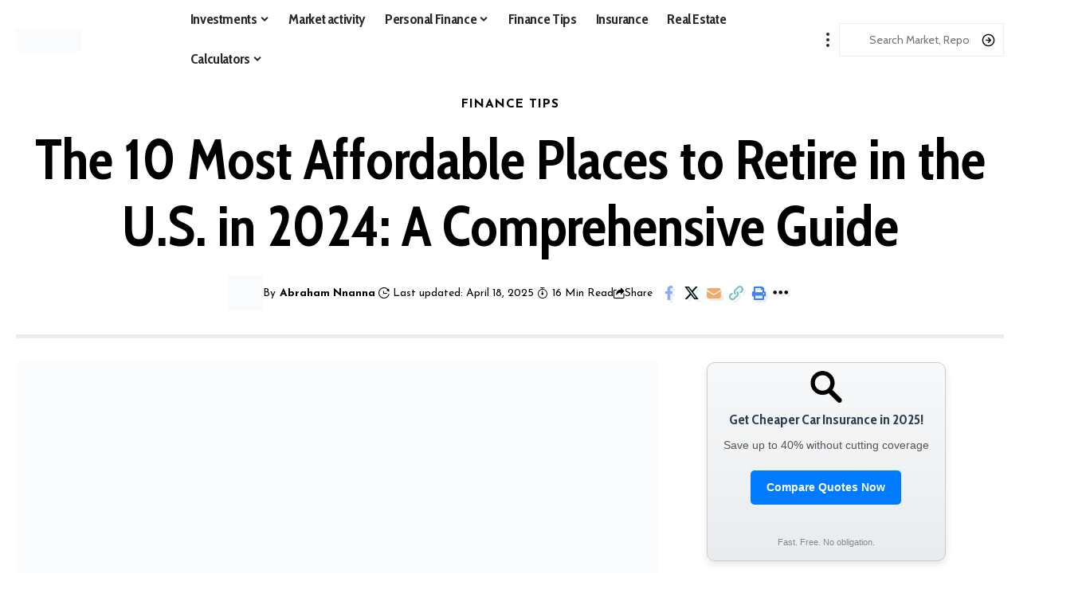

--- FILE ---
content_type: text/html; charset=UTF-8
request_url: https://www.financedevil.com/affordable-places-to-retire-in-the-u-s/
body_size: 51185
content:
<!DOCTYPE html><html lang="en-US" prefix="og: https://ogp.me/ns#"><head><script data-no-optimize="1">var litespeed_docref=sessionStorage.getItem("litespeed_docref");litespeed_docref&&(Object.defineProperty(document,"referrer",{get:function(){return litespeed_docref}}),sessionStorage.removeItem("litespeed_docref"));</script> <meta charset="UTF-8" /><meta http-equiv="X-UA-Compatible" content="IE=edge" /><meta name="viewport" content="width=device-width, initial-scale=1.0" /><link rel="profile" href="https://gmpg.org/xfn/11" /><title>The 10 Most Affordable Places to Retire in the U.S. in 2024</title><meta name="description" content="As the golden years approach, the question of where to retire becomes increasingly important. With the rising cost of living and the need for financial"/><meta name="robots" content="index, follow, max-snippet:-1, max-video-preview:-1, max-image-preview:large"/><link rel="preconnect" href="https://fonts.gstatic.com" crossorigin><link rel="preload" as="style" onload="this.onload=null;this.rel='stylesheet'" id="rb-preload-gfonts" href="https://fonts.googleapis.com/css?family=Cabin%3A400%2C500%2C600%2C700%2C400italic%2C500italic%2C600italic%2C700italic%7CCabin+Condensed%3A700%7CJosefin+Sans%3A700%2C400%7CLibre+Caslon+Text%3A400italic%7COxygen%3A400%2C700%7CEncode+Sans+Condensed%3A400%2C500%2C600%2C700%2C800&amp;display=swap" crossorigin><noscript><link rel="stylesheet" href="https://fonts.googleapis.com/css?family=Cabin%3A400%2C500%2C600%2C700%2C400italic%2C500italic%2C600italic%2C700italic%7CCabin+Condensed%3A700%7CJosefin+Sans%3A700%2C400%7CLibre+Caslon+Text%3A400italic%7COxygen%3A400%2C700%7CEncode+Sans+Condensed%3A400%2C500%2C600%2C700%2C800&amp;display=swap"></noscript><link rel="canonical" href="https://www.financedevil.com/affordable-places-to-retire-in-the-u-s/" /><meta property="og:locale" content="en_US" /><meta property="og:type" content="article" /><meta property="og:title" content="The 10 Most Affordable Places to Retire in the U.S. in 2024" /><meta property="og:description" content="As the golden years approach, the question of where to retire becomes increasingly important. With the rising cost of living and the need for financial" /><meta property="og:url" content="https://www.financedevil.com/affordable-places-to-retire-in-the-u-s/" /><meta property="og:site_name" content="Financedevil" /><meta property="article:tag" content="Finance Tips" /><meta property="article:section" content="Finance Tips" /><meta property="og:updated_time" content="2025-04-18T11:10:18+00:00" /><meta property="og:image" content="https://www.financedevil.com/wp-content/uploads/2024/05/Affordable-Places-to-Retire-in-the-U.S.jpg" /><meta property="og:image:secure_url" content="https://www.financedevil.com/wp-content/uploads/2024/05/Affordable-Places-to-Retire-in-the-U.S.jpg" /><meta property="og:image:width" content="1920" /><meta property="og:image:height" content="1152" /><meta property="og:image:alt" content="Affordable Places to Retire in the U.S" /><meta property="og:image:type" content="image/jpeg" /><meta property="article:published_time" content="2024-05-04T08:57:15+00:00" /><meta property="article:modified_time" content="2025-04-18T11:10:18+00:00" /><meta name="twitter:card" content="summary_large_image" /><meta name="twitter:title" content="The 10 Most Affordable Places to Retire in the U.S. in 2024" /><meta name="twitter:description" content="As the golden years approach, the question of where to retire becomes increasingly important. With the rising cost of living and the need for financial" /><meta name="twitter:image" content="https://www.financedevil.com/wp-content/uploads/2024/05/Affordable-Places-to-Retire-in-the-U.S.jpg" /> <script type="application/ld+json" class="rank-math-schema">{"@context":"https://schema.org","@graph":[{"@type":["FinancialService","Organization"],"@id":"https://www.financedevil.com/#organization","name":"Financedevil","url":"https://www.financedevil.com","openingHours":["Monday,Tuesday,Wednesday,Thursday,Friday,Saturday,Sunday 09:00-17:00"]},{"@type":"WebSite","@id":"https://www.financedevil.com/#website","url":"https://www.financedevil.com","name":"Financedevil","publisher":{"@id":"https://www.financedevil.com/#organization"},"inLanguage":"en-US"},{"@type":"ImageObject","@id":"https://www.financedevil.com/wp-content/uploads/2024/05/Affordable-Places-to-Retire-in-the-U.S.jpg","url":"https://www.financedevil.com/wp-content/uploads/2024/05/Affordable-Places-to-Retire-in-the-U.S.jpg","width":"1920","height":"1152","caption":"Affordable Places to Retire in the U.S","inLanguage":"en-US"},{"@type":"WebPage","@id":"https://www.financedevil.com/affordable-places-to-retire-in-the-u-s/#webpage","url":"https://www.financedevil.com/affordable-places-to-retire-in-the-u-s/","name":"The 10 Most Affordable Places to Retire in the U.S. in 2024","datePublished":"2024-05-04T08:57:15+00:00","dateModified":"2025-04-18T11:10:18+00:00","isPartOf":{"@id":"https://www.financedevil.com/#website"},"primaryImageOfPage":{"@id":"https://www.financedevil.com/wp-content/uploads/2024/05/Affordable-Places-to-Retire-in-the-U.S.jpg"},"inLanguage":"en-US"},{"@type":"Person","@id":"https://www.financedevil.com/author/abraham/","name":"Abraham Nnanna","url":"https://www.financedevil.com/author/abraham/","image":{"@type":"ImageObject","@id":"https://www.financedevil.com/wp-content/uploads/2024/12/1723011608097-96x96.jpg","url":"https://www.financedevil.com/wp-content/uploads/2024/12/1723011608097-96x96.jpg","caption":"Abraham Nnanna","inLanguage":"en-US"},"worksFor":{"@id":"https://www.financedevil.com/#organization"}},{"@type":"BlogPosting","headline":"The 10 Most Affordable Places to Retire in the U.S. in 2024","keywords":"Affordable Places to Retire in the U.S","datePublished":"2024-05-04T08:57:15+00:00","dateModified":"2025-04-18T11:10:18+00:00","articleSection":"Finance Tips","author":{"@id":"https://www.financedevil.com/author/abraham/","name":"Abraham Nnanna"},"publisher":{"@id":"https://www.financedevil.com/#organization"},"description":"As the golden years approach, the question of where to retire becomes increasingly important. With the rising cost of living and the need for financial","name":"The 10 Most Affordable Places to Retire in the U.S. in 2024","@id":"https://www.financedevil.com/affordable-places-to-retire-in-the-u-s/#richSnippet","isPartOf":{"@id":"https://www.financedevil.com/affordable-places-to-retire-in-the-u-s/#webpage"},"image":{"@id":"https://www.financedevil.com/wp-content/uploads/2024/05/Affordable-Places-to-Retire-in-the-U.S.jpg"},"inLanguage":"en-US","mainEntityOfPage":{"@id":"https://www.financedevil.com/affordable-places-to-retire-in-the-u-s/#webpage"}}]}</script> <link rel="alternate" type="application/rss+xml" title="Financedevil &raquo; Feed" href="https://www.financedevil.com/feed/" /><link rel="alternate" type="application/rss+xml" title="Financedevil &raquo; Comments Feed" href="https://www.financedevil.com/comments/feed/" /><link rel="alternate" type="application/rss+xml" title="Financedevil &raquo; The 10 Most Affordable Places to Retire in the U.S. in 2024: A Comprehensive Guide Comments Feed" href="https://www.financedevil.com/affordable-places-to-retire-in-the-u-s/feed/" /><link rel="alternate" title="oEmbed (JSON)" type="application/json+oembed" href="https://www.financedevil.com/wp-json/oembed/1.0/embed?url=https%3A%2F%2Fwww.financedevil.com%2Faffordable-places-to-retire-in-the-u-s%2F" /><link rel="alternate" title="oEmbed (XML)" type="text/xml+oembed" href="https://www.financedevil.com/wp-json/oembed/1.0/embed?url=https%3A%2F%2Fwww.financedevil.com%2Faffordable-places-to-retire-in-the-u-s%2F&#038;format=xml" /> <script type="application/ld+json">{
    "@context": "https://schema.org",
    "@type": "Organization",
    "legalName": "Financedevil",
    "url": "https://www.financedevil.com/",
    "logo": "https://www.financedevil.com/wp-content/uploads/2022/12/finance-devil-logo.png",
    "sameAs": [
        "https://www.youtube.com/@Finance_devil",
        "https://www.instagram.com/thefinancedevil/",
        "https://www.linkedin.com/company/financedevil/",
        "https://www.financedevil.com/feed/"
    ]
}</script> <script id="finan-ready" type="litespeed/javascript">window.advanced_ads_ready=function(e,a){a=a||"complete";var d=function(e){return"interactive"===a?"loading"!==e:"complete"===e};d(document.readyState)?e():document.addEventListener("readystatechange",(function(a){d(a.target.readyState)&&e()}),{once:"interactive"===a})},window.advanced_ads_ready_queue=window.advanced_ads_ready_queue||[]</script> <style id="litespeed-ccss">input:-webkit-autofill{-webkit-box-shadow:0 0 0 30px #fff inset}ul{box-sizing:border-box}:root{--wp--preset--font-size--normal:16px;--wp--preset--font-size--huge:42px}body{--wp--preset--color--black:#000;--wp--preset--color--cyan-bluish-gray:#abb8c3;--wp--preset--color--white:#fff;--wp--preset--color--pale-pink:#f78da7;--wp--preset--color--vivid-red:#cf2e2e;--wp--preset--color--luminous-vivid-orange:#ff6900;--wp--preset--color--luminous-vivid-amber:#fcb900;--wp--preset--color--light-green-cyan:#7bdcb5;--wp--preset--color--vivid-green-cyan:#00d084;--wp--preset--color--pale-cyan-blue:#8ed1fc;--wp--preset--color--vivid-cyan-blue:#0693e3;--wp--preset--color--vivid-purple:#9b51e0;--wp--preset--gradient--vivid-cyan-blue-to-vivid-purple:linear-gradient(135deg,rgba(6,147,227,1) 0%,#9b51e0 100%);--wp--preset--gradient--light-green-cyan-to-vivid-green-cyan:linear-gradient(135deg,#7adcb4 0%,#00d082 100%);--wp--preset--gradient--luminous-vivid-amber-to-luminous-vivid-orange:linear-gradient(135deg,rgba(252,185,0,1) 0%,rgba(255,105,0,1) 100%);--wp--preset--gradient--luminous-vivid-orange-to-vivid-red:linear-gradient(135deg,rgba(255,105,0,1) 0%,#cf2e2e 100%);--wp--preset--gradient--very-light-gray-to-cyan-bluish-gray:linear-gradient(135deg,#eee 0%,#a9b8c3 100%);--wp--preset--gradient--cool-to-warm-spectrum:linear-gradient(135deg,#4aeadc 0%,#9778d1 20%,#cf2aba 40%,#ee2c82 60%,#fb6962 80%,#fef84c 100%);--wp--preset--gradient--blush-light-purple:linear-gradient(135deg,#ffceec 0%,#9896f0 100%);--wp--preset--gradient--blush-bordeaux:linear-gradient(135deg,#fecda5 0%,#fe2d2d 50%,#6b003e 100%);--wp--preset--gradient--luminous-dusk:linear-gradient(135deg,#ffcb70 0%,#c751c0 50%,#4158d0 100%);--wp--preset--gradient--pale-ocean:linear-gradient(135deg,#fff5cb 0%,#b6e3d4 50%,#33a7b5 100%);--wp--preset--gradient--electric-grass:linear-gradient(135deg,#caf880 0%,#71ce7e 100%);--wp--preset--gradient--midnight:linear-gradient(135deg,#020381 0%,#2874fc 100%);--wp--preset--font-size--small:13px;--wp--preset--font-size--medium:20px;--wp--preset--font-size--large:36px;--wp--preset--font-size--x-large:42px;--wp--preset--spacing--20:.44rem;--wp--preset--spacing--30:.67rem;--wp--preset--spacing--40:1rem;--wp--preset--spacing--50:1.5rem;--wp--preset--spacing--60:2.25rem;--wp--preset--spacing--70:3.38rem;--wp--preset--spacing--80:5.06rem;--wp--preset--shadow--natural:6px 6px 9px rgba(0,0,0,.2);--wp--preset--shadow--deep:12px 12px 50px rgba(0,0,0,.4);--wp--preset--shadow--sharp:6px 6px 0px rgba(0,0,0,.2);--wp--preset--shadow--outlined:6px 6px 0px -3px rgba(255,255,255,1),6px 6px rgba(0,0,0,1);--wp--preset--shadow--crisp:6px 6px 0px rgba(0,0,0,1)}.elementor *,.elementor :after,.elementor :before{box-sizing:border-box}.elementor a{box-shadow:none;text-decoration:none}.elementor img{height:auto;max-width:100%;border:none;border-radius:0;box-shadow:none}.elementor .elementor-background-overlay{height:100%;width:100%;top:0;left:0;position:absolute}.elementor-widget-wrap .elementor-element.elementor-widget__width-auto{max-width:100%}.elementor-element{--flex-direction:initial;--flex-wrap:initial;--justify-content:initial;--align-items:initial;--align-content:initial;--gap:initial;--flex-basis:initial;--flex-grow:initial;--flex-shrink:initial;--order:initial;--align-self:initial;flex-basis:var(--flex-basis);flex-grow:var(--flex-grow);flex-shrink:var(--flex-shrink);order:var(--order);align-self:var(--align-self)}:root{--page-title-display:block}.elementor-section{position:relative}.elementor-section .elementor-container{display:flex;margin-right:auto;margin-left:auto;position:relative}@media (max-width:1024px){.elementor-section .elementor-container{flex-wrap:wrap}}.elementor-section.elementor-section-boxed>.elementor-container{max-width:1140px}.elementor-section.elementor-section-items-middle>.elementor-container{align-items:center}.elementor-widget-wrap{position:relative;width:100%;flex-wrap:wrap;align-content:flex-start}.elementor:not(.elementor-bc-flex-widget) .elementor-widget-wrap{display:flex}.elementor-widget-wrap>.elementor-element{width:100%}.elementor-widget{position:relative}.elementor-widget:not(:last-child){margin-bottom:20px}.elementor-widget:not(:last-child).elementor-widget__width-auto{margin-bottom:0}.elementor-column{position:relative;min-height:1px;display:flex}.elementor-column-gap-default>.elementor-column>.elementor-element-populated{padding:10px}@media (min-width:768px){.elementor-column.elementor-col-16{width:16.666%}.elementor-column.elementor-col-66{width:66.666%}.elementor-column.elementor-col-100{width:100%}}@media (max-width:767px){.elementor-column{width:100%}}.elementor-button{display:inline-block;line-height:1;background-color:#69727d;font-size:15px;padding:12px 24px;border-radius:3px;color:#fff;fill:#fff;text-align:center}.elementor-button:visited{color:#fff}.elementor-button-content-wrapper{display:flex;justify-content:center}.elementor-button-icon{flex-grow:0;order:5}.elementor-button-icon svg{width:1em;height:auto}.elementor-button-icon .e-font-icon-svg{height:1em}.elementor-button-text{flex-grow:1;order:10;display:inline-block}.elementor-button.elementor-size-lg{font-size:18px;padding:20px 40px;border-radius:5px}.elementor-button .elementor-align-icon-left{margin-right:5px;order:5}.elementor-button span{text-decoration:inherit}.elementor-element{--swiper-theme-color:#000;--swiper-navigation-size:44px;--swiper-pagination-bullet-size:6px;--swiper-pagination-bullet-horizontal-gap:6px}.elementor-shape{overflow:hidden;position:absolute;left:0;width:100%;line-height:0;direction:ltr}.elementor-shape-top{top:-1px}.elementor-shape-bottom{bottom:-1px}.elementor-shape-bottom:not([data-negative=true]) svg{z-index:-1}.elementor-shape[data-negative=false].elementor-shape-bottom{transform:rotate(180deg)}.elementor-shape svg{display:block;width:calc(100% + 1.3px);position:relative;left:50%;transform:translateX(-50%)}.elementor-shape .elementor-shape-fill{fill:#fff;transform-origin:center;transform:rotateY(0deg)}:root{--swiper-theme-color:#007aff}:root{--swiper-navigation-size:44px}.elementor-kit-8{--e-global-color-primary:#6ec1e4;--e-global-color-secondary:#54595f;--e-global-color-text:#7a7a7a;--e-global-color-accent:#61ce70;--e-global-typography-primary-font-family:"Roboto";--e-global-typography-primary-font-weight:600;--e-global-typography-secondary-font-family:"Roboto Slab";--e-global-typography-secondary-font-weight:400;--e-global-typography-text-font-family:"Roboto";--e-global-typography-text-font-weight:400;--e-global-typography-accent-font-family:"Roboto";--e-global-typography-accent-font-weight:500}.elementor-section.elementor-section-boxed>.elementor-container{max-width:1140px}.elementor-widget:not(:last-child){margin-block-end:20px}.elementor-element{--widgets-spacing:20px 20px}@media (max-width:1024px){.elementor-section.elementor-section-boxed>.elementor-container{max-width:1024px}}@media (max-width:767px){.elementor-section.elementor-section-boxed>.elementor-container{max-width:767px}}.elementor-2814 .elementor-element.elementor-element-753a1dd .elementor-column-gap-custom .elementor-column>.elementor-element-populated{padding:0}.elementor-2814 .elementor-element.elementor-element-753a1dd>.elementor-container>.elementor-column>.elementor-widget-wrap{align-content:center;align-items:center}.elementor-2814 .elementor-element.elementor-element-753a1dd{padding:0 20px}.elementor-2814 .elementor-element.elementor-element-1b6c092 .the-logo img{max-width:82px;width:82px}.elementor-2814 .elementor-element.elementor-element-1b6c092 .the-logo{text-align:left}.elementor-2814 .elementor-element.elementor-element-5b698a2.elementor-column>.elementor-widget-wrap{justify-content:center}.elementor-2814 .elementor-element.elementor-element-9c03375{--nav-height:50px;--subnav-color:#000;--subnav-color-10:#0000001a;--subnav-color-h:#444;width:auto;max-width:auto}.elementor-2814 .elementor-element.elementor-element-9c03375 .main-menu-wrap{justify-content:center}.elementor-2814 .elementor-element.elementor-element-9c03375{--subnav-bg:#fff;--subnav-bg-from:#fff;--subnav-bg-to:#e96656}.elementor-2814 .elementor-element.elementor-element-007a0fc i.wnav-icon{line-height:50px}.elementor-2814 .elementor-element.elementor-element-007a0fc .icon-holder{min-height:50px}.elementor-2814 .elementor-element.elementor-element-007a0fc .w-header-search>.icon-holder{justify-content:flex-start}.elementor-2814 .elementor-element.elementor-element-007a0fc .header-dropdown{--subnav-bg:#fff;--subnav-bg-from:#fff;--subnav-bg-to:#fff}.elementor-2814 .elementor-element.elementor-element-007a0fc>.elementor-widget-container{margin:0 0 0 15px}.elementor-2814 .elementor-element.elementor-element-007a0fc{width:auto;max-width:auto}.elementor-2814 .elementor-element.elementor-element-4abd853.elementor-column>.elementor-widget-wrap{justify-content:flex-end}.elementor-2814 .elementor-element.elementor-element-1f6589d .elementor-button{font-weight:700;background-color:#20aa73;border-radius:0;padding:10px 15px}.elementor-2814 .elementor-element.elementor-element-1f6589d{width:auto;max-width:auto}.elementor-3047 .elementor-element.elementor-element-4c1c396{border-style:solid;border-width:1px 0 0;border-color:#88888825;margin-top:15px;margin-bottom:0;padding:15px 0 0}.elementor-3047 .elementor-element.elementor-element-01dad2d{--feat-ratio:80}.elementor-3047 .elementor-element.elementor-element-01dad2d .p-list-small-2 .feat-holder{width:125px}.elementor-3047 .elementor-element.elementor-element-01dad2d .p-wrap{--featured-spacing:20px}.elementor-3047 .elementor-element.elementor-element-472a4eb>.elementor-container{max-width:1280px;min-height:560px}.elementor-3047 .elementor-element.elementor-element-472a4eb .elementor-column-gap-custom .elementor-column>.elementor-element-populated{padding:20px}.elementor-3047 .elementor-element.elementor-element-472a4eb>.elementor-container>.elementor-column>.elementor-widget-wrap{align-content:center;align-items:center}.elementor-3047 .elementor-element.elementor-element-472a4eb:not(.elementor-motion-effects-element-type-background){background-image:var(--e-bg-lazyload-loaded);--e-bg-lazyload:url("https://financedevil.com/new/wp-content/uploads/2023/09/piggy-bank.png");background-position:bottom center;background-repeat:no-repeat;background-size:cover}.elementor-3047 .elementor-element.elementor-element-472a4eb>.elementor-background-overlay{opacity:.5}.elementor-3047 .elementor-element.elementor-element-472a4eb{margin-top:20px;margin-bottom:30px}.elementor-3047 .elementor-element.elementor-element-472a4eb>.elementor-shape-top .elementor-shape-fill{fill:#000}.elementor-3047 .elementor-element.elementor-element-472a4eb>.elementor-shape-top svg{height:50px}.elementor-3047 .elementor-element.elementor-element-472a4eb>.elementor-shape-bottom .elementor-shape-fill{fill:#000}.elementor-3047 .elementor-element.elementor-element-472a4eb>.elementor-shape-bottom svg{height:50px}.elementor-3047 .elementor-element.elementor-element-12c41b4 .heading-title>*{font-family:"Nunito",Sans-serif;font-size:28px;font-weight:900;letter-spacing:-1px}.elementor-3047 .elementor-element.elementor-element-12c41b4 .heading-tagline>*{font-family:"Nunito Sans",Sans-serif;font-size:18px;line-height:1.5em}.elementor-3047 .elementor-element.elementor-element-bf12dcb .elementor-button{font-family:"Nunito Sans",Sans-serif;font-size:14px;font-weight:900;background-color:#e96656;border-radius:12px;padding:10px 25px}.elementor-3047 .elementor-element.elementor-element-bf12dcb>.elementor-widget-container{margin:20px 0 0}@media (max-width:1024px) and (min-width:768px){.elementor-3047 .elementor-element.elementor-element-f4c84df{width:100%}}@media (max-width:1024px){.elementor-3047 .elementor-element.elementor-element-01dad2d .p-list-small-2 .feat-holder{width:150px}.elementor-3047 .elementor-element.elementor-element-01dad2d{--title-size:24px}.elementor-3047 .elementor-element.elementor-element-01dad2d .block-wrap{--bottom-spacing:25px}.elementor-3047 .elementor-element.elementor-element-472a4eb>.elementor-container{min-height:0px}.elementor-3047 .elementor-element.elementor-element-472a4eb{padding:50px 0}.elementor-3047 .elementor-element.elementor-element-12c41b4 .heading-title>*{font-size:42px}.elementor-3047 .elementor-element.elementor-element-12c41b4 .heading-tagline>*{font-size:14px}}@media (max-width:767px){.elementor-3047 .elementor-element.elementor-element-01dad2d{--feat-ratio:100;--title-size:18px}.elementor-3047 .elementor-element.elementor-element-01dad2d .p-list-small-2 .feat-holder{width:100px}.elementor-3047 .elementor-element.elementor-element-01dad2d .p-category{font-size:10px!important}.elementor-3047 .elementor-element.elementor-element-12c41b4 .heading-title>*{font-size:28px}.elementor-3047 .elementor-element.elementor-element-bf12dcb>.elementor-widget-container{margin:0}}@media (min-width:1025px){.elementor-3047 .elementor-element.elementor-element-472a4eb:not(.elementor-motion-effects-element-type-background){background-attachment:scroll}}:root{--effect:all .25s cubic-bezier(.32,.74,.57,1);--timing:cubic-bezier(.32,.74,.57,1);--shadow-12:#0000001f;--shadow-20:#00000005;--round-3:3px;--height-34:34px;--height-40:40px;--padding-40:0 40px;--round-5:5px;--round-7:7px;--shadow-7:#00000012;--dark-accent:#191c20;--dark-accent-0:#191c2000;--dark-accent-90:#191c20f2;--meta-b-family:var(--meta-family);--meta-b-fcolor:#282828;--meta-b-fspace:normal;--meta-b-fstyle:normal;--meta-b-fweight:600;--meta-b-transform:none;--nav-bg:#fff;--subnav-bg:#fff;--indicator-bg-from:#ff0084;--nav-bg-from:#fff;--subnav-bg-from:#fff;--indicator-bg-to:#2c2cf8;--nav-bg-to:#fff;--subnav-bg-to:#fff;--bottom-border-color:var(--flex-gray-15);--column-border-color:var(--flex-gray-15);--audio-color:#ffa052;--dribbble-color:#fb70a6;--excerpt-color:#666;--fb-color:#89abfc;--g-color:#ff184e;--gallery-color:#729dff;--heading-color:var(--body-fcolor);--ig-color:#7e40b6;--linkedin-color:#007bb6;--nav-color:#282828;--pin-color:#f74c53;--flipboard-color:#f52828;--privacy-color:#fff;--review-color:#ffc300;--soundcloud-color:#fd794a;--subnav-color:#282828;--telegam-color:#649fdf;--twitter-color:#60d2f5;--video-color:#ffc300;--vimeo-color:#44bbe1;--ytube-color:#ef464b;--nav-color-10:#28282820;--subnav-color-10:#28282820;--g-color-90:#ff184ee6;--absolute-dark:#242424;--body-family:'Oxygen',sans-serif;--btn-family:'Encode Sans Condensed',sans-serif;--cat-family:'Oxygen',sans-serif;--dwidgets-family:'Oxygen',sans-serif;--h1-family:'Encode Sans Condensed',sans-serif;--h2-family:'Encode Sans Condensed',sans-serif;--h3-family:'Encode Sans Condensed',sans-serif;--h4-family:'Encode Sans Condensed',sans-serif;--h5-family:'Encode Sans Condensed',sans-serif;--h6-family:'Encode Sans Condensed',sans-serif;--input-family:'Encode Sans Condensed',sans-serif;--menu-family:'Encode Sans Condensed',sans-serif;--meta-family:'Encode Sans Condensed',sans-serif;--submenu-family:'Encode Sans Condensed',sans-serif;--tagline-family:'Encode Sans Condensed',sans-serif;--body-fcolor:#282828;--btn-fcolor:inherit;--h1-fcolor:inherit;--h2-fcolor:inherit;--h3-fcolor:inherit;--h4-fcolor:inherit;--h5-fcolor:inherit;--h6-fcolor:inherit;--input-fcolor:inherit;--meta-fcolor:#666;--tagline-fcolor:inherit;--body-fsize:16px;--btn-fsize:12px;--cat-fsize:10px;--dwidgets-fsize:13px;--excerpt-fsize:14px;--h1-fsize:40px;--h2-fsize:28px;--h3-fsize:22px;--h4-fsize:16px;--h5-fsize:14px;--h6-fsize:13px;--headline-fsize:45px;--input-fsize:14px;--menu-fsize:17px;--meta-fsize:13px;--submenu-fsize:13px;--tagline-fsize:28px;--body-fspace:normal;--btn-fspace:normal;--cat-fspace:.07em;--dwidgets-fspace:0;--h1-fspace:normal;--h2-fspace:normal;--h3-fspace:normal;--h4-fspace:normal;--h5-fspace:normal;--h6-fspace:normal;--input-fspace:normal;--menu-fspace:-.02em;--meta-fspace:normal;--submenu-fspace:-.02em;--tagline-fspace:normal;--body-fstyle:normal;--btn-fstyle:normal;--cat-fstyle:normal;--dwidgets-fstyle:normal;--h1-fstyle:normal;--h2-fstyle:normal;--h3-fstyle:normal;--h4-fstyle:normal;--h5-fstyle:normal;--h6-fstyle:normal;--input-fstyle:normal;--menu-fstyle:normal;--meta-fstyle:normal;--submenu-fstyle:normal;--tagline-fstyle:normal;--body-fweight:400;--btn-fweight:700;--cat-fweight:700;--dwidgets-fweight:600;--h1-fweight:700;--h2-fweight:700;--h3-fweight:700;--h4-fweight:700;--h5-fweight:700;--h6-fweight:600;--input-fweight:400;--menu-fweight:600;--meta-fweight:400;--submenu-fweight:500;--tagline-fweight:400;--flex-gray-15:#88888826;--flex-gray-20:#88888833;--flex-gray-40:#88888866;--flex-gray-7:#88888812;--dribbble-hcolor:#ff407f;--fb-hcolor:#1f82ec;--ig-hcolor:#8823b6;--linkedin-hcolor:#006ab1;--pin-hcolor:#f60c19;--flipboard-hcolor:#e00a0a;--soundcloud-hcolor:#ff5313;--telegam-hcolor:#3885d9;--twitter-hcolor:#13b9ee;--vimeo-hcolor:#16b1e3;--ytube-hcolor:#fc161e;--indicator-height:4px;--nav-height:60px;--absolute-light:#ddd;--solid-light:#fafafa;--em-mini:.8em;--rem-mini:.8rem;--transparent-nav-color:#fff;--swiper-navigation-size:44px;--tagline-s-fsize:22px;--em-small:.92em;--rem-small:.92rem;--bottom-spacing:35px;--box-spacing:5%;--el-spacing:12px;--heading-sub-color:var(--g-color);--body-transform:none;--btn-transform:none;--cat-transform:uppercase;--dwidgets-transform:none;--h1-transform:none;--h2-transform:none;--h3-transform:none;--h4-transform:none;--h5-transform:none;--h6-transform:none;--input-transform:none;--menu-transform:none;--meta-transform:none;--submenu-transform:none;--tagline-transform:none;--awhite:#fff;--solid-white:#fff;--max-width-wo-sb:100%;--bookmark-color:#62b088;--bookmark-color-90:#62b088f2}.light-scheme{--shadow-12:#00000066;--shadow-20:#00000033;--shadow-7:#0000004d;--dark-accent:#0e0f12;--dark-accent-0:#0e0f1200;--dark-accent-90:#0e0f12f2;--meta-b-fcolor:#fff;--nav-bg:#131518;--subnav-bg:#191c20;--nav-bg-from:#131518;--subnav-bg-from:#191c20;--nav-bg-to:#131518;--subnav-bg-to:#191c20;--bcrumb-color:#fff;--excerpt-color:#ddd;--heading-color:var(--body-fcolor);--nav-color:#fff;--subnav-color:#fff;--nav-color-10:#ffffff15;--subnav-color-10:#ffffff15;--body-fcolor:#fff;--h1-fcolor:#fff;--h2-fcolor:#fff;--h3-fcolor:#fff;--h4-fcolor:#fff;--h5-fcolor:#fff;--h6-fcolor:#fff;--headline-fcolor:#fff;--input-fcolor:#fff;--meta-fcolor:#bbb;--tagline-fcolor:#fff;--flex-gray-15:#88888840;--flex-gray-7:#88888818;--solid-light:#333;--heading-sub-color:var(--g-color);--solid-white:#191c20}body:not([data-theme=dark]) [data-mode=dark]{display:none!important}html,body,div,span,h1,h2,h3,h4,h5,p,a,em,small,strong,ul,li,form,label{font-family:inherit;font-size:100%;font-weight:inherit;font-style:inherit;line-height:inherit;margin:0;padding:0;vertical-align:baseline;border:0;outline:0}html{font-size:var(--body-fsize);overflow-x:hidden;-ms-text-size-adjust:100%;-webkit-text-size-adjust:100%;text-size-adjust:100%}body{font-family:var(--body-family);font-size:var(--body-fsize);font-weight:var(--body-fweight);font-style:var(--body-fstyle);line-height:1.7;display:block;margin:0;letter-spacing:var(--body-fspace);text-transform:var(--body-transform);color:var(--body-fcolor);background-color:var(--solid-white)}*{-moz-box-sizing:border-box;-webkit-box-sizing:border-box;box-sizing:border-box}:before,:after{-moz-box-sizing:border-box;-webkit-box-sizing:border-box;box-sizing:border-box}.site-outer{position:relative;display:block;max-width:100%;background-color:var(--solid-white)}.site-wrap{position:relative;display:block;margin:0;padding:0}.site-wrap{z-index:1;min-height:45vh}input{overflow:visible}[type=checkbox]{box-sizing:border-box;padding:0}em{font-weight:400;font-style:italic}a{text-decoration:none;color:inherit;background-color:transparent}strong{font-weight:700}small{font-size:80%}img{max-width:100%;height:auto;vertical-align:middle;border-style:none;-webkit-object-fit:cover;object-fit:cover}svg:not(:root){overflow:hidden}input,textarea{text-transform:none;color:inherit;outline:none!important}[type=submit]{-webkit-appearance:button}[type=submit]::-moz-focus-inner{padding:0;border-style:none}[type=submit]:-moz-focusring{outline:ButtonText dotted 1px}:-webkit-autofill{-webkit-box-shadow:0 0 0 30px #fafafa inset}::-webkit-file-upload-button{font:inherit;-webkit-appearance:button}.clearfix:before,.clearfix:after{display:table;clear:both;content:' '}h1{font-family:var(--h1-family);font-size:var(--h1-fsize);font-weight:var(--h1-fweight);font-style:var(--h1-fstyle);line-height:var(--h1-fheight,1.2);letter-spacing:var(--h1-fspace);text-transform:var(--h1-transform)}h1{color:var(--h1-fcolor)}h2{font-family:var(--h2-family);font-size:var(--h2-fsize);font-weight:var(--h2-fweight);font-style:var(--h2-fstyle);line-height:var(--h2-fheight,1.25);letter-spacing:var(--h2-fspace);text-transform:var(--h2-transform)}h2{color:var(--h2-fcolor)}h3,.h3{font-family:var(--h3-family);font-size:var(--h3-fsize);font-weight:var(--h3-fweight);font-style:var(--h3-fstyle);line-height:var(--h3-fheight,1.3);letter-spacing:var(--h3-fspace);text-transform:var(--h3-transform)}h3{color:var(--h3-fcolor)}h4{font-family:var(--h4-family);font-size:var(--h4-fsize);font-weight:var(--h4-fweight);font-style:var(--h4-fstyle);line-height:var(--h4-fheight,1.45);letter-spacing:var(--h4-fspace);text-transform:var(--h4-transform)}h4{color:var(--h4-fcolor)}.h5,h5{font-family:var(--h5-family);font-size:var(--h5-fsize);font-weight:var(--h5-fweight);font-style:var(--h5-fstyle);line-height:var(--h5-fheight,1.5);letter-spacing:var(--h5-fspace);text-transform:var(--h5-transform)}h5{color:var(--h5-fcolor)}.h6{font-family:var(--h6-family);font-size:var(--h6-fsize);font-weight:var(--h6-fweight);font-style:var(--h6-fstyle);line-height:var(--h6-fheight,1.5);letter-spacing:var(--h6-fspace);text-transform:var(--h6-transform)}.p-categories{font-family:var(--cat-family);font-size:var(--cat-fsize);font-weight:var(--cat-fweight);font-style:var(--cat-fstyle);letter-spacing:var(--cat-fspace);text-transform:var(--cat-transform)}.is-meta,.user-form label{font-family:var(--meta-family);font-size:var(--meta-fsize);font-weight:var(--meta-fweight);font-style:var(--meta-fstyle);letter-spacing:var(--meta-fspace);text-transform:var(--meta-transform)}.meta-label{font-family:var(--meta-family);font-weight:var(--meta-fweight);font-style:var(--meta-fstyle);letter-spacing:var(--meta-fspace);text-transform:var(--meta-transform);color:var(--meta-fcolor)}.is-meta{color:var(--meta-fcolor)}.meta-author{font-family:var(--meta-b-family);font-size:inherit;font-weight:var(--meta-b-fweight);font-style:var(--meta-b-fstyle);letter-spacing:var(--meta-b-fspace);text-transform:var(--meta-b-transform)}input[type=text],input[type=password],input[type=email],input[type=url],textarea{font-family:var(--input-family);font-size:var(--input-fsize);font-weight:var(--input-fweight);font-style:var(--input-fstyle);line-height:1.5;letter-spacing:var(--input-fspace);text-transform:var(--input-transform);color:var(--input-fcolor)}input[type=submit],.button,.rbbsl a>span{font-family:var(--btn-family);font-size:var(--btn-fsize);font-weight:var(--btn-fweight);font-style:var(--btn-fstyle);letter-spacing:var(--btn-fspace);text-transform:var(--btn-transform)}.breadcrumb-inner{font-family:'Encode Sans Condensed',sans-serif;font-size:var(--bcrumb-fsize,13px);font-weight:600;font-style:normal;line-height:1.5;color:var(--bcrumb-color,inherit)}.main-menu>li>a,.more-col .widget-heading{font-family:var(--menu-family);font-size:var(--menu-fsize);font-weight:var(--menu-fweight);font-style:var(--menu-fstyle);line-height:1.5;letter-spacing:var(--menu-fspace);text-transform:var(--menu-transform)}.main-menu .sub-menu>.menu-item a,.more-col .menu a,.elementor-widget-container .menu a{font-family:var(--submenu-family);font-size:var(--submenu-fsize);font-weight:var(--submenu-fweight);font-style:var(--submenu-fstyle);line-height:1.25;letter-spacing:var(--submenu-fspace);text-transform:var(--submenu-transform);color:var(--subnav-color)}.mobile-menu>li>a{font-family:'Encode Sans Condensed',sans-serif;font-size:1.1rem;font-weight:400;font-style:normal;line-height:1.5;letter-spacing:-.02em;text-transform:none}.mobile-menu .sub-menu a{font-family:'Encode Sans Condensed',sans-serif;font-size:14px;font-weight:700;font-style:normal;line-height:1.5;text-transform:none}.mobile-qview a{font-family:'Encode Sans Condensed',sans-serif;font-size:16px;font-weight:600;font-style:normal;letter-spacing:-.02em;text-transform:none}.s-title{font-family:var(--headline-family,var(--h1-family));font-size:var(--headline-fsize,var(--h1-fsize));font-weight:var(--headline-fweight,var(--h1-fweight));font-style:var(--headline-fstyle,var(--h1-fstyle));letter-spacing:var(--headline-fspace,var(--h1-fspace));text-transform:var(--headline-transform,var(--h1-transform));color:var(--headline-fcolor,var(--h1-fcolor))}.heading-title>*{font-family:var(--heading-family,inherit);font-size:var(--heading-fsize,inherit);font-weight:var(--heading-fweight,inherit);font-style:var(--heading-fstyle,inherit);letter-spacing:var(--heading-fspace,inherit);text-transform:var(--heading-transform,inherit)}.heading-tagline>*{font-family:var(--subheading-family,inherit);font-size:var(--subheading-fsize,inherit);font-weight:var(--subheading-fweight,inherit);font-style:var(--subhading-fstyle,inherit);letter-spacing:var(--subheading-fspace,inherit);text-transform:var(--subheading-transform,inherit)}input[type=text],input[type=password],input[type=email],input[type=url]{line-height:24px;max-width:100%;padding:12px 20px;white-space:nowrap;border:var(--input-border,none);border-radius:var(--round-3);outline:none!important;background-color:var(--input-bg,var(--flex-gray-7));-webkit-box-shadow:none!important;box-shadow:none!important}input[type=submit],.button{line-height:var(--height-40);padding:var(--padding-40);white-space:nowrap;color:var(--awhite);border:none;border-radius:var(--round-3);outline:none!important;background:var(--g-color);-webkit-box-shadow:none;box-shadow:none}textarea{font-size:var(--input-fsize)!important;display:block;overflow:auto;width:100%;max-width:100%;padding:15px 20px;border:var(--input-border,none);border-radius:var(--round-7);outline:none;background-color:var(--input-bg,var(--flex-gray-7));-webkit-box-shadow:none!important;box-shadow:none!important}.rb-container{position:static;display:block;width:100%;max-width:var(--rb-width,1280px);margin-right:auto;margin-left:auto}.edge-padding{padding-right:20px;padding-left:20px}.rb-section ul,.menu-item{list-style:none}h1,h2,h3,h4,h5,.h3,.h5,.h6{-ms-word-wrap:break-word;word-wrap:break-word}.icon-holder{display:flex;align-items:center}.light-scheme{color:var(--body-fcolor);--pagi-bg:var(--solid-light)}.block-inner{display:flex;flex-flow:row wrap;flex-grow:1;row-gap:var(--bottom-spacing)}.block-inner>*{flex-basis:100%;width:100%;padding-right:var(--column-gap,0);padding-left:var(--column-gap,0)}.is-color .icon-facebook{color:var(--fb-color)}.is-color .icon-twitter{color:var(--twitter-color)}.is-color .icon-email{color:#efab68}.is-color .icon-copy{color:#66bbbf}.is-color .icon-print{color:#4082f1}.is-bg *{color:inherit}.rb-loader{font-size:10px;position:relative;display:none;overflow:hidden;width:3em;height:3em;transform:translateZ(0);animation:spin-loader .8s infinite linear;text-indent:-9999em;color:var(--g-color);border-radius:50%;background:currentColor;background:linear-gradient(to right,currentColor 10%,rgba(255,255,255,0) 50%)}.rb-loader:before{position:absolute;top:0;left:0;width:50%;height:50%;content:'';color:inherit;border-radius:100% 0 0;background:currentColor}.rb-loader:after{position:absolute;top:0;right:0;bottom:0;left:0;width:75%;height:75%;margin:auto;content:'';opacity:.5;border-radius:50%;background:var(--solid-white)}@-webkit-keyframes spin-loader{0%{transform:rotate(0deg)}100%{transform:rotate(360deg)}}@keyframes spin-loader{0%{transform:rotate(0deg)}100%{transform:rotate(360deg)}}.mfp-hide,.is-hidden{display:none!important}.rbi{font-family:'ruby-icon'!important;font-weight:400;font-style:normal;font-variant:normal;text-transform:none;-webkit-font-smoothing:antialiased;-moz-osx-font-smoothing:grayscale;speak:none}.rbi-search:before{content:'\e946'}.rbi-watch:before{content:'\e93a'}.rbi-time:before{content:'\e948'}.rbi-email:before{content:'\e908'}.rbi-share:before{content:'\e94e'}.rbi-print:before{content:'\e909'}.rbi-facebook:before{content:'\e915'}.rbi-twitter:before{content:'\e934'}.rbi-youtube:before{content:'\e93e'}.rbi-cright:before{content:'\e902'}.rbi-rss:before{content:''}.rbi-link-o:before{content:'\e9cb'}.rbi-more:before{content:'\e987'}.header-wrap{position:relative;display:block}.header-mobile{display:none}.navbar-left,.navbar-right,.navbar-center{display:flex;align-items:stretch;flex-flow:row nowrap}.navbar-left{flex-grow:1}.the-logo img{width:100%;max-width:100%}.more-section-outer .more-trigger{padding-top:15px;padding-bottom:15px}.navbar-right>*{position:static;display:flex;align-items:center;height:100%}.navbar-outer .navbar-right>*{color:var(--nav-color)}.large-menu>li{position:relative;display:block;float:left}.large-menu .sub-menu li,.menu-has-child-flex{position:relative}.large-menu .sub-menu,.header-dropdown{position:absolute;z-index:9999;top:-9999px;right:auto;left:0;display:block;visibility:hidden;min-width:210px;margin-top:20px;list-style:none;opacity:0;border-radius:var(--round-7)}.flex-dropdown{position:absolute;z-index:888;top:-9999px;right:auto;left:-10%;display:block;overflow:hidden;min-width:180px;margin-top:20px;opacity:0;background:0 0}.more-section-inner{width:var(--more-width,auto);max-width:100vw;color:var(--subnav-color);border-radius:var(--round-7);background:var(--subnav-bg);background:-webkit-linear-gradient(left,var(--subnav-bg-from) 0%,var(--subnav-bg-to) 100%);background:linear-gradient(to right,var(--subnav-bg-from) 0%,var(--subnav-bg-to) 100%);box-shadow:0 4px 30px var(--shadow-7)}.more-section .heading-title>*{color:var(--subnav-color)}.main-menu-wrap{display:flex;align-items:center;height:100%}.menu-item a>span{font-size:inherit;font-weight:inherit;font-style:inherit;position:relative;display:inline-flex;align-items:center;letter-spacing:inherit;column-gap:.3em}.main-menu>li>a{position:relative;display:flex;align-items:center;flex-wrap:nowrap;height:var(--nav-height);padding-right:var(--menu-item-spacing,12px);padding-left:var(--menu-item-spacing,12px);white-space:nowrap;color:var(--nav-color)}.main-menu .sub-menu{padding:10px 0;background:var(--subnav-bg);background:-webkit-linear-gradient(left,var(--subnav-bg-from) 0%,var(--subnav-bg-to) 100%);background:linear-gradient(to right,var(--subnav-bg-from) 0%,var(--subnav-bg-to) 100%);box-shadow:0 4px 30px var(--shadow-12)}.sub-menu>.menu-item a{display:flex;align-items:center;width:100%;padding:7px 20px}.large-menu>.menu-item.menu-item-has-children>a>span{padding-right:2px}.large-menu>.menu-item.menu-item-has-children>a:after{font-family:'ruby-icon';font-size:var(--rem-mini);content:'\e924';will-change:transform}.wnav-holder{padding-right:5px;padding-left:5px}.wnav-icon{font-size:20px}.w-header-search .header-search-form{width:340px;max-width:100%;margin-bottom:0;padding:5px}.w-header-search .search-form-inner{border:none}.rb-search-form{position:relative;width:100%}.rb-search-submit{position:relative;display:flex}.rb-search-submit input[type=submit]{padding:0;opacity:0}.rb-search-submit i{font-size:var(--icon-size,inherit);line-height:1;position:absolute;top:0;bottom:0;left:0;display:flex;align-items:center;justify-content:flex-end;width:100%;padding-right:max(.4em,10px);color:var(--input-fcolor,currentColor)}.rb-search-form .search-icon{display:flex;flex-shrink:0}.search-icon-svg{font-size:20px;width:1em;height:1em;color:inherit;background-color:currentColor;background-repeat:no-repeat;-webkit-mask-size:cover;mask-size:cover}.search-icon>*{font-size:var(--icon-size,inherit);margin-right:max(.4em,10px);margin-left:max(.4em,10px);color:var(--input-fcolor,currentColor);fill:var(--input-fcolor,currentColor)}.search-form-inner{position:relative;display:flex;align-items:center;border:1px solid var(--flex-gray-15);border-radius:var(--round-5)}.header-wrap .search-form-inner{border-color:var(--subnav-color-10)}.mobile-collapse .search-form-inner{border-color:var(--submbnav-color-10,var(--flex-gray-15))}.rb-search-form .search-text{flex-grow:1}.rb-search-form input{width:100%;padding:.6em 0;border:none;background:0 0}.navbar-right{position:relative;flex-shrink:0}.header-dropdown-outer{position:static}.header-dropdown{right:0;left:auto;overflow:hidden;min-width:200px;background:var(--subnav-bg);background:-webkit-linear-gradient(left,var(--subnav-bg-from) 0%,var(--subnav-bg-to) 100%);background:linear-gradient(to right,var(--subnav-bg-from) 0%,var(--subnav-bg-to) 100%);box-shadow:0 4px 30px var(--shadow-12)}.menu-ani-4 .main-menu>.menu-item>a span{border-bottom-width:2px;border-bottom-style:solid;border-bottom-color:transparent}.burger-icon{position:relative;display:block;width:24px;height:16px;color:var(--nav-color,inherit)}.burger-icon>span{position:absolute;left:0;display:block;height:2px;border-radius:2px;background-color:currentColor}.burger-icon>span:nth-child(1){top:0;width:100%}.burger-icon>span:nth-child(2){top:50%;width:65%;margin-top:-1px}.burger-icon>span:nth-child(3){top:auto;bottom:0;width:40%}.menu-has-child-mega-columns{position:relative;display:flex;align-items:center}.more-trigger{line-height:0;height:100%;color:var(--nav-color)}.more-section-outer .more-trigger{padding-right:var(--menu-item-spacing,12px);padding-left:var(--menu-item-spacing,12px)}.dots-icon{display:flex;align-items:center;flex-flow:column nowrap;justify-content:space-between;height:18px}.dots-icon>span{display:block;width:4px;height:4px;border-radius:200%;background-color:currentColor}.more-content{padding:30px 20px 10px}.collapse-footer{padding:15px;background-color:var(--subnav-color-10)}.mega-columns{display:grid;margin-right:-20px;margin-left:-20px;grid-template-columns:1fr 1fr}.mega-columns>*{padding-right:20px;padding-left:20px}.menu-has-child-mega-columns.layout-col-3 .mega-columns{grid-template-columns:1fr 1fr 1fr}.more-col{min-width:170px;margin-bottom:20px;padding-right:20px;padding-left:20px}.more-col .widget-heading{font-size:var(--h4-fsize);display:block;margin-bottom:7px}.header-search-form .h5{display:block;margin-bottom:10px}.live-search-response{position:relative;overflow:hidden}.live-search-animation.rb-loader{position:absolute;top:50%;right:10px;width:20px;height:20px;margin-top:-10px;opacity:0;color:var(--input-fcolor,currentColor)}.is-form-layout .search-form-inner{width:100%;border-color:var(--search-form-color,var(--flex-gray-15))}.is-form-layout .search-icon{opacity:.5}.collapse-footer>*{margin-bottom:12px}.collapse-footer>*:last-child{margin-bottom:0}.collapse-copyright{font-size:var(--rem-mini);opacity:.7}.navbar-outer{position:relative;z-index:110;display:block;width:100%}.e-section-sticky{z-index:1000}.header-mobile-wrap{position:relative;z-index:99;flex-grow:0;flex-shrink:0;color:var(--mbnav-color,var(--nav-color));background:var(--mbnav-bg,var(--nav-bg));background:-webkit-linear-gradient(left,var(--mbnav-bg-from,var(--nav-bg-from)) 0%,var(--mbnav-bg-to,var(--nav-bg-to)) 100%);background:linear-gradient(to right,var(--mbnav-bg-from,var(--nav-bg-from)) 0%,var(--mbnav-bg-to,var(--nav-bg-to)) 100%);box-shadow:0 4px 30px var(--shadow-7)}.header-mobile-wrap .navbar-right>*{color:inherit}.mobile-logo-wrap{display:flex;flex-grow:0;margin:0}.mobile-logo-wrap img{width:auto;max-height:var(--mbnav-height,42px)}.collapse-holder{display:block;overflow-y:auto;width:100%}.mobile-collapse .header-search-form{margin-bottom:15px}.mobile-collapse .rb-search-form input{padding-left:0}.mbnav{display:flex;align-items:center;flex-flow:row nowrap;min-height:var(--mbnav-height,42px)}.header-mobile-wrap .navbar-right{align-items:center;justify-content:flex-end}.mbnav-center .navbar-left,.mbnav-center .navbar-right{flex-grow:0;flex-shrink:0;width:30%}.mbnav-center .navbar-center{display:flex;justify-content:center;width:40%}.mbnav-center .wnav-holder{padding-right:3px;padding-left:3px}.mobile-toggle-wrap{display:flex;align-items:stretch}.mobile-menu-trigger{display:flex;align-items:center;padding-right:10px}.mobile-menu-trigger.mobile-search-icon{font-size:18px;padding:0 5px}.mobile-collapse{z-index:0;display:flex;visibility:hidden;overflow:hidden;flex-grow:1;height:0;opacity:0;color:var(--submbnav-color,var(--subnav-color));background:var(--submbnav-bg,var(--subnav-bg));background:-webkit-linear-gradient(left,var(--submbnav-bg-from,var(--subnav-bg-from)) 0%,var(--submbnav-bg-to,var(--subnav-bg-to)) 100%);background:linear-gradient(to right,var(--submbnav-bg-from,var(--subnav-bg-from)) 0%,var(--submbnav-bg-to,var(--subnav-bg-to)) 100%)}.collapse-sections{position:relative;max-width:100%;margin-top:20px;padding-top:20px}.collapse-inner{position:relative;display:block;width:100%;padding-top:15px}.collapse-inner>*:last-child{padding-bottom:90px}.mobile-menu>li.menu-item-has-children:not(:first-child){margin-top:20px}.mobile-menu>li>a{display:block;padding:10px 0}.mobile-menu .sub-menu{display:flex;flex-flow:row wrap;padding-top:5px;border-top:1px solid var(--submbnav-color-10,var(--subnav-color-10))}.mobile-menu .sub-menu>*{flex:0 0 50%}.mobile-menu .sub-menu a{display:block;width:100%;padding:7px 0}.mobile-qview{position:relative;display:block;overflow:auto;width:100%;border-top:1px solid var(--nav-color-10);-ms-overflow-style:none;scrollbar-width:none}.mobile-qview::-webkit-scrollbar{width:0;height:0}.mobile-qview-inner{display:flex;flex-flow:row nowrap}.mobile-qview a{position:relative;display:flex;align-items:center;height:var(--qview-height,42px);padding:0 15px;white-space:nowrap;color:inherit}.mobile-qview a>span{line-height:1}.mobile-qview a:before{position:absolute;right:15px;bottom:0;left:15px;height:4px;content:'';border-radius:var(--round-3);background-color:transparent}.collapse-sections>*{display:flex;flex-flow:row nowrap;margin-bottom:20px;padding-bottom:20px;border-bottom:1px solid var(--flex-gray-15)}.collapse-sections>*:last-child{margin-bottom:0;border-bottom:none}.mobile-socials a{font-size:16px;flex-shrink:0;padding:0 12px}.p-wrap{position:relative}.p-content{position:relative}.p-wrap>*:not(:last-child),.p-content>*:not(:last-child){margin-bottom:var(--el-spacing)}.p-small{--el-spacing:7px}.feat-holder{position:relative;max-width:100%}.p-top,.p-categories{display:flex;align-items:stretch;flex-flow:row wrap;flex-grow:1;gap:3px}.p-featured{position:relative;display:block;overflow:hidden;padding-bottom:calc(var(--feat-ratio,60)*1%);border-radius:var(--wrap-border,var(--round-3))}.p-featured.ratio-v1{padding-bottom:calc(var(--feat-ratio,75)*1%)}.p-flink{position:absolute;z-index:1;top:0;right:0;bottom:0;left:0;display:block}.p-featured img.featured-img{position:absolute;top:0;right:0;bottom:0;left:0;width:100%;height:100%;margin:0;object-fit:cover;object-position:var(--feat-position,center)}.meta-inner{display:flex;align-items:center;flex-flow:row wrap;flex-grow:1;gap:.2em .6em}.meta-el{display:inline-flex;align-items:center;flex-flow:row wrap}.meta-el a:last-child:after{display:none}.p-url{font-size:var(--title-size,inherit);position:relative;color:var(--title-color,inherit);text-underline-offset:1px}.meta-label,.meta-el:not(.meta-like):not(.meta-bookmark) i{margin-right:.35em}.is-meta .meta-author a,.breadcrumb-inner a{text-decoration-color:transparent;text-decoration-line:underline;text-underline-offset:1px}.single-meta .meta-author a{text-decoration:underline solid var(--g-color)}.hover-ani-7 .p-url{background-image:-webkit-gradient(linear,left top,left bottom,from(var(--g-color)),to(var(--g-color)));background-image:linear-gradient(var(--g-color),var(--g-color));background-repeat:no-repeat;background-position:bottom left;-webkit-background-size:0% 5px;background-size:0% 5px}.bookmark-notification{position:fixed;z-index:5000;right:0;bottom:50px;left:calc(50% - 200px);display:none;width:100%;max-width:400px;padding:0 20px;text-align:center}.p-category{font-family:inherit;font-weight:inherit;font-style:inherit;line-height:1;position:relative;z-index:1;display:inline-flex;flex-shrink:0;color:var(--cat-fcolor,inherit)}.ecat-text .p-category{line-height:inherit;display:inline-flex;align-items:center;flex-flow:row nowrap;color:var(--cat-highlight,inherit)}.ecat-text .p-categories{line-height:1.5}.overlay-text .ecat-text .p-category,.overlay-text .ecat-text .p-category:before{color:var(--awhite);text-shadow:0 1px 3px var(--shadow-7)}.ecat-text .p-categories{gap:7px}.p-list-small-2{display:flex;flex-flow:row nowrap}.p-list-small-2 .feat-holder{flex-shrink:0;width:100px;margin-right:var(--featured-spacing,15px)}.p-list-small-2 .p-content{flex-grow:1}.p-wrap.p-list-small-2 .feat-holder{margin-bottom:0}.t-shared-header{font-size:var(--em-mini);display:inline-flex;margin-right:7px;white-space:nowrap;gap:5px}.p-meta{position:relative;display:block}.block-wrap{position:relative;display:block;counter-reset:trend-counter}.block-small{--bottom-spacing:25px}.heading-inner{position:relative;display:flex;align-items:center;flex-flow:row nowrap;width:100%}.heading-title>*{position:relative;z-index:1;color:var(--heading-color,inherit)}.heading-tagline{line-height:1;display:flex;align-items:center;flex-flow:row nowrap;margin-left:auto;color:var(--heading-tagline-color,inherit)}.heading-layout-7 .heading-title>*{line-height:1;display:inline-flex;padding-left:var(--heading-spacing,7px);border-left:7px solid var(--heading-sub-color)}.heading-layout-19 .heading-inner{flex-flow:row wrap}.heading-layout-19 .heading-tagline{width:100%;margin-top:var(--heading-spacing,15px)}.block-h .heading-title{line-height:1;margin-bottom:0}.mobile-social-title{flex-grow:1}.logo-popup-outer{display:flex;width:100%;padding:40px;border-radius:10px;background:var(--solid-white);box-shadow:0 10px 30px var(--shadow-12)}.rb-user-popup-form{position:relative;max-width:350px;margin:auto}.logo-popup{width:100%}.login-popup-header{position:relative;display:block;margin-bottom:25px;padding-bottom:20px;text-align:center}.login-popup-header:after{position:absolute;bottom:0;left:50%;display:block;width:30px;margin-left:-15px;content:'';border-bottom:6px dotted var(--g-color)}.user-form label{line-height:1;display:block;margin-bottom:10px}.user-form form>*:not(:last-child){margin-bottom:15px}.user-form input[type=text],.user-form input[type=password]{display:block;width:100%;border-radius:var(--round-7)}.user-form .login-submit{padding-top:7px}.user-form input[type=submit]{width:100%}.user-form-footer{line-height:1;display:flex;flex-flow:row nowrap;justify-content:center;margin-top:15px}.user-form-footer a{opacity:.7}.breadcrumb-wrap:not(.breadcrumb-rewrap) .breadcrumb-inner{overflow:hidden;max-width:100%;white-space:nowrap;text-overflow:ellipsis}.breadcrumb-wrap:not(.breadcrumb-rewrap) .current-item{opacity:.5}.single-meta{display:flex;align-items:center;flex-flow:row nowrap;justify-content:space-between;width:100%;gap:15px}.single-meta.yes-center{gap:20px}.smeta-in{display:flex;align-items:center;flex-flow:row nowrap;justify-content:flex-start;gap:12px}.smeta-sec{display:flex;flex-flow:column-reverse nowrap;text-align:left;gap:3px}.share-action i{text-shadow:3px 3px 0 var(--flex-gray-15)}.smeta-extra{display:flex;align-items:center;flex-flow:row nowrap;flex-shrink:0}.t-shared-sec{display:flex;align-items:center}.t-shared-sec>*:not(.t-shared-header){display:flex;flex-flow:row wrap}.t-shared-sec .share-action{font-size:max(1.05rem,15px);line-height:32px;display:inline-flex;justify-content:center;min-width:28px}a.native-share-trigger{color:var(--body-fcolor);background-color:transparent}.native-share-trigger i{font-size:1.3em}.single-header{position:relative;z-index:109;display:block}.s-cats,.s-breadcrumb,.s-title,.single-meta{margin-bottom:15px}.s-feat-holder img{display:block;width:100%;object-fit:cover}.s-feat-holder img{width:100%;height:100%}.rbbsl a>span{margin-left:7px}.rbbsl a:not(:nth-child(1))>span{display:none}.collapse-sections:before{position:absolute;z-index:1;top:0;right:0;left:0;overflow:hidden;height:3px;content:'';background-image:linear-gradient(to right,var(--submbnav-color-10,var(--subnav-color-10)) 20%,transparent 21%,transparent 100%);background-image:-webkit-linear-gradient(right,var(--submbnav-color-10,var(--subnav-color-10)) 20%,transparent 21%,transparent 100%);background-repeat:repeat-x;background-position:0 0;background-size:5px}.reading-indicator{position:fixed;z-index:9041;top:0;right:0;left:0;display:block;overflow:hidden;width:100%;height:var(--indicator-height)}#reading-progress{display:block;width:0;max-width:100%;height:100%;border-top-right-radius:5px;border-bottom-right-radius:5px;background:var(--g-color);background:linear-gradient(90deg,var(--indicator-bg-from) 0%,var(--indicator-bg-to) 100%);background:-webkit-linear-gradient(right,var(--indicator-bg-from),var(--indicator-bg-to))}.comment-form-comment label,.comment-form-author label,.comment-form-email label,.comment-form-url label,.no-comment .comment-reply-title{display:none}.comments-area{display:block}.comments-area #respond>#commentform{margin-top:15px}.comment-form{position:relative;display:block;margin-right:-10px;margin-left:-10px}.comment-form input[type=text],.comment-form input[type=email],.comment-form input[type=url]{width:100%}.comment-form>*{margin-bottom:20px;padding-right:10px;padding-left:10px}.comment-form-cookies-consent{display:flex;align-items:center;flex-flow:row nowrap;flex-basis:100%;width:100%}.comment-form-cookies-consent label{font-size:var(--rem-mini);padding-left:5px}.comment-notes .required{color:#ff4545}.comment-form>p.form-submit{display:block;margin-top:20px;margin-bottom:0}.comment-form .comment-notes{font-size:var(--rem-mini);margin-bottom:15px}.comment-notes #email-notes{font-style:italic}.comment-reply-title{line-height:1;margin-bottom:10px}.comment-form-comment label,.comment-form-author label,.comment-form-email label,.comment-form-url label,.no-comment .comment-reply-title{display:none}.single-standard-5 .single-header{padding-bottom:30px}.single-header-inner{position:relative;display:block}.s-feat-holder{position:absolute;top:0;right:0;bottom:0;left:0;display:block;overflow:hidden}.single-header-content{position:relative;z-index:1;display:flex;flex:0 0 100%;flex-flow:column nowrap;padding-right:20px;padding-left:20px}.single-header-content:before{position:absolute;z-index:-1;bottom:0;left:0;display:block;width:100%;height:140%;content:'';background:var(--dark-accent);background:linear-gradient(to top,var(--dark-accent) 20%,transparent 100%)}.single-standard-5 .single-header-content{padding:20% 0}.single-standard-5 .single-header-content:before{display:none}.full-dark-overlay{background-color:var(--dark-accent)}.full-dark-overlay img{opacity:.3}.centered-header .single-header{text-align:center}.centered-header .single-header .p-categories{justify-content:center}.yes-center.single-meta{justify-content:center}.button{text-decoration:none}.font-resizer-trigger{display:inline-flex;align-items:center;flex-flow:row nowrap;padding-left:5px}.font-resizer-trigger:after{font-family:'ruby-icon'!important;font-size:9px;padding-left:1px;content:'\e961'}body .elementor-shape .elementor-shape-fill{fill:var(--solid-white)}.more-col .widget-heading{opacity:.7}.overlay-text .meta-inner,.overlay-text .is-meta,.overlay-text .meta-label{color:var(--absolute-light);--meta-b-fcolor:var(--awhite);--meta-fcolor:var(--absolute-light)}.overlay-text .s-title,.overlay-text .s-title.fw-headline,.overlay-text .meta-author *:not(em),.overlay-text .t-shared-sec .share-action,.overlay-text .breadcrumb-inner{color:var(--awhite)}.meta-author *:not(em){color:var(--meta-b-fcolor,var(--body-fcolor))}@media (min-width:768px){.smeta-in .is-meta>*{font-size:1.15em}.comment-form .comment-form-author,.comment-form .comment-form-email,.comment-form .comment-form-url{float:left;width:33.33%}}@media (min-width:768px) and (max-width:1024px){.rb-tcol-1>.block-inner>*{flex-basis:100%;width:100%}.meta-el:not(.tablet-hide):not(.meta-avatar):not(.no-label):not(:last-child):after{display:inline-flex;width:var(--meta-style-w,1px);height:var(--meta-style-h,6px);margin-left:.6em;content:'';opacity:var(--meta-style-o,.3);border-radius:var(--meta-style-b,0);background-color:var(--meta-fcolor)}}@media (min-width:1025px){.heading-title>*{font-size:var(--heading-size-desktop,var(--heading-fsize,inherit))}.single-standard-5 .single-header{padding-bottom:40px}.single-header-content{padding-right:30px;padding-left:30px}.s-title,.s-breadcrumb{margin-bottom:20px}.single-meta{margin-bottom:30px}.ecat-text.ecat-size-big .p-category{font-size:1.3em}.meta-el:not(.meta-avatar):not(.no-label):not(:last-child):after{display:inline-flex;width:var(--meta-style-w,1px);height:var(--meta-style-h,6px);margin-left:.6em;content:'';opacity:var(--meta-style-o,.3);border-radius:var(--meta-style-b,0);background-color:var(--meta-fcolor)}.collapse-footer{padding:20px}}@media (max-width:1024px){:root{--masonry-column:2;--h1-fsize:34px;--h2-fsize:24px;--h3-fsize:20px;--headline-fsize:34px;--bottom-spacing:30px}.site-outer{overflow-x:hidden}.header-template-inner{display:none}.header-mobile{display:flex;flex-flow:column nowrap;max-height:100vh}}@media (max-width:991px){.single-meta{flex-flow:column-reverse nowrap}.single-meta>*{width:100%;gap:10px}.smeta-extra:not(:empty){justify-content:space-between;padding:7px 15px;border-radius:var(--round-5);background-color:var(--flex-gray-7)}.centered-header .single-meta>*{justify-content:center}.burger-icon{color:var(--mbnav-color,var(--nav-color))}}@media (max-width:767px){:root{--height-34:28px;--height-40:34px;--padding-40:0 20px;--masonry-column:1;--h1-fheight:1.3;--h2-fheight:1.3;--h3-fheight:1.4;--bcrumb-fsize:11px;--body-fsize:15px;--btn-fsize:11px;--cat-fsize:10px;--dwidgets-fsize:12px;--eauthor-fsize:12px;--excerpt-fsize:13px;--h1-fsize:26px;--h2-fsize:21px;--h3-fsize:17px;--h4-fsize:15px;--h5-fsize:14px;--h6-fsize:14px;--headline-fsize:26px;--meta-fsize:12px;--tagline-fsize:17px;--rem-mini:.7rem;--tagline-s-fsize:17px;--el-spacing:10px;--rating-size:12px}.meta-el:not(.mobile-hide):not(.meta-avatar):not(.no-label):not(:last-child):after{display:inline-flex;width:var(--meta-style-w,1px);height:var(--meta-style-h,6px);margin-left:.6em;content:'';opacity:var(--meta-style-o,.3);border-radius:var(--meta-style-b,0);background-color:var(--meta-fcolor)}input[type=text],input[type=password],input[type=email],input[type=url],textarea{padding:7px 15px}.rb-mcol-1>.block-inner>*{flex-basis:100%;width:100%}.rb-user-popup-form{max-width:90%}.logo-popup-outer{padding:20px}.p-content{flex-grow:1}.single-header-content{padding:0 15px}.collapse-sections:before{height:2px}.bookmark-notification{bottom:20px}.t-shared-header .share-label{display:none}}@media all{.p-content>*:last-child{margin-bottom:0}}:root{--body-family:Cabin,Verdana,Geneva,sans-serif;--body-fweight:400;--body-fcolor:#000;--body-fsize:17px;--h1-family:Cabin Condensed;--h1-fweight:700;--h1-fsize:52px;--h2-family:Cabin Condensed;--h2-fweight:700;--h2-fsize:42px;--h3-family:Cabin Condensed;--h3-fweight:700;--h3-fsize:28px;--h4-family:Cabin Condensed;--h4-fweight:700;--h4-fsize:22px;--h5-family:Cabin Condensed;--h5-fweight:700;--h5-fsize:18px;--h6-family:Cabin Condensed;--h6-fweight:700;--h6-fsize:16px;--cat-family:Josefin Sans;--cat-fweight:700;--cat-transform:uppercase;--cat-fsize:12px;--cat-fspace:1px;--meta-family:Josefin Sans;--meta-fweight:400;--meta-fcolor:#000;--meta-fsize:12px;--meta-b-family:Josefin Sans;--meta-b-fweight:700;--meta-b-fcolor:#000;--input-family:Cabin;--input-fweight:400;--btn-family:Josefin Sans;--btn-fweight:700;--menu-family:Cabin Condensed;--menu-fweight:700;--menu-fsize:18px;--submenu-family:Cabin Condensed;--submenu-fweight:700;--submenu-fsize:16px;--dwidgets-family:Cabin Condensed;--dwidgets-fweight:700;--dwidgets-fsize:15px;--headline-family:Cabin Condensed;--headline-fweight:700;--headline-fsize:70px;--tagline-family:Cabin;--tagline-fweight:700;--tagline-fsize:22px;--heading-family:Josefin Sans;--heading-fweight:700;--subheading-family:Cabin;--subheading-fweight:400;--quote-family:Libre Caslon Text;--quote-fweight:400;--quote-fstyle:italic;--excerpt-family:Cabin;--excerpt-fweight:400;--excerpt-fsize:16px;--headline-s-fsize:64px;--tagline-s-fsize:22px}@media (max-width:1024px){body{--h1-fsize:36px;--h2-fsize:36px;--h3-fsize:24px;--h4-fsize:18px;--h5-fsize:16px;--h6-fsize:14px;--cat-fsize:14px;--excerpt-fsize:14px;--dwidgets-fsize:14px;--headline-fsize:50px;--headline-s-fsize:50px;--tagline-fsize:18px;--tagline-s-fsize:18px}}@media (max-width:767px){body{--h1-fsize:28px;--h2-fsize:28px;--h3-fsize:22px;--h4-fsize:18px;--h5-fsize:16px;--h6-fsize:14px;--cat-fsize:13px;--excerpt-fsize:14px;--dwidgets-fsize:14px;--headline-fsize:32px;--headline-s-fsize:32px;--tagline-fsize:16px;--tagline-s-fsize:16px}}:root{--g-color:#e96656;--g-color-90:#e96656e6;--hyperlink-color:#b42525;--excerpt-color:#000;--indicator-bg-from:#e96656;--indicator-bg-to:#fff}.light-scheme{--solid-white:#000;--excerpt-color:#fff;--meta-fcolor:#fff;--meta-b-fcolor:#fff;--wc-add-cart-color:#fff}:root{--mbnav-bg:#fff;--mbnav-bg-from:#fff;--mbnav-bg-to:#fff;--submbnav-bg:#000;--submbnav-bg-from:#000;--submbnav-bg-to:#000;--submbnav-color:#fff;--submbnav-color-10:#ffffff1a}:root{--max-width-wo-sb:860px;--round-3:0px;--round-5:0px;--round-7:0px;--hyperlink-color:#b42525;--hyperlink-line-color:var(--g-color);--mbnav-height:42px;--meta-style-w:0;--meta-style-h:0;--meta-style-o:0;--rb-width:1100px;--rb-small-width:737px}.breadcrumb-inner{font-family:Josefin Sans;font-weight:400}.mobile-menu>li>a{font-family:Cabin;font-weight:700;font-size:16px}.mobile-menu .sub-menu a{font-family:Cabin Condensed;font-weight:700;font-size:18px}.mobile-qview a{font-family:Cabin Condensed;font-weight:700;font-size:20px}.search-icon-svg{-webkit-mask-image:url(https://foxiz.themeruby.com/animals/wp-content/uploads/sites/7/2023/02/search.svg);mask-image:url(https://foxiz.themeruby.com/animals/wp-content/uploads/sites/7/2023/02/search.svg)}:root{--wpforms-field-border-radius:3px;--wpforms-field-background-color:#fff;--wpforms-field-border-color:rgba(0,0,0,.25);--wpforms-field-text-color:rgba(0,0,0,.7);--wpforms-label-color:rgba(0,0,0,.85);--wpforms-label-sublabel-color:rgba(0,0,0,.55);--wpforms-label-error-color:#d63637;--wpforms-button-border-radius:3px;--wpforms-button-background-color:#066aab;--wpforms-button-text-color:#fff;--wpforms-field-size-input-height:43px;--wpforms-field-size-input-spacing:15px;--wpforms-field-size-font-size:16px;--wpforms-field-size-line-height:19px;--wpforms-field-size-padding-h:14px;--wpforms-field-size-checkbox-size:16px;--wpforms-field-size-sublabel-spacing:5px;--wpforms-field-size-icon-size:1;--wpforms-label-size-font-size:16px;--wpforms-label-size-line-height:19px;--wpforms-label-size-sublabel-font-size:14px;--wpforms-label-size-sublabel-line-height:17px;--wpforms-button-size-font-size:17px;--wpforms-button-size-height:41px;--wpforms-button-size-padding-h:15px;--wpforms-button-size-margin-top:10px}</style><link rel="preload" data-asynced="1" data-optimized="2" as="style" onload="this.onload=null;this.rel='stylesheet'" href="https://www.financedevil.com/wp-content/litespeed/ucss/3d3c598f23b144de535afebb9a259b50.css?ver=dd2f0" /><script type="litespeed/javascript">!function(a){"use strict";var b=function(b,c,d){function e(a){return h.body?a():void setTimeout(function(){e(a)})}function f(){i.addEventListener&&i.removeEventListener("load",f),i.media=d||"all"}var g,h=a.document,i=h.createElement("link");if(c)g=c;else{var j=(h.body||h.getElementsByTagName("head")[0]).childNodes;g=j[j.length-1]}var k=h.styleSheets;i.rel="stylesheet",i.href=b,i.media="only x",e(function(){g.parentNode.insertBefore(i,c?g:g.nextSibling)});var l=function(a){for(var b=i.href,c=k.length;c--;)if(k[c].href===b)return a();setTimeout(function(){l(a)})};return i.addEventListener&&i.addEventListener("load",f),i.onloadcssdefined=l,l(f),i};"undefined"!=typeof exports?exports.loadCSS=b:a.loadCSS=b}("undefined"!=typeof global?global:this);!function(a){if(a.loadCSS){var b=loadCSS.relpreload={};if(b.support=function(){try{return a.document.createElement("link").relList.supports("preload")}catch(b){return!1}},b.poly=function(){for(var b=a.document.getElementsByTagName("link"),c=0;c<b.length;c++){var d=b[c];"preload"===d.rel&&"style"===d.getAttribute("as")&&(a.loadCSS(d.href,d,d.getAttribute("media")),d.rel=null)}},!b.support()){b.poly();var c=a.setInterval(b.poly,300);a.addEventListener&&a.addEventListener("load",function(){b.poly(),a.clearInterval(c)}),a.attachEvent&&a.attachEvent("onload",function(){a.clearInterval(c)})}}}(this);</script> <script type="litespeed/javascript" data-src="https://www.financedevil.com/wp-includes/js/jquery/jquery.min.js?ver=3.7.1" id="jquery-core-js"></script> <link rel="preload" href="https://www.financedevil.com/wp-content/themes/foxiz/assets/fonts/icons.woff2?ver=2.5.0" as="font" type="font/woff2" crossorigin="anonymous"><link rel="https://api.w.org/" href="https://www.financedevil.com/wp-json/" /><link rel="alternate" title="JSON" type="application/json" href="https://www.financedevil.com/wp-json/wp/v2/posts/7030" /><link rel="EditURI" type="application/rsd+xml" title="RSD" href="https://www.financedevil.com/xmlrpc.php?rsd" /><meta name="generator" content="WordPress 6.9" /><link rel='shortlink' href='https://www.financedevil.com/?p=7030' /> <script type="litespeed/javascript" data-src="https://pagead2.googlesyndication.com/pagead/js/adsbygoogle.js?client=ca-pub-9349247718703061"
     crossorigin="anonymous"></script>  <script type="litespeed/javascript" data-src="https://www.googletagmanager.com/gtag/js?id=G-V5MEY77SE6"></script> <script type="litespeed/javascript">window.dataLayer=window.dataLayer||[];function gtag(){dataLayer.push(arguments)}
gtag('js',new Date());gtag('config','G-V5MEY77SE6')</script>  <script type="litespeed/javascript">(function(w,d,s,l,i){w[l]=w[l]||[];w[l].push({'gtm.start':new Date().getTime(),event:'gtm.js'});var f=d.getElementsByTagName(s)[0],j=d.createElement(s),dl=l!='dataLayer'?'&l='+l:'';j.async=!0;j.src='https://www.googletagmanager.com/gtm.js?id='+i+dl;f.parentNode.insertBefore(j,f)})(window,document,'script','dataLayer','GTM-PS25233G')</script>  <script type="litespeed/javascript">!function(f,b,e,v,n,t,s){if(f.fbq)return;n=f.fbq=function(){n.callMethod?n.callMethod.apply(n,arguments):n.queue.push(arguments)};if(!f._fbq)f._fbq=n;n.push=n;n.loaded=!0;n.version='2.0';n.queue=[];t=b.createElement(e);t.async=!0;t.src=v;s=b.getElementsByTagName(e)[0];s.parentNode.insertBefore(t,s)}(window,document,'script','https://connect.facebook.net/en_US/fbevents.js');fbq('init','1808934233024233');fbq('track','PageView')</script> <noscript><img height="1" width="1" style="display:none"
src="https://www.facebook.com/tr?id=1808934233024233&ev=PageView&noscript=1"
/></noscript><meta name="generator" content="Elementor 3.34.1; features: e_font_icon_svg, additional_custom_breakpoints; settings: css_print_method-external, google_font-enabled, font_display-swap"> <script type="application/ld+json">{
    "@context": "https://schema.org",
    "@type": "WebSite",
    "@id": "https://www.financedevil.com/#website",
    "url": "https://www.financedevil.com/",
    "name": "Financedevil",
    "potentialAction": {
        "@type": "SearchAction",
        "target": "https://www.financedevil.com/?s={search_term_string}",
        "query-input": "required name=search_term_string"
    }
}</script> <script type="application/ld+json">{"@context":"http://schema.org","@type":"BreadcrumbList","itemListElement":[{"@type":"ListItem","position":4,"item":{"@id":"https://www.financedevil.com/affordable-places-to-retire-in-the-u-s/","name":"The 10 Most Affordable Places to Retire in the U.S. in 2024: A Comprehensive Guide"}},{"@type":"ListItem","position":3,"item":{"@id":"https://www.financedevil.com/category/personal-finance/finance-tips/","name":"Finance Tips"}},{"@type":"ListItem","position":2,"item":{"@id":"https://www.financedevil.com/category/personal-finance/","name":"Personal Finance"}},{"@type":"ListItem","position":1,"item":{"@id":"https://www.financedevil.com","name":"Financedevil"}}]}</script> <link rel="icon" href="https://www.financedevil.com/wp-content/uploads/2016/07/cropped-finance-devil-app-32x32.png" sizes="32x32" /><link rel="icon" href="https://www.financedevil.com/wp-content/uploads/2016/07/cropped-finance-devil-app-192x192.png" sizes="192x192" /><link rel="apple-touch-icon" href="https://www.financedevil.com/wp-content/uploads/2016/07/cropped-finance-devil-app-180x180.png" /><meta name="msapplication-TileImage" content="https://www.financedevil.com/wp-content/uploads/2016/07/cropped-finance-devil-app-270x270.png" /></head><body class="wp-singular post-template-default single single-post postid-7030 single-format-standard wp-embed-responsive wp-theme-foxiz personalized-all elementor-default elementor-kit-8 aa-prefix-finan- menu-ani-4 hover-ani-7 btn-ani-1 btn-transform-1 is-rm-1 lmeta-dot loader-1 dark-sw-1 is-hd-rb_template is-standard-9 centered-header is-backtop none-m-backtop " data-theme="default"><noscript><iframe data-lazyloaded="1" src="about:blank" data-litespeed-src="https://www.googletagmanager.com/ns.html?id=GTM-PS25233G"
height="0" width="0" style="display:none;visibility:hidden"></iframe></noscript><div class="site-outer"><div id="site-header" class="header-wrap rb-section header-template"><div class="reading-indicator"><span id="reading-progress"></span></div><div class="navbar-outer navbar-template-outer"><div id="header-template-holder"><div class="header-template-inner"><div data-elementor-type="wp-post" data-elementor-id="2814" class="elementor elementor-2814"><section class="elementor-section elementor-top-section elementor-element elementor-element-753a1dd elementor-section-full_width elementor-section-content-middle e-section-sticky elementor-section-height-default elementor-section-height-default" data-id="753a1dd" data-element_type="section" data-settings="{&quot;header_sticky&quot;:&quot;section-sticky&quot;}"><div class="elementor-container elementor-column-gap-custom"><div class="elementor-column elementor-col-16 elementor-top-column elementor-element elementor-element-e4d15d5" data-id="e4d15d5" data-element_type="column"><div class="elementor-widget-wrap elementor-element-populated"><div class="elementor-element elementor-element-1b6c092 elementor-widget elementor-widget-foxiz-logo" data-id="1b6c092" data-element_type="widget" data-widget_type="foxiz-logo.default"><div class="elementor-widget-container"><div class="the-logo">
<a href="https://www.financedevil.com/">
<img data-lazyloaded="1" src="[data-uri]" loading="eager" decoding="async" data-mode="default" width="183" height="62" data-src="https://financedevil.com/wp-content/uploads/2022/12/finance-devil-logo.png" alt="Financedevil"/>
<img data-lazyloaded="1" src="[data-uri]" loading="eager" decoding="async" data-mode="dark" width="183" height="62" data-src="https://financedevil.com/wp-content/uploads/2022/12/finance-devil-logo.png" alt=""/>
</a></div></div></div></div></div><div class="elementor-column elementor-col-66 elementor-top-column elementor-element elementor-element-5b698a2" data-id="5b698a2" data-element_type="column"><div class="elementor-widget-wrap elementor-element-populated"><div class="elementor-element elementor-element-9c03375 elementor-widget__width-auto is-divider-0 elementor-widget elementor-widget-foxiz-navigation" data-id="9c03375" data-element_type="widget" data-widget_type="foxiz-navigation.default"><div class="elementor-widget-container"><nav id="site-navigation" class="main-menu-wrap template-menu" aria-label="main menu"><ul id="menu-main" class="main-menu rb-menu large-menu" itemscope itemtype="https://www.schema.org/SiteNavigationElement"><li id="menu-item-3178" class="menu-item menu-item-type-taxonomy menu-item-object-category menu-item-has-children menu-item-3178"><a href="https://www.financedevil.com/category/investments/"><span>Investments</span></a><ul class="sub-menu"><li id="menu-item-5777" class="menu-item menu-item-type-taxonomy menu-item-object-category menu-item-5777"><a href="https://www.financedevil.com/category/investments/precious-metals/"><span>Precious Metals</span></a></li></ul></li><li id="menu-item-3179" class="menu-item menu-item-type-taxonomy menu-item-object-category menu-item-3179"><a href="https://www.financedevil.com/category/market-activity/"><span>Market activity</span></a></li><li id="menu-item-3181" class="menu-item menu-item-type-taxonomy menu-item-object-category current-post-ancestor menu-item-has-children menu-item-3181"><a href="https://www.financedevil.com/category/personal-finance/"><span>Personal Finance</span></a><ul class="sub-menu"><li id="menu-item-3182" class="menu-item menu-item-type-taxonomy menu-item-object-category menu-item-3182"><a href="https://www.financedevil.com/category/personal-finance/banking/"><span>Banking</span></a></li><li id="menu-item-3180" class="menu-item menu-item-type-taxonomy menu-item-object-category menu-item-3180"><a href="https://www.financedevil.com/category/market-activity/stocks/"><span>Stocks</span></a></li><li id="menu-item-5253" class="menu-item menu-item-type-taxonomy menu-item-object-category menu-item-5253"><a href="https://www.financedevil.com/category/crypto/"><span>Crypto</span></a></li><li id="menu-item-3183" class="menu-item menu-item-type-taxonomy menu-item-object-category menu-item-3183"><a href="https://www.financedevil.com/category/personal-finance/credit-cards/"><span>Credit Cards</span></a></li><li id="menu-item-5621" class="menu-item menu-item-type-taxonomy menu-item-object-category menu-item-5621"><a href="https://www.financedevil.com/category/personal-finance/loan/"><span>Loan</span></a></li><li id="menu-item-3186" class="menu-item menu-item-type-taxonomy menu-item-object-category menu-item-3186"><a href="https://www.financedevil.com/category/personal-finance/taxes/"><span>Taxes</span></a></li></ul></li><li id="menu-item-3184" class="menu-item menu-item-type-taxonomy menu-item-object-category current-post-ancestor current-menu-parent current-post-parent menu-item-3184"><a href="https://www.financedevil.com/category/personal-finance/finance-tips/"><span>Finance Tips</span></a></li><li id="menu-item-3185" class="menu-item menu-item-type-taxonomy menu-item-object-category menu-item-3185"><a href="https://www.financedevil.com/category/personal-finance/insurance/"><span>Insurance</span></a></li><li id="menu-item-3187" class="menu-item menu-item-type-taxonomy menu-item-object-category menu-item-3187"><a href="https://www.financedevil.com/category/real-estate/"><span>Real Estate</span></a></li><li id="menu-item-3195" class="menu-item menu-item-type-post_type menu-item-object-page menu-item-has-children menu-item-3195"><a href="https://www.financedevil.com/finance-calculators/"><span>Calculators</span></a><ul class="sub-menu"><li id="menu-item-3196" class="menu-item menu-item-type-post_type menu-item-object-page menu-item-3196"><a href="https://www.financedevil.com/finance-calculators/additional-car-loan-payment/"><span>Additional Car Loan Payment</span></a></li><li id="menu-item-3197" class="menu-item menu-item-type-post_type menu-item-object-page menu-item-3197"><a href="https://www.financedevil.com/finance-calculators/car-loan-calculator/"><span>Car Loan Calculator</span></a></li><li id="menu-item-3198" class="menu-item menu-item-type-post_type menu-item-object-page menu-item-3198"><a href="https://www.financedevil.com/finance-calculators/mortgage-calculator/"><span>Mortgage Calculator</span></a></li><li id="menu-item-3199" class="menu-item menu-item-type-post_type menu-item-object-page menu-item-3199"><a href="https://www.financedevil.com/finance-calculators/rule-of-72/"><span>Rule of 72</span></a></li><li id="menu-item-3200" class="menu-item menu-item-type-post_type menu-item-object-page menu-item-3200"><a href="https://www.financedevil.com/finance-calculators/compound-interest/"><span>Compound Interest</span></a></li></ul></li></ul><div class="more-section-outer menu-has-child-flex menu-has-child-mega-columns layout-col-3">
<a class="more-trigger icon-holder" href="#" data-title="More" aria-label="more">
<span class="dots-icon"><span></span><span></span><span></span></span> </a><div id="rb-more" class="more-section flex-dropdown"><div class="more-section-inner"><div class="more-content"><div class="mega-columns"><div class="more-col"><div id="nav_menu-1" class="rb-section clearfix widget_nav_menu"><div class="block-h widget-heading heading-layout-10"><div class="heading-inner"><h5 class="heading-title"><span>Quick Links</span></h5></div></div><div class="menu-footer-1-container"><ul id="menu-footer-1" class="menu"><li id="menu-item-3232" class="menu-item menu-item-type-post_type menu-item-object-page menu-item-3232"><a href="https://www.financedevil.com/about-us/"><span>About Us</span></a></li><li id="menu-item-3233" class="menu-item menu-item-type-post_type menu-item-object-page menu-item-3233"><a href="https://www.financedevil.com/contact/"><span>Contact</span></a></li><li id="menu-item-3812" class="menu-item menu-item-type-post_type menu-item-object-page menu-item-3812"><a href="https://www.financedevil.com/disclaimer/"><span>Disclaimer</span></a></li><li id="menu-item-9128" class="menu-item menu-item-type-post_type menu-item-object-page menu-item-9128"><a href="https://www.financedevil.com/editorial-policy/"><span>Editorial Policy</span></a></li><li id="menu-item-3234" class="menu-item menu-item-type-post_type menu-item-object-page menu-item-3234"><a href="https://www.financedevil.com/privacy-policy/"><span>Privacy Policy</span></a></li><li id="menu-item-9194" class="menu-item menu-item-type-post_type menu-item-object-page menu-item-9194"><a href="https://www.financedevil.com/terms-and-conditions/"><span>Terms and Conditions</span></a></li><li id="menu-item-9487" class="menu-item menu-item-type-post_type menu-item-object-page menu-item-9487"><a href="https://www.financedevil.com/ai-policy/"><span>AI Policy</span></a></li></ul></div></div></div><div class="more-col"><div id="nav_menu-2" class="rb-section clearfix widget_nav_menu"><div class="block-h widget-heading heading-layout-10"><div class="heading-inner"><h5 class="heading-title"><span>Networks</span></h5></div></div><div class="menu-footer-2-container"><ul id="menu-footer-2" class="menu"><li id="menu-item-9129" class="menu-item menu-item-type-post_type menu-item-object-page menu-item-9129"><a href="https://www.financedevil.com/editorial-policy/"><span>Editorial Policy</span></a></li><li id="menu-item-3243" class="menu-item menu-item-type-post_type menu-item-object-page menu-item-3243"><a href="https://www.financedevil.com/finance-calculators/car-loan-calculator/"><span>Car Loan Calculator</span></a></li><li id="menu-item-3244" class="menu-item menu-item-type-post_type menu-item-object-page menu-item-3244"><a href="https://www.financedevil.com/finance-calculators/mortgage-calculator/"><span>Mortgage Calculator</span></a></li><li id="menu-item-3245" class="menu-item menu-item-type-post_type menu-item-object-page menu-item-3245"><a href="https://www.financedevil.com/finance-calculators/rule-of-72/"><span>Rule of 72</span></a></li></ul></div></div></div></div></div></div></div></div></nav></div></div></div></div><div class="elementor-column elementor-col-16 elementor-top-column elementor-element elementor-element-4abd853" data-id="4abd853" data-element_type="column"><div class="elementor-widget-wrap elementor-element-populated"><div class="elementor-element elementor-element-6bdf980 elementor-widget elementor-widget-foxiz-search-icon" data-id="6bdf980" data-element_type="widget" data-widget_type="foxiz-search-icon.default"><div class="elementor-widget-container"><div class="header-search-form is-form-layout"><form method="get" action="https://www.financedevil.com/" class="rb-search-form live-search-form"  data-search="post" data-limit="0" data-follow="0" data-tax="category" data-dsource="0"  data-ptype=""><div class="search-form-inner"><span class="search-icon"><span class="search-icon-svg"></span></span><span class="search-text"><input type="text" class="field" placeholder="Search Market, Report..." value="" name="s"/></span><span class="rb-search-submit"><input type="submit" value="Search"/><i class="rbi rbi-cright" aria-hidden="true"></i></span><span class="live-search-animation rb-loader"></span></div><div class="live-search-response"></div></form></div></div></div></div></div></div></section></div></div><div id="header-mobile" class="header-mobile mh-style-shadow"><div class="header-mobile-wrap"><div class="mbnav mbnav-center edge-padding"><div class="navbar-left"><div class="mobile-toggle-wrap">
<a href="#" class="mobile-menu-trigger" aria-label="mobile trigger">		<span class="burger-icon"><span></span><span></span><span></span></span>
</a></div><div class="wnav-holder font-resizer">
<a href="#" class="font-resizer-trigger" data-title="Font Resizer"><span class="screen-reader-text">Font Resizer</span><strong>Aa</strong></a></div></div><div class="navbar-center"><div class="mobile-logo-wrap is-image-logo site-branding">
<a href="https://www.financedevil.com/" title="Financedevil">
<img data-lazyloaded="1" src="[data-uri]" class="logo-default" data-mode="default" height="62" width="183" data-src="https://www.financedevil.com/wp-content/uploads/2022/12/finance-devil-logo.png.webp" alt="Financedevil" decoding="async" loading="eager"><img data-lazyloaded="1" src="[data-uri]" class="logo-dark" data-mode="dark" height="62" width="183" data-src="https://www.financedevil.com/wp-content/uploads/2022/12/finance-devil-logo.png.webp" alt="Financedevil" decoding="async" loading="eager">			</a></div></div><div class="navbar-right">
<a href="#" class="mobile-menu-trigger mobile-search-icon" aria-label="search"><span class="search-icon-svg"></span></a></div></div><div class="mobile-qview"><ul id="menu-mobile-quick-access" class="mobile-qview-inner"><li id="menu-item-3223" class="menu-item menu-item-type-taxonomy menu-item-object-category current-post-ancestor menu-item-3223"><a href="https://www.financedevil.com/category/personal-finance/"><span>Personal Finance</span></a></li><li id="menu-item-3224" class="menu-item menu-item-type-taxonomy menu-item-object-category menu-item-3224"><a href="https://www.financedevil.com/category/market-activity/stocks/"><span>Stocks</span></a></li><li id="menu-item-3225" class="menu-item menu-item-type-taxonomy menu-item-object-category menu-item-3225"><a href="https://www.financedevil.com/category/real-estate/"><span>Real Estate</span></a></li><li id="menu-item-3226" class="menu-item menu-item-type-post_type menu-item-object-page menu-item-3226"><a href="https://www.financedevil.com/finance-calculators/"><span>Calculators</span></a></li></ul></div></div><div class="mobile-collapse"><div class="collapse-holder"><div class="collapse-inner"><div class="mobile-search-form edge-padding"><div class="header-search-form is-form-layout">
<span class="h5">Search</span><form method="get" action="https://www.financedevil.com/" class="rb-search-form"  data-search="post" data-limit="0" data-follow="0" data-tax="category" data-dsource="0"  data-ptype=""><div class="search-form-inner"><span class="search-icon"><span class="search-icon-svg"></span></span><span class="search-text"><input type="text" class="field" placeholder="Search Market, Report..." value="" name="s"/></span><span class="rb-search-submit"><input type="submit" value="Search"/><i class="rbi rbi-cright" aria-hidden="true"></i></span></div></form></div></div><nav class="mobile-menu-wrap edge-padding"><ul id="mobile-menu" class="mobile-menu"><li id="menu-item-3206" class="menu-item menu-item-type-post_type menu-item-object-page menu-item-home menu-item-3206"><a href="https://www.financedevil.com/"><span>Home</span></a></li><li id="menu-item-3202" class="menu-item menu-item-type-post_type menu-item-object-page menu-item-has-children menu-item-3202"><a href="https://www.financedevil.com/investments/"><span>Investments</span></a><ul class="sub-menu"><li id="menu-item-3203" class="menu-item menu-item-type-post_type menu-item-object-page menu-item-3203"><a href="https://www.financedevil.com/investments/standard-and-poors-500/"><span>Standard and Poor’s 500</span></a></li><li id="menu-item-3204" class="menu-item menu-item-type-post_type menu-item-object-page menu-item-3204"><a href="https://www.financedevil.com/investments/dow-jones-industrial-average/"><span>Dow Jones Industrial Average</span></a></li><li id="menu-item-3205" class="menu-item menu-item-type-post_type menu-item-object-page menu-item-3205"><a href="https://www.financedevil.com/investments/stock-quotes-symbol-lookup/"><span>Stock Quotes and Symbol Lookup</span></a></li></ul></li><li id="menu-item-3207" class="menu-item menu-item-type-post_type menu-item-object-page menu-item-has-children menu-item-3207"><a href="https://www.financedevil.com/finance-calculators/"><span>Finance Calculators</span></a><ul class="sub-menu"><li id="menu-item-3208" class="menu-item menu-item-type-post_type menu-item-object-page menu-item-3208"><a href="https://www.financedevil.com/finance-calculators/additional-car-loan-payment/"><span>Additional Car Loan Payment</span></a></li><li id="menu-item-3209" class="menu-item menu-item-type-post_type menu-item-object-page menu-item-3209"><a href="https://www.financedevil.com/finance-calculators/car-loan-calculator/"><span>Car Loan Calculator</span></a></li><li id="menu-item-3210" class="menu-item menu-item-type-post_type menu-item-object-page menu-item-3210"><a href="https://www.financedevil.com/finance-calculators/compound-interest/"><span>Compound Interest</span></a></li><li id="menu-item-3211" class="menu-item menu-item-type-post_type menu-item-object-page menu-item-3211"><a href="https://www.financedevil.com/finance-calculators/mortgage-calculator/"><span>Mortgage Calculator</span></a></li><li id="menu-item-3212" class="menu-item menu-item-type-post_type menu-item-object-page menu-item-3212"><a href="https://www.financedevil.com/finance-calculators/rule-of-72/"><span>Rule of 72</span></a></li></ul></li><li id="menu-item-3213" class="menu-item menu-item-type-post_type menu-item-object-page menu-item-3213"><a href="https://www.financedevil.com/real-estate/"><span>Real Estate</span></a></li><li id="menu-item-3214" class="menu-item menu-item-type-taxonomy menu-item-object-category menu-item-has-children menu-item-3214"><a href="https://www.financedevil.com/category/market-activity/"><span>Market activity</span></a><ul class="sub-menu"><li id="menu-item-3215" class="menu-item menu-item-type-taxonomy menu-item-object-category menu-item-3215"><a href="https://www.financedevil.com/category/market-activity/stocks/"><span>Stocks</span></a></li></ul></li><li id="menu-item-3216" class="menu-item menu-item-type-taxonomy menu-item-object-category current-post-ancestor menu-item-has-children menu-item-3216"><a href="https://www.financedevil.com/category/personal-finance/"><span>Personal Finance</span></a><ul class="sub-menu"><li id="menu-item-3217" class="menu-item menu-item-type-taxonomy menu-item-object-category menu-item-3217"><a href="https://www.financedevil.com/category/personal-finance/banking/"><span>Banking</span></a></li><li id="menu-item-3218" class="menu-item menu-item-type-taxonomy menu-item-object-category menu-item-3218"><a href="https://www.financedevil.com/category/personal-finance/credit-cards/"><span>Credit Cards</span></a></li><li id="menu-item-3219" class="menu-item menu-item-type-taxonomy menu-item-object-category current-post-ancestor current-menu-parent current-post-parent menu-item-3219"><a href="https://www.financedevil.com/category/personal-finance/finance-tips/"><span>Finance Tips</span></a></li><li id="menu-item-3220" class="menu-item menu-item-type-taxonomy menu-item-object-category menu-item-3220"><a href="https://www.financedevil.com/category/personal-finance/insurance/"><span>Insurance</span></a></li><li id="menu-item-3221" class="menu-item menu-item-type-taxonomy menu-item-object-category menu-item-3221"><a href="https://www.financedevil.com/category/personal-finance/taxes/"><span>Taxes</span></a></li></ul></li></ul></nav><div class="collapse-template"><div data-elementor-type="wp-post" data-elementor-id="3047" class="elementor elementor-3047"><section class="elementor-section elementor-top-section elementor-element elementor-element-4c1c396 elementor-section-boxed elementor-section-height-default elementor-section-height-default" data-id="4c1c396" data-element_type="section"><div class="elementor-container elementor-column-gap-default"><div class="elementor-column elementor-col-100 elementor-top-column elementor-element elementor-element-2c8e58a" data-id="2c8e58a" data-element_type="column"><div class="elementor-widget-wrap elementor-element-populated"><div class="elementor-element elementor-element-e8bd46b elementor-widget elementor-widget-foxiz-heading" data-id="e8bd46b" data-element_type="widget" data-widget_type="foxiz-heading.default"><div class="elementor-widget-container"><div id="uid_e8bd46b" class="block-h heading-layout-7"><div class="heading-inner"><h3 class="heading-title"><span>Popular Posts</span></h3></div></div></div></div><div class="elementor-element elementor-element-01dad2d elementor-widget elementor-widget-foxiz-list-small-2" data-id="01dad2d" data-element_type="widget" data-widget_type="foxiz-list-small-2.default"><div class="elementor-widget-container"><div id="uid_01dad2d" class="block-wrap block-small block-list block-list-small-2 rb-columns rb-col-1 rb-tcol-1 rb-mcol-1 ecat-text is-feat-left meta-s-none"><div class="block-inner"><div class="p-wrap p-small p-list-small-2" data-pid="9960"><div class="feat-holder"><div class="p-featured ratio-v1">
<a class="p-flink" href="https://www.financedevil.com/when-do-car-insurance-rates-go-down/" title="When Do Car Insurance Rates Go Down? A Complete Guide to Lowering Your Premiums in 2026">
<img data-lazyloaded="1" src="[data-uri]" loading="lazy" width="330" height="220" data-src="https://www.financedevil.com/wp-content/uploads/2026/01/When-Do-Car-Insurance-Rates-Go-Down-330x220.webp" class="featured-img wp-post-image" alt="When Do Car Insurance Rates Go Down" loading="lazy" decoding="async" />		</a></div></div><div class="p-content"><div class="p-categories p-top"><a class="p-category category-id-19" href="https://www.financedevil.com/category/personal-finance/insurance/" rel="category">Insurance</a></div><h4 class="entry-title">		<a class="p-url" href="https://www.financedevil.com/when-do-car-insurance-rates-go-down/" rel="bookmark">When Do Car Insurance Rates Go Down? A Complete Guide to Lowering Your Premiums in 2026</a></h4></div></div><div class="p-wrap p-small p-list-small-2" data-pid="9957"><div class="feat-holder"><div class="p-featured ratio-v1">
<a class="p-flink" href="https://www.financedevil.com/average-cost-of-car-insurance-in-wyoming/" title="Average Cost of Car Insurance in Wyoming for 2026: Complete Guide to Rates &#038; Savings">
<img data-lazyloaded="1" src="[data-uri]" loading="lazy" width="330" height="220" data-src="https://www.financedevil.com/wp-content/uploads/2026/01/Average-Cost-of-Car-Insurance-in-Wyoming-for-2026-330x220.webp" class="featured-img wp-post-image" alt="Average Cost of Car Insurance in Wyoming for 2026" loading="lazy" decoding="async" />		</a></div></div><div class="p-content"><div class="p-categories p-top"><a class="p-category category-id-19" href="https://www.financedevil.com/category/personal-finance/insurance/" rel="category">Insurance</a></div><h4 class="entry-title">		<a class="p-url" href="https://www.financedevil.com/average-cost-of-car-insurance-in-wyoming/" rel="bookmark">Average Cost of Car Insurance in Wyoming for 2026: Complete Guide to Rates &#038; Savings</a></h4></div></div><div class="p-wrap p-small p-list-small-2" data-pid="9954"><div class="feat-holder"><div class="p-featured ratio-v1">
<a class="p-flink" href="https://www.financedevil.com/cure-auto-insurance-review/" title="CURE Auto Insurance Review 2026: Is This No-Credit-Check Insurer Right for You?">
<img data-lazyloaded="1" src="[data-uri]" loading="lazy" width="330" height="220" data-src="https://www.financedevil.com/wp-content/uploads/2026/01/CURE-Auto-Insurance-Review-2026-330x220.webp" class="featured-img wp-post-image" alt="CURE Auto Insurance Review 2026" loading="lazy" decoding="async" />		</a></div></div><div class="p-content"><div class="p-categories p-top"><a class="p-category category-id-19" href="https://www.financedevil.com/category/personal-finance/insurance/" rel="category">Insurance</a></div><h4 class="entry-title">		<a class="p-url" href="https://www.financedevil.com/cure-auto-insurance-review/" rel="bookmark">CURE Auto Insurance Review 2026: Is This No-Credit-Check Insurer Right for You?</a></h4></div></div></div></div></div></div></div></div></div></section><section class="elementor-section elementor-top-section elementor-element elementor-element-472a4eb elementor-section-height-min-height elementor-section-content-middle elementor-section-boxed elementor-section-height-default elementor-section-items-middle" data-id="472a4eb" data-element_type="section" data-settings="{&quot;background_background&quot;:&quot;classic&quot;,&quot;shape_divider_top&quot;:&quot;mountains&quot;,&quot;shape_divider_bottom&quot;:&quot;mountains&quot;}"><div class="elementor-background-overlay"></div><div class="elementor-shape elementor-shape-top" aria-hidden="true" data-negative="false">
<svg xmlns="http://www.w3.org/2000/svg" viewBox="0 0 1000 100" preserveAspectRatio="none">
<path class="elementor-shape-fill" opacity="0.33" d="M473,67.3c-203.9,88.3-263.1-34-320.3,0C66,119.1,0,59.7,0,59.7V0h1000v59.7 c0,0-62.1,26.1-94.9,29.3c-32.8,3.3-62.8-12.3-75.8-22.1C806,49.6,745.3,8.7,694.9,4.7S492.4,59,473,67.3z"/>
<path class="elementor-shape-fill" opacity="0.66" d="M734,67.3c-45.5,0-77.2-23.2-129.1-39.1c-28.6-8.7-150.3-10.1-254,39.1 s-91.7-34.4-149.2,0C115.7,118.3,0,39.8,0,39.8V0h1000v36.5c0,0-28.2-18.5-92.1-18.5C810.2,18.1,775.7,67.3,734,67.3z"/>
<path class="elementor-shape-fill" d="M766.1,28.9c-200-57.5-266,65.5-395.1,19.5C242,1.8,242,5.4,184.8,20.6C128,35.8,132.3,44.9,89.9,52.5C28.6,63.7,0,0,0,0 h1000c0,0-9.9,40.9-83.6,48.1S829.6,47,766.1,28.9z"/>
</svg></div><div class="elementor-shape elementor-shape-bottom" aria-hidden="true" data-negative="false">
<svg xmlns="http://www.w3.org/2000/svg" viewBox="0 0 1000 100" preserveAspectRatio="none">
<path class="elementor-shape-fill" opacity="0.33" d="M473,67.3c-203.9,88.3-263.1-34-320.3,0C66,119.1,0,59.7,0,59.7V0h1000v59.7 c0,0-62.1,26.1-94.9,29.3c-32.8,3.3-62.8-12.3-75.8-22.1C806,49.6,745.3,8.7,694.9,4.7S492.4,59,473,67.3z"/>
<path class="elementor-shape-fill" opacity="0.66" d="M734,67.3c-45.5,0-77.2-23.2-129.1-39.1c-28.6-8.7-150.3-10.1-254,39.1 s-91.7-34.4-149.2,0C115.7,118.3,0,39.8,0,39.8V0h1000v36.5c0,0-28.2-18.5-92.1-18.5C810.2,18.1,775.7,67.3,734,67.3z"/>
<path class="elementor-shape-fill" d="M766.1,28.9c-200-57.5-266,65.5-395.1,19.5C242,1.8,242,5.4,184.8,20.6C128,35.8,132.3,44.9,89.9,52.5C28.6,63.7,0,0,0,0 h1000c0,0-9.9,40.9-83.6,48.1S829.6,47,766.1,28.9z"/>
</svg></div><div class="elementor-container elementor-column-gap-custom"><div class="elementor-column elementor-col-100 elementor-top-column elementor-element elementor-element-f4c84df" data-id="f4c84df" data-element_type="column"><div class="elementor-widget-wrap elementor-element-populated"><div class="elementor-element elementor-element-12c41b4 elementor-widget elementor-widget-foxiz-heading" data-id="12c41b4" data-element_type="widget" data-widget_type="foxiz-heading.default"><div class="elementor-widget-container"><div id="uid_12c41b4" class="block-h heading-layout-19 light-scheme"><div class="heading-inner"><h2 class="heading-title"><span>Finance Calculators</span></h2><div class="heading-tagline h6"><span class="heading-tagline-label">Finance Devil has created several calculators to help an investor reach his or her financial goals. If you have a question or suggestion for a new calculator, send us an email and we will build a new calculator and display the formula used.</span></div></div></div></div></div><div class="elementor-element elementor-element-bf12dcb elementor-widget elementor-widget-button" data-id="bf12dcb" data-element_type="widget" data-widget_type="button.default"><div class="elementor-widget-container"><div class="elementor-button-wrapper">
<a class="elementor-button elementor-button-link elementor-size-lg" href="https://financedevil.com/new/finance-calculators/">
<span class="elementor-button-content-wrapper">
<span class="elementor-button-text">Calculators</span>
</span>
</a></div></div></div></div></div></div></section></div></div><div class="collapse-sections"><div class="mobile-socials">
<span class="mobile-social-title h6">Follow US</span>
<a class="social-link-youtube" aria-label="YouTube" data-title="YouTube" href="https://www.youtube.com/@Finance_devil" target="_blank" rel="noopener nofollow"><i class="rbi rbi-youtube" aria-hidden="true"></i></a><a class="social-link-instagram" aria-label="Instagram" data-title="Instagram" href="https://www.instagram.com/thefinancedevil/" target="_blank" rel="noopener nofollow"><i class="rbi rbi-instagram" aria-hidden="true"></i></a><a class="social-link-linkedin" aria-label="LinkedIn" data-title="LinkedIn" href="https://www.linkedin.com/company/financedevil/" target="_blank" rel="noopener nofollow"><i class="rbi rbi-linkedin" aria-hidden="true"></i></a><a class="social-link-rss" aria-label="Rss" data-title="Rss" href="https://www.financedevil.com/feed/" target="_blank" rel="noopener nofollow"><i class="rbi rbi-rss" aria-hidden="true"></i></a></div></div><div class="collapse-footer"><div class="collapse-copyright">Copyright © 2026  Financedevil. All rights reserved. A Digitalnations company.</div></div></div></div></div></div></div></div></div><div class="site-wrap"><div class="single-standard-1 single-no-featured is-sidebar-right sticky-sidebar"><div class="rb-s-container edge-padding"><article id="post-7030" class="post-7030 post type-post status-publish format-standard has-post-thumbnail category-finance-tips tag-finance-tips"><header class="single-header"><div class="s-cats ecat-text ecat-size-big"><div class="p-categories"><a class="p-category category-id-24" href="https://www.financedevil.com/category/personal-finance/finance-tips/" rel="category">Finance Tips</a></div></div><h1 class="s-title fw-headline">The 10 Most Affordable Places to Retire in the U.S. in 2024: A Comprehensive Guide</h1><div class="single-meta meta-s-none yes-0 yes-center"><div class="smeta-in"><div class="smeta-sec"><div class="p-meta"><div class="meta-inner is-meta">		<a class="meta-el meta-avatar" href="https://www.financedevil.com/author/abraham/"><img data-lazyloaded="1" src="[data-uri]" loading="lazy" width="44" height="44" data-src="https://www.financedevil.com/wp-content/uploads/2024/12/1723011608097-48x48.jpg" class="avatar avatar-44 photo" alt="Abraham Nnanna" decoding="async" loading="lazy" /></a><div class="meta-el">
<span class="meta-label">By</span>
<a class="meta-author-url meta-author" href="https://www.financedevil.com/author/abraham/">Abraham Nnanna</a></div><div class="meta-el meta-update">
<i class="rbi rbi-time" aria-hidden="true"></i>			<time class="updated" datetime="2025-04-18T11:10:18+00:00">Last updated: April 18, 2025</time></div><div class="meta-el meta-read"><i class="rbi rbi-watch" aria-hidden="true"></i>16 Min Read</div></div></div></div></div><div class="smeta-extra"><div class="t-shared-sec tooltips-n is-color"><div class="t-shared-header is-meta">
<i class="rbi rbi-share" aria-hidden="true"></i><span class="share-label">Share</span></div><div class="effect-fadeout">			<a class="share-action share-trigger icon-facebook" aria-label="Share on Facebook" href="https://www.facebook.com/sharer.php?u=https%3A%2F%2Fwww.financedevil.com%2Faffordable-places-to-retire-in-the-u-s%2F" data-title="Facebook" rel="nofollow"><i class="rbi rbi-facebook" aria-hidden="true"></i></a>
<a class="share-action share-trigger icon-twitter" aria-label="Share on X" href="https://twitter.com/intent/tweet?text=The+10+Most+Affordable+Places+to+Retire+in+the+U.S.+in+2024%3A+A+Comprehensive+Guide&amp;url=https%3A%2F%2Fwww.financedevil.com%2Faffordable-places-to-retire-in-the-u-s%2F&amp;via=Financedevil" data-title="X" rel="nofollow">
<i class="rbi rbi-twitter" aria-hidden="true"></i></a>
<a class="share-action icon-email" aria-label="Email" href="mailto:?subject=The 10 Most Affordable Places to Retire in the U.S. in 2024: A Comprehensive Guide | Financedevil&body=I found this article interesting and thought of sharing it with you. Check it out:%0A%0Ahttps%3A%2F%2Fwww.financedevil.com%2Faffordable-places-to-retire-in-the-u-s%2F" data-title="Email" rel="nofollow">
<i class="rbi rbi-email" aria-hidden="true"></i></a>
<a class="share-action icon-copy copy-trigger" aria-label="Copy Link" href="#" data-copied="Copied!" data-link="https://www.financedevil.com/affordable-places-to-retire-in-the-u-s/" rel="nofollow" data-copy="Copy Link"><i class="rbi rbi-link-o" aria-hidden="true"></i></a>
<a class="share-action icon-print" aria-label="Print" rel="nofollow" href="javascript:if(window.print)window.print()" data-title="Print"><i class="rbi rbi-print" aria-hidden="true"></i></a>
<a class="share-action native-share-trigger more-icon" aria-label="More" href="#" data-link="https://www.financedevil.com/affordable-places-to-retire-in-the-u-s/" data-ptitle="The 10 Most Affordable Places to Retire in the U.S. in 2024: A Comprehensive Guide" data-title="More"  rel="nofollow"><i class="rbi rbi-more" aria-hidden="true"></i></a></div></div></div></div></header><div class="grid-container"><div class="s-ct"><div class="s-ct-wrap"><div class="s-ct-inner"><div class="e-ct-outer"><div class="entry-content rbct clearfix is-highlight-shares"><figure class="wp-block-image size-large"><img data-lazyloaded="1" src="[data-uri]" loading="lazy" decoding="async" width="1024" height="614" data-src="https://www.financedevil.com/wp-content/uploads/2024/05/Affordable-Places-to-Retire-in-the-U.S-1024x614.jpg" alt="" class="wp-image-7031" data-srcset="https://www.financedevil.com/wp-content/uploads/2024/05/Affordable-Places-to-Retire-in-the-U.S-1024x614.jpg 1024w, https://www.financedevil.com/wp-content/uploads/2024/05/Affordable-Places-to-Retire-in-the-U.S-300x180.jpg 300w, https://www.financedevil.com/wp-content/uploads/2024/05/Affordable-Places-to-Retire-in-the-U.S-768x461.jpg 768w, https://www.financedevil.com/wp-content/uploads/2024/05/Affordable-Places-to-Retire-in-the-U.S-1536x922.jpg 1536w, https://www.financedevil.com/wp-content/uploads/2024/05/Affordable-Places-to-Retire-in-the-U.S-860x516.jpg 860w, https://www.financedevil.com/wp-content/uploads/2024/05/Affordable-Places-to-Retire-in-the-U.S.jpg.webp 1920w" data-sizes="auto, (max-width: 1024px) 100vw, 1024px"></figure><p>As the golden years approach, the question of where to retire becomes increasingly important. With the rising cost of living and the need for financial stability, finding an affordable retirement destination can be a challenge. However, there are still many cities across the United States that offer a comfortable and enriching retirement experience without breaking the bank. In this comprehensive guide, we’ll explore the 10 <a href="https://www.airlinetraveler.com/most-affordable-places-to-retire-in-the-u-s/" data-type="link" data-id="https://www.airlinetraveler.com/most-affordable-places-to-retire-in-the-u-s/" target="_blank" rel="noopener">most affordable places to retire in the U.S. in 2024</a>, providing you with the information you need to make an informed decision about your retirement plans.</p><div class="ruby-table-contents rbtoc table-left"><div class="toc-header"><i class="rbi rbi-read"></i><span class="h3">Jump To</span><div class="toc-toggle no-link"><i class="rbi rbi-angle-up"></i></div></div><div class="toc-content h5"><a href="#10-florence-alabama" class="table-link no-link anchor-link" data-index="rb-heading-index-0">10. Florence, Alabama</a><a href="#9-asheboro-north-carolina" class="table-link no-link anchor-link" data-index="rb-heading-index-1">9. Asheboro, North Carolina</a><a href="#8-kalamazoo-michigan" class="table-link no-link anchor-link" data-index="rb-heading-index-2">8. Kalamazoo, Michigan</a><a href="#7-brownsville-texas" class="table-link no-link anchor-link" data-index="rb-heading-index-3">7. Brownsville, Texas</a><a href="#6-harlingen-texas" class="table-link no-link anchor-link" data-index="rb-heading-index-4">6. Harlingen, Texas</a><a href="#5-huntington-west-virginianbsp" class="table-link no-link anchor-link" data-index="rb-heading-index-5">5. Huntington, West Virginia </a><a href="#4-springfield-missourinbsp" class="table-link no-link anchor-link" data-index="rb-heading-index-6">4. Springfield, Missouri </a><a href="#3-tupelo-mississippi" class="table-link no-link anchor-link" data-index="rb-heading-index-7">3. Tupelo, Mississippi</a><a href="#2-peoria-illinois" class="table-link no-link anchor-link" data-index="rb-heading-index-8">2. Peoria, Illinois</a><a href="#1-youngstown-ohio" class="table-link no-link anchor-link" data-index="rb-heading-index-9">1. Youngstown, Ohio</a><a href="#faqs" class="table-link no-link anchor-link" data-index="rb-heading-index-10">FAQs</a></div></div><p>Before diving into the list, it’s important to understand the financial realities and considerations that come with retirement planning. According to a study by <a href="https://www.troweprice.com/" target="_blank" rel="noopener">T. Rowe Price Group, Inc</a>., 64% of baby boomers experience moderate to high levels of stress concerning their retirement savings. </p><p>This stress is compounded by the projected depletion of Social Security funds by 2034, which could result in beneficiaries receiving only 80% of their scheduled benefits. To mitigate these challenges, many retirees are exploring affordable living options that can help stretch their retirement dollars further.</p><p><strong>READ ALSO:</strong> <a href="https://www.financedevil.com/top-destinations-with-easy-visa-programs/" data-type="post" data-id="7027">Top Destinations with Easy Visa Programs</a></p><h2 id="10-florence-alabama" class="rb-heading-index-0 wp-block-heading"><strong>10. Florence, Alabama</strong></h2><p><strong>Cost of Living Index:</strong> 83 </p><p><strong>Median Home Price:</strong> $235,000 </p><p><strong>Livability Score:</strong> 81</p><p>Located in the heart of the South, Florence, Alabama, offers a charming retirement destination that combines affordability with cultural richness and outdoor recreational opportunities. Seniors can take advantage of the city’s affordable cost of living, which is 17% lower than the national average, while enjoying the region’s renowned southern hospitality.</p><p>One of the standout features of Florence is its vibrant cultural scene. The city is home to the <a href="https://www.una.edu/" target="_blank" rel="noopener">University of North Alabama</a>, which provides opportunities for lifelong learning and intellectual stimulation. Additionally, Florence boasts a thriving arts community, with numerous museums, galleries, and performing arts venues.</p><p>For those who enjoy the great outdoors, Florence offers ample opportunities for recreation. The city is situated along the Tennessee River, providing scenic trails for hiking, biking, and picnicking. Nearby parks and nature reserves offer additional options for outdoor adventures, such as fishing, boating, and camping.</p><h2 id="9-asheboro-north-carolina" class="rb-heading-index-1 wp-block-heading"><strong>9. Asheboro, North Carolina</strong></h2><p><strong>Cost of Living Index:</strong> 82.8 </p><p><strong>Median Home Price: </strong>$230,000 </p><p><strong>Livability Score: </strong>72</p><p>Nestled in the heart of North Carolina, Asheboro is a charming city that offers retirees a blend of small-town charm and big-city amenities. With a cost of living that is 17.2% lower than the national average and a median home price of $230,000, Asheboro is an attractive option for those seeking an affordable retirement destination.</p><p>One of the highlights of Asheboro is its vibrant downtown area, which features a variety of shops, restaurants, and cultural attractions. The city’s touristy vibe and annual events, such as the North Carolina Zoo and Asheboro Fall Festival, provide ample opportunities for entertainment and socializing.</p><p>Outdoor enthusiasts will appreciate Asheboro’s proximity to numerous golf courses and recreational areas, including the Birkhead Mountains Wilderness, which offers hiking trails and scenic vistas.</p><h2 id="8-kalamazoo-michigan" class="rb-heading-index-2 wp-block-heading"><strong>8. Kalamazoo, Michigan</strong></h2><p><strong>Cost of Living Index:</strong> 85.4 </p><p><strong>Median Home Price:</strong> $195,000 </p><p><strong>Livability Score:</strong> 75</p><p>Located in the heart of Michigan’s scenic countryside, Kalamazoo is an affordable and vibrant city that offers retirees a high quality of life. With a cost of living that is 14.6% lower than the national average and a median home price of $195,000, Kalamazoo is an attractive option for those seeking an affordable retirement destination.</p><p>One of the standout features of Kalamazoo is its proximity to world-class healthcare facilities, including <a href="https://www.bronsonhealth.com/" target="_blank" rel="noopener">Bronson Methodist Hospital</a> and the <a href="https://med.wmich.edu/" target="_blank" rel="noopener">Western Michigan University Homer Stryker M.D. School of Medicine</a>. This ensures that retirees have access to top-notch medical care and services.</p><p>In addition to its healthcare offerings, Kalamazoo boasts a vibrant cultural scene, with numerous museums, art galleries, and performing arts venues. The city is also home to several colleges and universities, providing opportunities for lifelong learning and intellectual stimulation.</p><p><strong>READ ALSO:</strong> <a href="https://www.financedevil.com/retire-comfortably-in-these-10-countries-on-social-security-alone/" data-type="post" data-id="7008">Retire Comfortably in These 10 Countries on Social Security Alone</a></p><h2 id="7-brownsville-texas" class="rb-heading-index-3 wp-block-heading"><strong>7. Brownsville, Texas</strong></h2><p><strong>Cost of Living Index:</strong> 80 </p><p><strong>Median Home Price: </strong>$225,000 </p><p><strong>Score:</strong> 78</p><p>Situated along the Mexican border, Brownsville, Texas, offers retirees a unique and affordable retirement destination. With a cost of living that is 20% lower than the national average and a median home price of $225,000, Brownsville provides an attractive option for those seeking to stretch their retirement dollars.</p><p>One of the highlights of Brownsville is its close proximity to beautiful beaches and stunning natural scenery. Retirees can enjoy the warm Gulf Coast climate while exploring nearby attractions, such as the <a href="https://www.nps.gov/pais/index.htm" target="_blank" rel="noopener">Palo Alto Battlefield National Historical Park</a> and the Brownsville Historic Battlefield Trail.</p><p>In addition to its natural beauty, Brownsville boasts a rich cultural heritage and a vibrant culinary scene. Retirees can indulge in authentic Mexican and Tex-Mex cuisine, while enjoying local events, festivals, and gatherings throughout the year.</p><h2 id="6-harlingen-texas" class="rb-heading-index-4 wp-block-heading"><strong>6. Harlingen, Texas</strong></h2><p><strong>Cost of Living Index: </strong>76 </p><p><strong>Median Home Price:</strong> $253,000 </p><p><strong>Livability Score: </strong>71</p><p>Located in the Rio Grande Valley of Texas, Harlingen is an affordable and welcoming city that offers retirees a relaxed and comfortable lifestyle. With a cost of living that is 24% lower than the national average and a median home price of $253,000, Harlingen is an attractive option for those seeking an affordable retirement destination.</p><p>One of the standout features of Harlingen is its warm and inviting climate, which allows retirees to enjoy outdoor activities and events throughout the year. The city boasts numerous parks, golf courses, and recreational facilities, providing ample opportunities for an active and fulfilling retirement.</p><p>In addition to its outdoor offerings, Harlingen is home to a vibrant community that values arts, culture, and hospitality. Retirees can explore local museums, attend community events, and immerse themselves in the city’s rich cultural heritage.</p><h2 id="5-huntington-west-virginianbsp" class="rb-heading-index-5 wp-block-heading"><strong>5. Huntington, West Virginia </strong></h2><p><strong>Cost of Living Index:</strong> 83.5 </p><p><strong>Median Home Price: </strong>$126,450 </p><p><strong>Livability Score: </strong>80</p><p>Nestled along the Ohio River, Huntington, West Virginia, offers retirees an affordable and charming retirement destination. With a cost of living that is 16.5% lower than the national average and a median home price of $126,450, Huntington provides an attractive option for those seeking to stretch their retirement dollars.</p><p>One of the standout features of Huntington is its vibrant arts and cultural scene. The city is home to numerous museums, galleries, and performing arts venues, including the Huntington Museum of Art and the Marshall Artists Series.</p><p>In addition to its cultural offerings, Huntington boasts a thriving culinary scene, with a variety of restaurants and eateries showcasing the region’s rich culinary heritage. </p><h2 id="4-springfield-missourinbsp" class="rb-heading-index-6 wp-block-heading"><strong>4. Springfield, Missouri </strong></h2><p><strong>Cost of Living Index: </strong>79 </p><p><strong>Median Home Price: </strong>$197,000 </p><p><strong>Livability Score:</strong> 72</p><p>Located in the heart of the Ozark Mountains, Springfield, Missouri, offers retirees an affordable and vibrant retirement destination. With a cost of living that is 21% lower than the national average and a median home price of $197,000, Springfield provides an attractive option for those seeking an affordable retirement lifestyle.</p><p>One of the standout features of Springfield is its diverse array of cultural amenities. The city is home to numerous museums, art galleries, and performing arts venues, including the Springfield Art Museum and the Juanita K. Bass Black Box Theatre. Additionally, Springfield boasts a thriving culinary scene, with a variety of restaurants and eateries showcasing the region’s unique flavors.</p><p>Outdoor enthusiasts will appreciate Springfield’s proximity to numerous parks and nature reserves, including the Bull Shoals-White River State Park and the <a href="https://www.nps.gov/ozar/index.htm" target="_blank" rel="noopener">Ozark National Scenic Riverways</a>. These areas offer ample opportunities for hiking, fishing, and exploring the beautiful Ozark landscape.</p><p><strong>READ ALSO:</strong> <a href="https://www.financedevil.com/stretch-retirement-savings/" data-type="post" data-id="5457">Strategies to Stretch Retirement Savings and Avoid Going Broke</a></p><h2 id="3-tupelo-mississippi" class="rb-heading-index-7 wp-block-heading"><strong>3. Tupelo, Mississippi</strong></h2><p><strong>Cost of Living Index:</strong> 78 </p><p><strong>Median Home Price:</strong> $210,000 </p><p><strong>Livability Score:</strong> 73</p><p>Known as the birthplace of Elvis Presley, Tupelo, Mississippi, offers retirees a charming and affordable retirement destination steeped in Southern culture and hospitality. With a cost of living that is 22% lower than the national average and a median home price of $210,000, Tupelo provides an attractive option for those seeking an affordable retirement lifestyle.</p><p>One of the highlights of Tupelo is its rich cultural heritage, which is celebrated through various attractions and events. The Elvis Presley Birthplace &amp; Museum pays homage to the city’s most famous son, while the Montfort Museums offer a glimpse into the region’s history and art.</p><p>In addition to its cultural offerings, Tupelo boasts a vibrant downtown area, with a variety of shops, restaurants, and entertainment venues. Outdoor enthusiasts can enjoy the city’s numerous parks and greenspaces, as well as the nearby <a href="https://www.nps.gov/natr/index.htm" target="_blank" rel="noopener">Natchez Trace Parkway</a>, which offers scenic hiking and biking trails.</p><h2 id="2-peoria-illinois" class="rb-heading-index-8 wp-block-heading"><strong>2. Peoria, Illinois</strong></h2><p><strong>Cost of Living Index:</strong> 82.8 </p><p><strong>Median Home Price:</strong> $110,000 </p><p><strong>Livability Score: </strong>74</p><p>Located along the banks of the Illinois River, Peoria offers retirees an affordable and vibrant retirement destination. With a cost of living that is 17.2% lower than the national average and a median home price of $110,000, Peoria provides an attractive option for those seeking an affordable retirement lifestyle.</p><p>One of the standout features of Peoria is its diverse array of recreational activities. The city is home to numerous parks, trails, and golf courses, including the Grand View Drive, which offers stunning views of the Illinois River Valley. Additionally, Peoria boasts a thriving arts and cultural scene, with numerous museums, galleries, and performing arts venues.</p><p>Outdoor enthusiasts will appreciate Peoria’s proximity to the <a href="https://www.shawneeforest.com/" target="_blank" rel="noopener">Shawnee National Forest</a>, which offers ample opportunities for hiking, camping, and exploring the beautiful natural surroundings. The city is also home to several colleges and universities, providing opportunities for lifelong learning and intellectual stimulation.</p><h2 id="1-youngstown-ohio" class="rb-heading-index-9 wp-block-heading"><strong>1. Youngstown, Ohio</strong></h2><p><strong>Cost of Living Index: </strong>78.2 </p><p><strong>Median Home Price: </strong>$124,900 </p><p><strong>Livability Score:</strong> 80</p><p>Topping our list of the most affordable places to retire in the U.S. in 2024 is Youngstown, Ohio. With a cost of living that is 21.8% lower than the national average and a median home price of $124,900, Youngstown offers retirees an unbeatable combination of affordability and quality of life.</p><p>One of the standout features of Youngstown is its rich industrial heritage, which is celebrated through various attractions and museums. The Mahoning Valley Historical Center offers a glimpse into the city’s past, while the Youngstown Historical Center of Industry and Labor explores the region’s history of manufacturing and labor.</p><p>In addition to its cultural offerings, Youngstown boasts a vibrant arts scene, with numerous galleries, theaters, and performing arts venues. The city is also home to several colleges and universities, including <a href="https://www.ysu.edu/" target="_blank" rel="noopener">Youngstown State University</a>, which provides opportunities for lifelong learning and intellectual stimulation.</p><p>Outdoor enthusiasts will appreciate Youngstown’s proximity to numerous parks and nature reserves, including the <a href="https://www.nps.gov/cuva/index.htm" target="_blank" rel="noopener">Cuyahoga Valley National Park</a> and the <a href="https://www.ohiodnr.gov/waysideameliawhiting" target="_blank" rel="noopener">Amelia Wayside Park</a>, which offer ample opportunities for hiking, fishing, and exploring the beautiful natural surroundings.</p><h2 id="faqs" class="rb-heading-index-10 wp-block-heading"><strong>FAQs</strong></h2><h3 class="wp-block-heading"><strong>What factors were considered in determining the most affordable places to retire? </strong></h3><p>To determine the most affordable places to retire in the U.S. in 2024, we considered several key factors, including the cost of living index, median home prices, and livability scores. We compiled an extensive list of affordable retirement destinations from prominent sources and assigned scores to each factor, aggregating them into a distinctive Insider Monkey Score. The final rankings reflect these scores, with the most affordable places ranking higher on the list.</p><h3 class="wp-block-heading"><strong>How important is the cost of living when choosing a retirement destination? </strong></h3><p>The cost of living is a crucial factor to consider when choosing a retirement destination. With limited retirement savings and fixed incomes, many retirees need to find affordable places to live that can help stretch their retirement dollars further. By choosing a location with a low cost of living, retirees can enjoy a comfortable lifestyle without draining their savings too quickly.</p><h3 class="wp-block-heading"><strong>What other factors should retirees consider when choosing a retirement destination? </strong></h3><p>While affordability is a significant consideration, retirees should also consider other factors when choosing a retirement destination. These may include access to quality healthcare facilities, proximity to family and friends, climate preferences, cultural and recreational opportunities, and overall quality of life. By weighing these factors, retirees can find a location that not only aligns with their budget but also meets their lifestyle preferences and retirement goals.</p><h3 class="wp-block-heading"><strong>Can retirees still enjoy a fulfilling lifestyle in affordable retirement destinations? </strong></h3><p>Absolutely! Many of the most affordable places to retire in the U.S. offer a vibrant and enriching lifestyle for retirees. From cultural attractions and outdoor recreation opportunities to thriving culinary scenes and active communities, these cities provide a wealth of amenities and activities to keep retirees engaged and entertained during their golden years.</p><h3 class="wp-block-heading"><strong>How should retirees plan for potential changes in the cost of living or healthcare expenses? </strong></h3><p>While planning for retirement, it’s important to account for potential changes in the cost of living and healthcare expenses. Inflation can erode the purchasing power of fixed incomes over time, and healthcare costs tend to increase as we age. </p></div><div class="efoot efoot-commas h5"><div class="efoot-bar tag-bar">
<span class="blabel is-meta"><i class="rbi rbi-tag" aria-hidden="true"></i>TAGGED:</span><a href="https://www.financedevil.com/tag/finance-tips/" rel="tag">Finance Tips</a></div></div></div></div><div class="e-shared-sec entry-sec"><div class="e-shared-header h4">
<i class="rbi rbi-share" aria-hidden="true"></i><span>Share This Article</span></div><div class="rbbsl tooltips-n effect-fadeout is-bg">
<a class="share-action share-trigger icon-facebook" aria-label="Share on Facebook" href="https://www.facebook.com/sharer.php?u=https%3A%2F%2Fwww.financedevil.com%2Faffordable-places-to-retire-in-the-u-s%2F" data-title="Facebook" rel="nofollow"><i class="rbi rbi-facebook" aria-hidden="true"></i><span>Facebook</span></a>
<a class="share-action share-trigger icon-twitter" aria-label="Share on X" href="https://twitter.com/intent/tweet?text=The+10+Most+Affordable+Places+to+Retire+in+the+U.S.+in+2024%3A+A+Comprehensive+Guide&amp;url=https%3A%2F%2Fwww.financedevil.com%2Faffordable-places-to-retire-in-the-u-s%2F&amp;via=Financedevil" data-title="X" rel="nofollow">
<i class="rbi rbi-twitter" aria-hidden="true"></i></a>
<a class="share-action icon-email" aria-label="Email" href="mailto:?subject=The 10 Most Affordable Places to Retire in the U.S. in 2024: A Comprehensive Guide | Financedevil&body=I found this article interesting and thought of sharing it with you. Check it out:%0A%0Ahttps%3A%2F%2Fwww.financedevil.com%2Faffordable-places-to-retire-in-the-u-s%2F" data-title="Email" rel="nofollow">
<i class="rbi rbi-email" aria-hidden="true"></i><span>Email</span></a>
<a class="share-action icon-copy copy-trigger" aria-label="Copy Link" href="#" data-copied="Copied!" data-link="https://www.financedevil.com/affordable-places-to-retire-in-the-u-s/" rel="nofollow" data-copy="Copy Link"><i class="rbi rbi-link-o" aria-hidden="true"></i><span>Copy Link</span></a>
<a class="share-action icon-print" aria-label="Print" rel="nofollow" href="javascript:if(window.print)window.print()" data-title="Print"><i class="rbi rbi-print" aria-hidden="true"></i><span>Print</span></a>
<a class="share-action native-share-trigger more-icon" aria-label="More" href="#" data-link="https://www.financedevil.com/affordable-places-to-retire-in-the-u-s/" data-ptitle="The 10 Most Affordable Places to Retire in the U.S. in 2024: A Comprehensive Guide" data-title="More"  rel="nofollow"><i class="rbi rbi-more" aria-hidden="true"></i></a></div></div></div><div class="comment-box-wrap entry-sec"><div class="comment-box-header">
<span class="comment-box-title h3"><i class="rbi rbi-comment" aria-hidden="true"></i><span class="is-invisible">Leave a Comment</span></span>
<a href="#" class="show-post-comment"><i class="rbi rbi-comment" aria-hidden="true"></i>Leave a Comment		</a></div><div class="comment-holder no-comment is-hidden"><div id="comments" class="comments-area"><div id="respond" class="comment-respond"><h3 id="reply-title" class="comment-reply-title">Leave a Reply <small><a rel="nofollow" id="cancel-comment-reply-link" href="/affordable-places-to-retire-in-the-u-s/#respond" style="display:none;">Cancel reply</a></small></h3><p class="must-log-in">You must be <a href="https://www.financedevil.com/wp-login.php?redirect_to=https%3A%2F%2Fwww.financedevil.com%2Faffordable-places-to-retire-in-the-u-s%2F">logged in</a> to post a comment.</p></div></div></div></div></div><div class="sidebar-wrap single-sidebar"><div class="sidebar-inner clearfix"><div id="custom_html-2" class="widget_text widget rb-section w-sidebar clearfix widget_custom_html"><div class="textwidget custom-html-widget"><a href="https://secure.money.com/pr/x9392f50fe71" target="_blank" style="text-decoration: none;"><div style="width:300px;height:250px;border:1px solid #ccc;border-radius:10px;overflow:hidden;font-family:sans-serif;box-shadow:0 4px 10px rgba(0,0,0,0.1);background:linear-gradient(to bottom,#f8f9fa,#e9ecef);position:relative;cursor:pointer;"><div style="text-align:center;padding:10px 0;">
<img data-lazyloaded="1" src="[data-uri]" width="512" height="512" data-src="https://cdn-icons-png.flaticon.com/512/1086/1086933.png" alt="Insurance Icon" style="width:40px;height:40px;"></div><div style="text-align:center;padding:0 15px;"><h2 style="font-size:18px;color:#2c3e50;margin:0;">Get Cheaper Car Insurance in 2025!</h2></div><div style="text-align:center;padding:10px 15px 0;"><p style="font-size:14px;color:#555;margin:0;">Save up to 40% without cutting coverage</p></div><div style="text-align:center;margin-top:20px;"><div style="display:inline-block;padding:10px 20px;background:#007bff;color:#fff;font-weight:bold;border-radius:5px;font-size:14px;">
Compare Quotes Now</div></div><div style="position:absolute;bottom:10px;width:100%;text-align:center;">
<small style="color:#888;font-size:11px;">Fast. Free. No obligation.</small></div></div>
</a></div></div><div data-elementor-type="wp-post" data-elementor-id="2850" class="elementor elementor-2850"><section class="elementor-section elementor-top-section elementor-element elementor-element-5402016 elementor-section-boxed elementor-section-height-default elementor-section-height-default" data-id="5402016" data-element_type="section"><div class="elementor-container elementor-column-gap-default"><div class="elementor-column elementor-col-100 elementor-top-column elementor-element elementor-element-964db01" data-id="964db01" data-element_type="column"><div class="elementor-widget-wrap elementor-element-populated"><div class="elementor-element elementor-element-20d8c93 elementor-widget elementor-widget-shortcode" data-id="20d8c93" data-element_type="widget" data-widget_type="shortcode.default"><div class="elementor-widget-container"><div class="elementor-shortcode"></div></div></div></div></div></div></section><section class="elementor-section elementor-top-section elementor-element elementor-element-fb8d1c6 elementor-section-boxed elementor-section-height-default elementor-section-height-default" data-id="fb8d1c6" data-element_type="section"><div class="elementor-container elementor-column-gap-no"><div class="elementor-column elementor-col-100 elementor-top-column elementor-element elementor-element-8daeaa1" data-id="8daeaa1" data-element_type="column"><div class="elementor-widget-wrap elementor-element-populated"><div class="elementor-element elementor-element-f10c7df elementor-widget elementor-widget-foxiz-heading" data-id="f10c7df" data-element_type="widget" data-widget_type="foxiz-heading.default"><div class="elementor-widget-container"><div id="uid_f10c7df" class="block-h heading-layout-10"><div class="heading-inner"><h4 class="heading-title"><span>Popular Articles</span></h4></div></div></div></div><div class="elementor-element elementor-element-0945666 elementor-widget elementor-widget-foxiz-grid-flex-2" data-id="0945666" data-element_type="widget" data-settings="{&quot;_animation_mobile&quot;:&quot;none&quot;}" data-widget_type="foxiz-grid-flex-2.default"><div class="elementor-widget-container"><div id="uid_0945666" class="block-wrap block-grid block-grid-flex-2 first-featured rb-columns rb-col-1 rb-tcol-1 rb-mcol-1 is-gap-none is-pagi-text ecat-text meta-s-none"><div class="block-inner"><div class="p-wrap p-box p-grid-box-2 box-bg" data-pid="195"><div class="grid-box"><div class="p-categories p-top"><a class="p-category category-id-19" href="https://www.financedevil.com/category/personal-finance/insurance/" rel="category">Insurance</a></div><h3 class="entry-title counter-el">		<a class="p-url" href="https://www.financedevil.com/general-liability-insurance/" rel="bookmark">General Liability Insurance</a></h3><div class="p-divider is-divider-bold"></div><div class="p-meta"><div class="meta-inner is-meta"><div class="meta-el meta-update">
<i class="rbi rbi-time" aria-hidden="true"></i>			<time class="updated" datetime="2025-04-04T16:47:13+00:00">April 4, 2025</time></div></div></div></div></div></div></div></div></div><div class="elementor-element elementor-element-2631268 elementor-widget elementor-widget-foxiz-list-small-2" data-id="2631268" data-element_type="widget" data-widget_type="foxiz-list-small-2.default"><div class="elementor-widget-container"><div id="uid_2631268" class="block-wrap block-small block-list block-list-small-2 rb-columns rb-col-1 rb-tcol-1 rb-mcol-1 is-gap-custom col-border is-border-gray bottom-border is-b-border-gray no-last-bb is-feat-left meta-s-none"><div class="block-inner"><div class="p-wrap p-small p-list-small-2" data-pid="9957"><div class="feat-holder"><div class="p-featured ratio-v1">
<a class="p-flink" href="https://www.financedevil.com/average-cost-of-car-insurance-in-wyoming/" title="Average Cost of Car Insurance in Wyoming for 2026: Complete Guide to Rates &#038; Savings">
<img data-lazyloaded="1" src="[data-uri]" width="330" height="220" data-src="https://www.financedevil.com/wp-content/uploads/2026/01/Average-Cost-of-Car-Insurance-in-Wyoming-for-2026-330x220.webp" class="featured-img wp-post-image" alt="Average Cost of Car Insurance in Wyoming for 2026" loading="lazy" decoding="async" />		</a></div></div><div class="p-content"><h4 class="entry-title counter-el">		<a class="p-url" href="https://www.financedevil.com/average-cost-of-car-insurance-in-wyoming/" rel="bookmark">Average Cost of Car Insurance in Wyoming for 2026: Complete Guide to Rates &#038; Savings</a></h4><div class="p-meta"><div class="meta-inner is-meta"><div class="meta-el meta-update">
<i class="rbi rbi-time" aria-hidden="true"></i>			<time class="updated" datetime="2026-01-22T05:02:37+00:00">January 22, 2026</time></div></div></div></div></div><div class="p-wrap p-small p-list-small-2" data-pid="9954"><div class="feat-holder"><div class="p-featured ratio-v1">
<a class="p-flink" href="https://www.financedevil.com/cure-auto-insurance-review/" title="CURE Auto Insurance Review 2026: Is This No-Credit-Check Insurer Right for You?">
<img data-lazyloaded="1" src="[data-uri]" width="330" height="220" data-src="https://www.financedevil.com/wp-content/uploads/2026/01/CURE-Auto-Insurance-Review-2026-330x220.webp" class="featured-img wp-post-image" alt="CURE Auto Insurance Review 2026" loading="lazy" decoding="async" />		</a></div></div><div class="p-content"><h4 class="entry-title counter-el">		<a class="p-url" href="https://www.financedevil.com/cure-auto-insurance-review/" rel="bookmark">CURE Auto Insurance Review 2026: Is This No-Credit-Check Insurer Right for You?</a></h4><div class="p-meta"><div class="meta-inner is-meta"><div class="meta-el meta-update">
<i class="rbi rbi-time" aria-hidden="true"></i>			<time class="updated" datetime="2026-01-19T07:57:39+00:00">January 19, 2026</time></div></div></div></div></div><div class="p-wrap p-small p-list-small-2" data-pid="9950"><div class="feat-holder"><div class="p-featured ratio-v1">
<a class="p-flink" href="https://www.financedevil.com/national-general-auto-insurance/" title="National General Auto Insurance Review 2026: Is It Worth Your Money? (Real Customer Data Inside)">
<img data-lazyloaded="1" src="[data-uri]" width="330" height="220" data-src="https://www.financedevil.com/wp-content/uploads/2026/01/National-General-Auto-Insurance-Review-2026-330x220.webp" class="featured-img wp-post-image" alt="National General Auto Insurance Review" loading="lazy" decoding="async" />		</a></div></div><div class="p-content"><h4 class="entry-title counter-el">		<a class="p-url" href="https://www.financedevil.com/national-general-auto-insurance/" rel="bookmark">National General Auto Insurance Review 2026: Is It Worth Your Money? (Real Customer Data Inside)</a></h4><div class="p-meta"><div class="meta-inner is-meta"><div class="meta-el meta-update">
<i class="rbi rbi-time" aria-hidden="true"></i>			<time class="updated" datetime="2026-01-10T23:57:13+00:00">January 10, 2026</time></div></div></div></div></div></div></div></div></div></div></div></div></section><section class="elementor-section elementor-top-section elementor-element elementor-element-e95a2aa elementor-section-boxed elementor-section-height-default elementor-section-height-default" data-id="e95a2aa" data-element_type="section"><div class="elementor-container elementor-column-gap-default"><div class="elementor-column elementor-col-100 elementor-top-column elementor-element elementor-element-4440284" data-id="4440284" data-element_type="column"><div class="elementor-widget-wrap"></div></div></div></section></div></div></div></div></article><div class="sfoter-sec single-related"></div></div></div></div><footer class="footer-wrap rb-section footer-etemplate"><div data-elementor-type="wp-post" data-elementor-id="2828" class="elementor elementor-2828"><section class="elementor-section elementor-top-section elementor-element elementor-element-1f73d1f elementor-section-boxed elementor-section-height-default elementor-section-height-default" data-id="1f73d1f" data-element_type="section" data-settings="{&quot;background_background&quot;:&quot;classic&quot;}"><div class="elementor-container elementor-column-gap-custom"><div class="elementor-column elementor-col-33 elementor-top-column elementor-element elementor-element-4248c80" data-id="4248c80" data-element_type="column"><div class="elementor-widget-wrap elementor-element-populated"><div class="elementor-element elementor-element-664a20d elementor-widget elementor-widget-image" data-id="664a20d" data-element_type="widget" data-widget_type="image.default"><div class="elementor-widget-container">
<img data-lazyloaded="1" src="[data-uri]" width="183" height="62" data-src="https://www.financedevil.com/wp-content/uploads/2022/12/finance-devil-logo.png.webp" class="attachment-full size-full wp-image-3175" alt="" loading="lazy" /></div></div><div class="elementor-element elementor-element-75ef736 elementor-widget__width-auto elementor-widget elementor-widget-text-editor" data-id="75ef736" data-element_type="widget" data-widget_type="text-editor.default"><div class="elementor-widget-container"><p>Follow US: </p></div></div><div class="elementor-element elementor-element-1c0f03d elementor-widget__width-initial elementor-widget elementor-widget-foxiz-social-list" data-id="1c0f03d" data-element_type="widget" data-widget_type="foxiz-social-list.default"><div class="elementor-widget-container"><div class="header-social-list"><div class="e-social-holder">
<a class="social-link-youtube" aria-label="YouTube" data-title="YouTube" href="https://www.youtube.com/@Finance_devil" target="_blank" rel="noopener nofollow"><i class="rbi rbi-youtube" aria-hidden="true"></i></a><a class="social-link-instagram" aria-label="Instagram" data-title="Instagram" href="https://www.instagram.com/thefinancedevil/" target="_blank" rel="noopener nofollow"><i class="rbi rbi-instagram" aria-hidden="true"></i></a><a class="social-link-linkedin" aria-label="LinkedIn" data-title="LinkedIn" href="https://www.linkedin.com/company/financedevil/" target="_blank" rel="noopener nofollow"><i class="rbi rbi-linkedin" aria-hidden="true"></i></a><a class="social-link-rss" aria-label="Rss" data-title="Rss" href="https://www.financedevil.com/feed/" target="_blank" rel="noopener nofollow"><i class="rbi rbi-rss" aria-hidden="true"></i></a></div></div></div></div></div></div><div class="elementor-column elementor-col-33 elementor-top-column elementor-element elementor-element-0ad7d56" data-id="0ad7d56" data-element_type="column"><div class="elementor-widget-wrap elementor-element-populated"><div class="elementor-element elementor-element-5197768 elementor-widget-mobile__width-initial elementor-widget elementor-widget-foxiz-heading" data-id="5197768" data-element_type="widget" data-widget_type="foxiz-heading.default"><div class="elementor-widget-container"><div id="uid_5197768" class="block-h heading-layout-7"><div class="heading-inner"><h4 class="heading-title"><span>Quick Access</span></h4></div></div></div></div><div class="elementor-element elementor-element-7352960 elementor-widget-mobile__width-initial is-divider-slash mborder-0 elementor-widget elementor-widget-foxiz-sidebar-menu" data-id="7352960" data-element_type="widget" data-widget_type="foxiz-sidebar-menu.default"><div class="elementor-widget-container"><ul id="menu-footer-3" class="sidebar-menu is-horizontal rb-menu"><li class="menu-item menu-item-type-post_type menu-item-object-page menu-item-3232"><a href="https://www.financedevil.com/about-us/"><span>About Us</span></a></li><li class="menu-item menu-item-type-post_type menu-item-object-page menu-item-3233"><a href="https://www.financedevil.com/contact/"><span>Contact</span></a></li><li class="menu-item menu-item-type-post_type menu-item-object-page menu-item-3812"><a href="https://www.financedevil.com/disclaimer/"><span>Disclaimer</span></a></li><li class="menu-item menu-item-type-post_type menu-item-object-page menu-item-9128"><a href="https://www.financedevil.com/editorial-policy/"><span>Editorial Policy</span></a></li><li class="menu-item menu-item-type-post_type menu-item-object-page menu-item-3234"><a href="https://www.financedevil.com/privacy-policy/"><span>Privacy Policy</span></a></li><li class="menu-item menu-item-type-post_type menu-item-object-page menu-item-9194"><a href="https://www.financedevil.com/terms-and-conditions/"><span>Terms and Conditions</span></a></li><li class="menu-item menu-item-type-post_type menu-item-object-page menu-item-9487"><a href="https://www.financedevil.com/ai-policy/"><span>AI Policy</span></a></li></ul></div></div></div></div><div class="elementor-column elementor-col-33 elementor-top-column elementor-element elementor-element-e94f1ac" data-id="e94f1ac" data-element_type="column"><div class="elementor-widget-wrap elementor-element-populated"><div class="elementor-element elementor-element-d867da0 elementor-position-inline-start elementor-mobile-position-inline-start elementor-view-default elementor-widget elementor-widget-icon-box" data-id="d867da0" data-element_type="widget" data-widget_type="icon-box.default"><div class="elementor-widget-container"><div class="elementor-icon-box-wrapper"><div class="elementor-icon-box-icon">
<span  class="elementor-icon">
<svg aria-hidden="true" class="e-font-icon-svg e-fas-cookie-bite" viewBox="0 0 512 512" xmlns="http://www.w3.org/2000/svg"><path d="M510.52 255.82c-69.97-.85-126.47-57.69-126.47-127.86-70.17 0-127-56.49-127.86-126.45-27.26-4.14-55.13.3-79.72 12.82l-69.13 35.22a132.221 132.221 0 0 0-57.79 57.81l-35.1 68.88a132.645 132.645 0 0 0-12.82 80.95l12.08 76.27a132.521 132.521 0 0 0 37.16 72.96l54.77 54.76a132.036 132.036 0 0 0 72.71 37.06l76.71 12.15c27.51 4.36 55.7-.11 80.53-12.76l69.13-35.21a132.273 132.273 0 0 0 57.79-57.81l35.1-68.88c12.56-24.64 17.01-52.58 12.91-79.91zM176 368c-17.67 0-32-14.33-32-32s14.33-32 32-32 32 14.33 32 32-14.33 32-32 32zm32-160c-17.67 0-32-14.33-32-32s14.33-32 32-32 32 14.33 32 32-14.33 32-32 32zm160 128c-17.67 0-32-14.33-32-32s14.33-32 32-32 32 14.33 32 32-14.33 32-32 32z"></path></svg>				</span></div><div class="elementor-icon-box-content"><h4 class="elementor-icon-box-title">
<span  >
Cookies Notice						</span></h4></div></div></div></div><div class="elementor-element elementor-element-42a9c5d elementor-widget elementor-widget-text-editor" data-id="42a9c5d" data-element_type="widget" data-widget_type="text-editor.default"><div class="elementor-widget-container">
We use our own and third-party cookies to improve our services, personalise your advertising and remember your preferences.</div></div></div></div></div></section></div></footer></div> <script type="litespeed/javascript">(function(){const yesStorage=()=>{let storage;try{storage=window.localStorage;storage.setItem('__rbStorageSet','x');storage.removeItem('__rbStorageSet');return!0}catch{return!1}};const readingSize=yesStorage()?sessionStorage.getItem('rubyResizerStep')||'':'1';if(readingSize){const body=document.querySelector('body');switch(readingSize){case '2':body.classList.add('medium-entry-size');break;case '3':body.classList.add('big-entry-size');break}}})()</script> <script type="speculationrules">{"prefetch":[{"source":"document","where":{"and":[{"href_matches":"/*"},{"not":{"href_matches":["/wp-*.php","/wp-admin/*","/wp-content/uploads/*","/wp-content/*","/wp-content/plugins/*","/wp-content/themes/foxiz/*","/*\\?(.+)"]}},{"not":{"selector_matches":"a[rel~=\"nofollow\"]"}},{"not":{"selector_matches":".no-prefetch, .no-prefetch a"}}]},"eagerness":"conservative"}]}</script> <script type="text/template" id="bookmark-toggle-template"><i class="rbi rbi-bookmark" aria-hidden="true" data-title="Save it"></i>
			<i class="bookmarked-icon rbi rbi-bookmark-fill" aria-hidden="true" data-title="Undo Save"></i></script> <script type="text/template" id="bookmark-ask-login-template"><a class="login-toggle" rel="nofollow" data-title="Sign In to Save" href="https://www.financedevil.com/wp-login.php?redirect_to=https%3A%2F%2Fwww.financedevil.com%2Faffordable-places-to-retire-in-the-u-s%2F"><i class="rbi rbi-bookmark" aria-hidden="true"></i></a></script> <script type="text/template" id="follow-ask-login-template"><a class="login-toggle" rel="nofollow" data-title="Sign In to Follow" href="https://www.financedevil.com/wp-login.php?redirect_to=https%3A%2F%2Fwww.financedevil.com%2Faffordable-places-to-retire-in-the-u-s%2F"><i class="follow-icon rbi rbi-plus" data-title="Sign In to Follow" aria-hidden="true"></i></a></script> <script type="text/template" id="follow-toggle-template"><i class="follow-icon rbi rbi-plus" data-title="Follow"></i>
			<i class="followed-icon rbi rbi-bookmark-fill" data-title="Unfollow"></i></script> <aside id="bookmark-notification" class="bookmark-notification"></aside> <script type="text/template" id="bookmark-notification-template"><div class="bookmark-notification-inner {{classes}}">
					<div class="bookmark-featured">{{image}}</div>
					<div class="bookmark-inner">
						<span class="bookmark-title h5">{{title}}</span><span class="bookmark-desc">{{description}}</span>
					</div>
				</div></script> <script type="text/template" id="follow-notification-template"><div class="follow-info bookmark-notification-inner {{classes}}">
					<span class="follow-desc"><span>{{description}}</span><strong>{{name}}</strong></span>
				</div></script> <script type="litespeed/javascript">const lazyloadRunObserver=()=>{const lazyloadBackgrounds=document.querySelectorAll(`.e-con.e-parent:not(.e-lazyloaded)`);const lazyloadBackgroundObserver=new IntersectionObserver((entries)=>{entries.forEach((entry)=>{if(entry.isIntersecting){let lazyloadBackground=entry.target;if(lazyloadBackground){lazyloadBackground.classList.add('e-lazyloaded')}
lazyloadBackgroundObserver.unobserve(entry.target)}})},{rootMargin:'200px 0px 200px 0px'});lazyloadBackgrounds.forEach((lazyloadBackground)=>{lazyloadBackgroundObserver.observe(lazyloadBackground)})};const events=['DOMContentLiteSpeedLoaded','elementor/lazyload/observe',];events.forEach((event)=>{document.addEventListener(event,lazyloadRunObserver)})</script> <div id="rb-user-popup-form" class="rb-user-popup-form mfp-animation mfp-hide"><div class="logo-popup-outer"><div class="logo-popup"><div class="login-popup-header">
<span class="logo-popup-heading h3">Welcome Back!</span><p class="logo-popup-description is-meta">Sign in to your account</p></div><div class="user-login-form"><form name="popup-form" id="popup-form" action="https://www.financedevil.com/wp-login.php" method="post"><div class="login-username"><div class="rb-login-label">Username or Email Address</div>
<input type="text" name="log" required="required" autocomplete="username" class="input" value="" /></div><div class="login-password"><div class="rb-login-label">Password</div><div class="is-relative">
<input type="password" name="pwd" required="required" autocomplete="current-password" spellcheck="false" class="input" value="" />
<span class="rb-password-toggle"><i class="rbi rbi-show"></i></span></div></div><div class="remember-wrap"><p class="login-remember"><label class="rb-login-label"><input name="rememberme" type="checkbox" id="rememberme" value="forever" /> Remember me</label></p><a class="lostpassw-link" href="https://www.financedevil.com/wp-login.php?action=lostpassword">Lost your password?</a></div><p class="login-submit">
<input type="submit" name="wp-submit" class="button button-primary" value="Log In" />
<input type="hidden" name="redirect_to" value="https://www.financedevil.com/affordable-places-to-retire-in-the-u-s/" /></p></form><div class="login-form-footer"></div></div></div></div></div> <script id="foxiz-core-js-extra" type="litespeed/javascript">var foxizCoreParams={"ajaxurl":"https://www.financedevil.com/wp-admin/admin-ajax.php","darkModeID":"RubyDarkMode","cookieDomain":"","cookiePath":"/"}</script> <script id="foxiz-global-js-extra" type="litespeed/javascript">var foxizParams={"sliderSpeed":"5000","sliderEffect":"slide","sliderFMode":"1","twitterName":"Financedevil","highlightShares":"1","highlightShareFacebook":"1","highlightShareTwitter":"1","highlightShareReddit":"1","singleLoadNextLimit":"20","liveInterval":"600"}</script> <script id="elementor-frontend-js-before" type="litespeed/javascript">var elementorFrontendConfig={"environmentMode":{"edit":!1,"wpPreview":!1,"isScriptDebug":!1},"i18n":{"shareOnFacebook":"Share on Facebook","shareOnTwitter":"Share on Twitter","pinIt":"Pin it","download":"Download","downloadImage":"Download image","fullscreen":"Fullscreen","zoom":"Zoom","share":"Share","playVideo":"Play Video","previous":"Previous","next":"Next","close":"Close","a11yCarouselPrevSlideMessage":"Previous slide","a11yCarouselNextSlideMessage":"Next slide","a11yCarouselFirstSlideMessage":"This is the first slide","a11yCarouselLastSlideMessage":"This is the last slide","a11yCarouselPaginationBulletMessage":"Go to slide"},"is_rtl":!1,"breakpoints":{"xs":0,"sm":480,"md":768,"lg":1025,"xl":1440,"xxl":1600},"responsive":{"breakpoints":{"mobile":{"label":"Mobile Portrait","value":767,"default_value":767,"direction":"max","is_enabled":!0},"mobile_extra":{"label":"Mobile Landscape","value":880,"default_value":880,"direction":"max","is_enabled":!1},"tablet":{"label":"Tablet Portrait","value":1024,"default_value":1024,"direction":"max","is_enabled":!0},"tablet_extra":{"label":"Tablet Landscape","value":1200,"default_value":1200,"direction":"max","is_enabled":!1},"laptop":{"label":"Laptop","value":1366,"default_value":1366,"direction":"max","is_enabled":!1},"widescreen":{"label":"Widescreen","value":2400,"default_value":2400,"direction":"min","is_enabled":!1}},"hasCustomBreakpoints":!1},"version":"3.34.1","is_static":!1,"experimentalFeatures":{"e_font_icon_svg":!0,"additional_custom_breakpoints":!0,"home_screen":!0,"global_classes_should_enforce_capabilities":!0,"e_variables":!0,"cloud-library":!0,"e_opt_in_v4_page":!0,"e_interactions":!0,"import-export-customization":!0},"urls":{"assets":"https:\/\/www.financedevil.com\/wp-content\/plugins\/elementor\/assets\/","ajaxurl":"https:\/\/www.financedevil.com\/wp-admin\/admin-ajax.php","uploadUrl":"https:\/\/www.financedevil.com\/wp-content\/uploads"},"nonces":{"floatingButtonsClickTracking":"9af940f298"},"swiperClass":"swiper","settings":{"page":[],"editorPreferences":[]},"kit":{"active_breakpoints":["viewport_mobile","viewport_tablet"],"global_image_lightbox":"yes","lightbox_enable_counter":"yes","lightbox_enable_fullscreen":"yes","lightbox_enable_zoom":"yes","lightbox_enable_share":"yes","lightbox_title_src":"title","lightbox_description_src":"description"},"post":{"id":7030,"title":"The%2010%20Most%20Affordable%20Places%20to%20Retire%20in%20the%20U.S.%20in%202024","excerpt":"","featuredImage":"https:\/\/www.financedevil.com\/wp-content\/uploads\/2024\/05\/Affordable-Places-to-Retire-in-the-U.S-1024x614.jpg"}}</script> <script type="litespeed/javascript">!function(){window.advanced_ads_ready_queue=window.advanced_ads_ready_queue||[],advanced_ads_ready_queue.push=window.advanced_ads_ready;for(var d=0,a=advanced_ads_ready_queue.length;d<a;d++)advanced_ads_ready(advanced_ads_ready_queue[d])}();</script><script data-no-optimize="1">window.lazyLoadOptions=Object.assign({},{threshold:300},window.lazyLoadOptions||{});!function(t,e){"object"==typeof exports&&"undefined"!=typeof module?module.exports=e():"function"==typeof define&&define.amd?define(e):(t="undefined"!=typeof globalThis?globalThis:t||self).LazyLoad=e()}(this,function(){"use strict";function e(){return(e=Object.assign||function(t){for(var e=1;e<arguments.length;e++){var n,a=arguments[e];for(n in a)Object.prototype.hasOwnProperty.call(a,n)&&(t[n]=a[n])}return t}).apply(this,arguments)}function o(t){return e({},at,t)}function l(t,e){return t.getAttribute(gt+e)}function c(t){return l(t,vt)}function s(t,e){return function(t,e,n){e=gt+e;null!==n?t.setAttribute(e,n):t.removeAttribute(e)}(t,vt,e)}function i(t){return s(t,null),0}function r(t){return null===c(t)}function u(t){return c(t)===_t}function d(t,e,n,a){t&&(void 0===a?void 0===n?t(e):t(e,n):t(e,n,a))}function f(t,e){et?t.classList.add(e):t.className+=(t.className?" ":"")+e}function _(t,e){et?t.classList.remove(e):t.className=t.className.replace(new RegExp("(^|\\s+)"+e+"(\\s+|$)")," ").replace(/^\s+/,"").replace(/\s+$/,"")}function g(t){return t.llTempImage}function v(t,e){!e||(e=e._observer)&&e.unobserve(t)}function b(t,e){t&&(t.loadingCount+=e)}function p(t,e){t&&(t.toLoadCount=e)}function n(t){for(var e,n=[],a=0;e=t.children[a];a+=1)"SOURCE"===e.tagName&&n.push(e);return n}function h(t,e){(t=t.parentNode)&&"PICTURE"===t.tagName&&n(t).forEach(e)}function a(t,e){n(t).forEach(e)}function m(t){return!!t[lt]}function E(t){return t[lt]}function I(t){return delete t[lt]}function y(e,t){var n;m(e)||(n={},t.forEach(function(t){n[t]=e.getAttribute(t)}),e[lt]=n)}function L(a,t){var o;m(a)&&(o=E(a),t.forEach(function(t){var e,n;e=a,(t=o[n=t])?e.setAttribute(n,t):e.removeAttribute(n)}))}function k(t,e,n){f(t,e.class_loading),s(t,st),n&&(b(n,1),d(e.callback_loading,t,n))}function A(t,e,n){n&&t.setAttribute(e,n)}function O(t,e){A(t,rt,l(t,e.data_sizes)),A(t,it,l(t,e.data_srcset)),A(t,ot,l(t,e.data_src))}function w(t,e,n){var a=l(t,e.data_bg_multi),o=l(t,e.data_bg_multi_hidpi);(a=nt&&o?o:a)&&(t.style.backgroundImage=a,n=n,f(t=t,(e=e).class_applied),s(t,dt),n&&(e.unobserve_completed&&v(t,e),d(e.callback_applied,t,n)))}function x(t,e){!e||0<e.loadingCount||0<e.toLoadCount||d(t.callback_finish,e)}function M(t,e,n){t.addEventListener(e,n),t.llEvLisnrs[e]=n}function N(t){return!!t.llEvLisnrs}function z(t){if(N(t)){var e,n,a=t.llEvLisnrs;for(e in a){var o=a[e];n=e,o=o,t.removeEventListener(n,o)}delete t.llEvLisnrs}}function C(t,e,n){var a;delete t.llTempImage,b(n,-1),(a=n)&&--a.toLoadCount,_(t,e.class_loading),e.unobserve_completed&&v(t,n)}function R(i,r,c){var l=g(i)||i;N(l)||function(t,e,n){N(t)||(t.llEvLisnrs={});var a="VIDEO"===t.tagName?"loadeddata":"load";M(t,a,e),M(t,"error",n)}(l,function(t){var e,n,a,o;n=r,a=c,o=u(e=i),C(e,n,a),f(e,n.class_loaded),s(e,ut),d(n.callback_loaded,e,a),o||x(n,a),z(l)},function(t){var e,n,a,o;n=r,a=c,o=u(e=i),C(e,n,a),f(e,n.class_error),s(e,ft),d(n.callback_error,e,a),o||x(n,a),z(l)})}function T(t,e,n){var a,o,i,r,c;t.llTempImage=document.createElement("IMG"),R(t,e,n),m(c=t)||(c[lt]={backgroundImage:c.style.backgroundImage}),i=n,r=l(a=t,(o=e).data_bg),c=l(a,o.data_bg_hidpi),(r=nt&&c?c:r)&&(a.style.backgroundImage='url("'.concat(r,'")'),g(a).setAttribute(ot,r),k(a,o,i)),w(t,e,n)}function G(t,e,n){var a;R(t,e,n),a=e,e=n,(t=Et[(n=t).tagName])&&(t(n,a),k(n,a,e))}function D(t,e,n){var a;a=t,(-1<It.indexOf(a.tagName)?G:T)(t,e,n)}function S(t,e,n){var a;t.setAttribute("loading","lazy"),R(t,e,n),a=e,(e=Et[(n=t).tagName])&&e(n,a),s(t,_t)}function V(t){t.removeAttribute(ot),t.removeAttribute(it),t.removeAttribute(rt)}function j(t){h(t,function(t){L(t,mt)}),L(t,mt)}function F(t){var e;(e=yt[t.tagName])?e(t):m(e=t)&&(t=E(e),e.style.backgroundImage=t.backgroundImage)}function P(t,e){var n;F(t),n=e,r(e=t)||u(e)||(_(e,n.class_entered),_(e,n.class_exited),_(e,n.class_applied),_(e,n.class_loading),_(e,n.class_loaded),_(e,n.class_error)),i(t),I(t)}function U(t,e,n,a){var o;n.cancel_on_exit&&(c(t)!==st||"IMG"===t.tagName&&(z(t),h(o=t,function(t){V(t)}),V(o),j(t),_(t,n.class_loading),b(a,-1),i(t),d(n.callback_cancel,t,e,a)))}function $(t,e,n,a){var o,i,r=(i=t,0<=bt.indexOf(c(i)));s(t,"entered"),f(t,n.class_entered),_(t,n.class_exited),o=t,i=a,n.unobserve_entered&&v(o,i),d(n.callback_enter,t,e,a),r||D(t,n,a)}function q(t){return t.use_native&&"loading"in HTMLImageElement.prototype}function H(t,o,i){t.forEach(function(t){return(a=t).isIntersecting||0<a.intersectionRatio?$(t.target,t,o,i):(e=t.target,n=t,a=o,t=i,void(r(e)||(f(e,a.class_exited),U(e,n,a,t),d(a.callback_exit,e,n,t))));var e,n,a})}function B(e,n){var t;tt&&!q(e)&&(n._observer=new IntersectionObserver(function(t){H(t,e,n)},{root:(t=e).container===document?null:t.container,rootMargin:t.thresholds||t.threshold+"px"}))}function J(t){return Array.prototype.slice.call(t)}function K(t){return t.container.querySelectorAll(t.elements_selector)}function Q(t){return c(t)===ft}function W(t,e){return e=t||K(e),J(e).filter(r)}function X(e,t){var n;(n=K(e),J(n).filter(Q)).forEach(function(t){_(t,e.class_error),i(t)}),t.update()}function t(t,e){var n,a,t=o(t);this._settings=t,this.loadingCount=0,B(t,this),n=t,a=this,Y&&window.addEventListener("online",function(){X(n,a)}),this.update(e)}var Y="undefined"!=typeof window,Z=Y&&!("onscroll"in window)||"undefined"!=typeof navigator&&/(gle|ing|ro)bot|crawl|spider/i.test(navigator.userAgent),tt=Y&&"IntersectionObserver"in window,et=Y&&"classList"in document.createElement("p"),nt=Y&&1<window.devicePixelRatio,at={elements_selector:".lazy",container:Z||Y?document:null,threshold:300,thresholds:null,data_src:"src",data_srcset:"srcset",data_sizes:"sizes",data_bg:"bg",data_bg_hidpi:"bg-hidpi",data_bg_multi:"bg-multi",data_bg_multi_hidpi:"bg-multi-hidpi",data_poster:"poster",class_applied:"applied",class_loading:"litespeed-loading",class_loaded:"litespeed-loaded",class_error:"error",class_entered:"entered",class_exited:"exited",unobserve_completed:!0,unobserve_entered:!1,cancel_on_exit:!0,callback_enter:null,callback_exit:null,callback_applied:null,callback_loading:null,callback_loaded:null,callback_error:null,callback_finish:null,callback_cancel:null,use_native:!1},ot="src",it="srcset",rt="sizes",ct="poster",lt="llOriginalAttrs",st="loading",ut="loaded",dt="applied",ft="error",_t="native",gt="data-",vt="ll-status",bt=[st,ut,dt,ft],pt=[ot],ht=[ot,ct],mt=[ot,it,rt],Et={IMG:function(t,e){h(t,function(t){y(t,mt),O(t,e)}),y(t,mt),O(t,e)},IFRAME:function(t,e){y(t,pt),A(t,ot,l(t,e.data_src))},VIDEO:function(t,e){a(t,function(t){y(t,pt),A(t,ot,l(t,e.data_src))}),y(t,ht),A(t,ct,l(t,e.data_poster)),A(t,ot,l(t,e.data_src)),t.load()}},It=["IMG","IFRAME","VIDEO"],yt={IMG:j,IFRAME:function(t){L(t,pt)},VIDEO:function(t){a(t,function(t){L(t,pt)}),L(t,ht),t.load()}},Lt=["IMG","IFRAME","VIDEO"];return t.prototype={update:function(t){var e,n,a,o=this._settings,i=W(t,o);{if(p(this,i.length),!Z&&tt)return q(o)?(e=o,n=this,i.forEach(function(t){-1!==Lt.indexOf(t.tagName)&&S(t,e,n)}),void p(n,0)):(t=this._observer,o=i,t.disconnect(),a=t,void o.forEach(function(t){a.observe(t)}));this.loadAll(i)}},destroy:function(){this._observer&&this._observer.disconnect(),K(this._settings).forEach(function(t){I(t)}),delete this._observer,delete this._settings,delete this.loadingCount,delete this.toLoadCount},loadAll:function(t){var e=this,n=this._settings;W(t,n).forEach(function(t){v(t,e),D(t,n,e)})},restoreAll:function(){var e=this._settings;K(e).forEach(function(t){P(t,e)})}},t.load=function(t,e){e=o(e);D(t,e)},t.resetStatus=function(t){i(t)},t}),function(t,e){"use strict";function n(){e.body.classList.add("litespeed_lazyloaded")}function a(){console.log("[LiteSpeed] Start Lazy Load"),o=new LazyLoad(Object.assign({},t.lazyLoadOptions||{},{elements_selector:"[data-lazyloaded]",callback_finish:n})),i=function(){o.update()},t.MutationObserver&&new MutationObserver(i).observe(e.documentElement,{childList:!0,subtree:!0,attributes:!0})}var o,i;t.addEventListener?t.addEventListener("load",a,!1):t.attachEvent("onload",a)}(window,document);</script><script data-no-optimize="1">window.litespeed_ui_events=window.litespeed_ui_events||["mouseover","click","keydown","wheel","touchmove","touchstart"];var urlCreator=window.URL||window.webkitURL;function litespeed_load_delayed_js_force(){console.log("[LiteSpeed] Start Load JS Delayed"),litespeed_ui_events.forEach(e=>{window.removeEventListener(e,litespeed_load_delayed_js_force,{passive:!0})}),document.querySelectorAll("iframe[data-litespeed-src]").forEach(e=>{e.setAttribute("src",e.getAttribute("data-litespeed-src"))}),"loading"==document.readyState?window.addEventListener("DOMContentLoaded",litespeed_load_delayed_js):litespeed_load_delayed_js()}litespeed_ui_events.forEach(e=>{window.addEventListener(e,litespeed_load_delayed_js_force,{passive:!0})});async function litespeed_load_delayed_js(){let t=[];for(var d in document.querySelectorAll('script[type="litespeed/javascript"]').forEach(e=>{t.push(e)}),t)await new Promise(e=>litespeed_load_one(t[d],e));document.dispatchEvent(new Event("DOMContentLiteSpeedLoaded")),window.dispatchEvent(new Event("DOMContentLiteSpeedLoaded"))}function litespeed_load_one(t,e){console.log("[LiteSpeed] Load ",t);var d=document.createElement("script");d.addEventListener("load",e),d.addEventListener("error",e),t.getAttributeNames().forEach(e=>{"type"!=e&&d.setAttribute("data-src"==e?"src":e,t.getAttribute(e))});let a=!(d.type="text/javascript");!d.src&&t.textContent&&(d.src=litespeed_inline2src(t.textContent),a=!0),t.after(d),t.remove(),a&&e()}function litespeed_inline2src(t){try{var d=urlCreator.createObjectURL(new Blob([t.replace(/^(?:<!--)?(.*?)(?:-->)?$/gm,"$1")],{type:"text/javascript"}))}catch(e){d="data:text/javascript;base64,"+btoa(t.replace(/^(?:<!--)?(.*?)(?:-->)?$/gm,"$1"))}return d}</script><script data-no-optimize="1">var litespeed_vary=document.cookie.replace(/(?:(?:^|.*;\s*)_lscache_vary\s*\=\s*([^;]*).*$)|^.*$/,"");litespeed_vary||fetch("/wp-content/plugins/litespeed-cache/guest.vary.php",{method:"POST",cache:"no-cache",redirect:"follow"}).then(e=>e.json()).then(e=>{console.log(e),e.hasOwnProperty("reload")&&"yes"==e.reload&&(sessionStorage.setItem("litespeed_docref",document.referrer),window.location.reload(!0))});</script><script data-optimized="1" type="litespeed/javascript" data-src="https://www.financedevil.com/wp-content/litespeed/js/3b95fcc8e4754be73f7a1fe76951e43d.js?ver=dd2f0"></script></body></html>
<!-- Page optimized by LiteSpeed Cache @2026-01-23 08:55:03 -->

<!-- Page cached by LiteSpeed Cache 7.7 on 2026-01-23 08:55:03 -->
<!-- Guest Mode -->
<!-- QUIC.cloud CCSS loaded ✅ /ccss/69d50e10d0bebeadd3aaa905e4a3b4c1.css -->
<!-- QUIC.cloud UCSS loaded ✅ /ucss/3d3c598f23b144de535afebb9a259b50.css -->

--- FILE ---
content_type: text/css
request_url: https://www.financedevil.com/wp-content/litespeed/ucss/3d3c598f23b144de535afebb9a259b50.css?ver=dd2f0
body_size: 16857
content:
@-webkit-keyframes spin-loader{0%{transform:rotate(0deg)}to{transform:rotate(360deg)}}@keyframes spin-loader{0%{transform:rotate(0deg)}to{transform:rotate(360deg)}}@keyframes hover-ani-7{0%{background-size:0 5px;-webkit-background-size:0 5px}50%{background-size:100% 5px;-webkit-background-size:100% 5px;background-position:bottom left}51%{background-size:100% 5px;-webkit-background-size:100% 5px;background-position:bottom right}to{background-size:0 5px;-webkit-background-size:0 5px;background-position:bottom right}}@-webkit-keyframes hover-ani-7{0%{background-size:0 5px;-webkit-background-size:0 5px}50%{background-size:100% 5px;-webkit-background-size:100% 5px;background-position:bottom left}51%{background-size:100% 5px;-webkit-background-size:100% 5px;background-position:bottom right}to{background-size:0 5px;-webkit-background-size:0 5px;background-position:bottom right}}input:-webkit-autofill{-webkit-box-shadow:0 0 0 30px #fff inset}.wp-block-image img{box-sizing:border-box;height:auto;vertical-align:bottom}.wp-lightbox-container button:focus-visible{outline:3px auto #5a5a5a40;outline:3px auto -webkit-focus-ring-color;outline-offset:3px}.wp-lightbox-container button:not(:hover):not(:active):not(.has-background){background-color:#5a5a5a40;border:0}.wp-lightbox-overlay .close-button:not(:hover):not(:active):not(.has-background){background:0 0;border:0}ul{box-sizing:border-box}.entry-content{counter-reset:footnotes}:root{--wp--preset--font-size--normal:16px;--wp--preset--font-size--huge:42px}.screen-reader-text{-webkit-clip-path:inset(50%)}.screen-reader-text:focus{background-color:#ddd;clip:auto!important;-webkit-clip-path:none;clip-path:none;color:#444;display:block;font-size:1em;height:auto;left:5px;line-height:normal;padding:15px 23px 14px;text-decoration:none;top:5px;width:auto;z-index:100000}html :where([style*=border-width]){border-style:solid}html :where(img[class*=wp-image-]){height:auto;max-width:100%}:where(figure){margin:0 0 1em}body{--wp--preset--color--black:#000;--wp--preset--color--cyan-bluish-gray:#abb8c3;--wp--preset--color--white:#fff;--wp--preset--color--pale-pink:#f78da7;--wp--preset--color--vivid-red:#cf2e2e;--wp--preset--color--luminous-vivid-orange:#ff6900;--wp--preset--color--luminous-vivid-amber:#fcb900;--wp--preset--color--light-green-cyan:#7bdcb5;--wp--preset--color--vivid-green-cyan:#00d084;--wp--preset--color--pale-cyan-blue:#8ed1fc;--wp--preset--color--vivid-cyan-blue:#0693e3;--wp--preset--color--vivid-purple:#9b51e0;--wp--preset--gradient--vivid-cyan-blue-to-vivid-purple:linear-gradient(135deg,rgba(6,147,227,1) 0%,#9b51e0 100%);--wp--preset--gradient--light-green-cyan-to-vivid-green-cyan:linear-gradient(135deg,#7adcb4 0%,#00d082 100%);--wp--preset--gradient--luminous-vivid-amber-to-luminous-vivid-orange:linear-gradient(135deg,rgba(252,185,0,1) 0%,rgba(255,105,0,1) 100%);--wp--preset--gradient--luminous-vivid-orange-to-vivid-red:linear-gradient(135deg,rgba(255,105,0,1) 0%,#cf2e2e 100%);--wp--preset--gradient--very-light-gray-to-cyan-bluish-gray:linear-gradient(135deg,#eee 0%,#a9b8c3 100%);--wp--preset--gradient--cool-to-warm-spectrum:linear-gradient(135deg,#4aeadc 0%,#9778d1 20%,#cf2aba 40%,#ee2c82 60%,#fb6962 80%,#fef84c 100%);--wp--preset--gradient--blush-light-purple:linear-gradient(135deg,#ffceec 0%,#9896f0 100%);--wp--preset--gradient--blush-bordeaux:linear-gradient(135deg,#fecda5 0%,#fe2d2d 50%,#6b003e 100%);--wp--preset--gradient--luminous-dusk:linear-gradient(135deg,#ffcb70 0%,#c751c0 50%,#4158d0 100%);--wp--preset--gradient--pale-ocean:linear-gradient(135deg,#fff5cb 0%,#b6e3d4 50%,#33a7b5 100%);--wp--preset--gradient--electric-grass:linear-gradient(135deg,#caf880 0%,#71ce7e 100%);--wp--preset--gradient--midnight:linear-gradient(135deg,#020381 0%,#2874fc 100%);--wp--preset--font-size--small:13px;--wp--preset--font-size--medium:20px;--wp--preset--font-size--large:36px;--wp--preset--font-size--x-large:42px;--wp--preset--spacing--20:.44rem;--wp--preset--spacing--30:.67rem;--wp--preset--spacing--40:1rem;--wp--preset--spacing--50:1.5rem;--wp--preset--spacing--60:2.25rem;--wp--preset--spacing--70:3.38rem;--wp--preset--spacing--80:5.06rem;--wp--preset--shadow--natural:6px 6px 9px rgba(0,0,0,.2);--wp--preset--shadow--deep:12px 12px 50px rgba(0,0,0,.4);--wp--preset--shadow--sharp:6px 6px 0px rgba(0,0,0,.2);--wp--preset--shadow--outlined:6px 6px 0px -3px rgba(255,255,255,1),6px 6px rgba(0,0,0,1);--wp--preset--shadow--crisp:6px 6px 0px rgba(0,0,0,1)}.gb-wrap{position:relative;overflow:hidden;padding:var(--mobile-padding);border-width:var(--border-width,0px);border-style:var(--border-style,none);border-color:var(--border-color,transparent);border-radius:var(--border-radius,var(--round-5));background-color:var(--bg);--heading-color:inherit;--header-bg:transparent;--heading-border-color:transparent;--dark-heading-color:inherit;--dark-header-bg:transparent;--dark-heading-border-color:transparent;--content-bg:transparent;--border-style:solid;--border-width:0px;--border-color:transparent;--dark-border-color:transparent;--bg:transparent;--dark-bg:transparent}.yes-shadow{box-shadow:0 5px 30px var(--shadow-7)}.gb-heading{margin:0;color:var(--heading-color,inherit)}h2.gb-heading{font-size:var(--mobile-heading-size,var(--h2-fsize))}.gb-description{font-size:var(--mobile-description-size,.9rem);display:block;margin-top:7px;color:var(--description-color,var(--meta-fcolor))}.af-cta-wrap,.af-inner{display:flex;align-items:flex-start;flex-flow:row wrap;flex-grow:1;gap:20px}.af-cta-wrap{align-items:center;flex-flow:row nowrap;justify-content:space-between}.af-content{display:flex;flex-flow:column nowrap;flex-grow:1;gap:10px}.is-btn.af-button{font-size:var(--mobile-button-size);line-height:1;position:relative;z-index:10;display:inline-flex;padding:.5em 1.6em;color:var(--button-color,#fff);border-radius:var(--round-7);background-color:var(--button-bg,var(--g-color))}.af-product .is-btn.af-button{padding:1em 2em}.af-link{position:absolute;z-index:5;top:0;right:0;bottom:0;left:0}span.af-price{font-size:var(--mobile-price-size);color:var(--price-color,inherit)}.h3.af-price{font-size:var(--mobile-price-size,var(--h3-fsize))}.is-btn.af-button:hover{color:var(--button-hover-color,var(--awhite));border-color:var(--button-hover-bg,var(--dark-accent));background:var(--button-hover-bg,var(--dark-accent));--g-color-90:var(--button-hover-bg,var(--dark-accent-90))}.is-btn.gb-btn.is-border-style:not(:hover){color:var(--is-border-button-color,inherit);border-color:var(--is-border-button-border,currentColor);background-color:transparent}[data-theme=dark] .is-btn.gb-btn.is-border-style:not(:hover){color:var(--dark-is-border-button-border,currentColor)}@media (min-width:768px){.af-inner{flex-flow:row nowrap}.gb-wrap{padding:var(--tablet-padding)}.gb-heading{font-size:var(--tablet-heading-size)}h2.gb-heading{font-size:var(--tablet-heading-size,var(--h2-fsize))}.gb-description{font-size:var(--tablet-description-size,.9rem)}span.af-price{font-size:var(--tablet-price-size)}.h3.af-price{font-size:var(--tablet-price-size,var(--h3-fsize))}.af-cta-wrap{flex-flow:column nowrap;flex-shrink:0;max-width:200px}.is-btn.af-button{font-size:var(--tablet-button-size)}}@media (min-width:1025px){.gb-wrap{padding:var(--desktop-padding)}.af-product{flex-flow:row nowrap}.gb-heading{font-size:var(--desktop-heading-size)}h2.gb-heading{font-size:var(--desktop-heading-size,var(--h2-fsize))}.gb-description{font-size:var(--desktop-description-size,.9rem)}span.af-price{font-size:var(--desktop-price-size)}.h3.af-price{font-size:var(--desktop-price-size,var(--h3-fsize))}.is-btn.af-button{font-size:var(--desktop-button-size)}}.screen-reader-text{top:-10000em}.elementor *,.elementor :after,.elementor :before{box-sizing:border-box}.elementor a{box-shadow:none;text-decoration:none}.elementor img{height:auto;max-width:100%;border:0;border-radius:0;box-shadow:none}.elementor .elementor-background-overlay{height:100%;width:100%;top:0;left:0;position:absolute}.elementor-widget-wrap .elementor-element.elementor-widget__width-auto,.elementor-widget-wrap .elementor-element.elementor-widget__width-initial{max-width:100%}@media (max-width:767px){.elementor-widget-wrap .elementor-element.elementor-widget-mobile__width-initial{max-width:100%}}.elementor-element{--flex-direction:initial;--flex-wrap:initial;--justify-content:initial;--align-items:initial;--align-content:initial;--gap:initial;--flex-basis:initial;--flex-grow:initial;--flex-shrink:initial;--order:initial;--align-self:initial;flex-basis:var(--flex-basis);flex-grow:var(--flex-grow);flex-shrink:var(--flex-shrink);order:var(--order);align-self:var(--align-self)}.elementor-element:where(.e-con-full,.elementor-widget){flex-direction:var(--flex-direction);flex-wrap:var(--flex-wrap);justify-content:var(--justify-content);align-items:var(--align-items);align-content:var(--align-content);gap:var(--gap)}:root{--page-title-display:block}.elementor-section{position:relative}.elementor-section .elementor-container{display:flex;margin-right:auto;margin-left:auto;position:relative}@media (max-width:1024px){.elementor-section .elementor-container{flex-wrap:wrap}}.elementor-section.elementor-section-items-middle>.elementor-container{align-items:center}.elementor-widget-wrap{position:relative;width:100%;flex-wrap:wrap;align-content:flex-start}.elementor:not(.elementor-bc-flex-widget) .elementor-widget-wrap{display:flex}.elementor-widget-wrap>.elementor-element{width:100%}.elementor-widget{position:relative}.elementor-widget:not(:last-child){margin-bottom:20px}.elementor-widget:not(:last-child).elementor-widget__width-auto{margin-bottom:0}.elementor-column{position:relative;min-height:1px;display:flex}.elementor-column-gap-default>.elementor-column>.elementor-element-populated{padding:10px}@media (min-width:768px){.elementor-column.elementor-col-16{width:16.666%}.elementor-column.elementor-col-33{width:33.333%}.elementor-column.elementor-col-66{width:66.666%}.elementor-column.elementor-col-100{width:100%}}@media (max-width:767px){.elementor-column{width:100%}}:is(.e-con,.e-con>.e-con-inner)>.elementor-background-video-container:before{content:var(--background-overlay);display:block;position:absolute;mix-blend-mode:var(--overlay-mix-blend-mode);opacity:var(--overlay-opacity);transition:var(--overlay-transition,.3s);z-index:1}:is(.e-con,.e-con>.e-con-inner)>.elementor-background-video-container,:is(.e-con,.e-con>.e-con-inner)>.elementor-background-video-container:before{border-radius:var(--border-radius);border-style:var(--border-style);border-color:var(--border-color);border-block-start-width:var(--border-block-start-width);border-inline-end-width:var(--border-inline-end-width);border-block-end-width:var(--border-block-end-width);border-inline-start-width:var(--border-inline-start-width);top:calc(0px - var(--border-top-width));left:calc(0px - var(--border-left-width));width:max(100% + var(--border-left-width) + var(--border-right-width),100%);height:max(100% + var(--border-top-width) + var(--border-bottom-width),100%)}@media (max-width:767px){:is(.e-con,.e-con>.e-con-inner)>.elementor-background-video-container.elementor-hidden-phone{display:none}}:is(.e-con,.e-con>.e-con-inner)>.elementor-background-slideshow:before{z-index:2}.elementor-element .elementor-widget-container{transition:background .3s,border .3s,border-radius .3s,box-shadow .3s,transform var(--e-transform-transition-duration,.4s)}.elementor-button{display:inline-block;line-height:1;background-color:#69727d;font-size:15px;padding:12px 24px;border-radius:3px;color:#fff;fill:#fff;text-align:center;transition:all .3s}.elementor-button:focus,.elementor-button:hover,.elementor-button:visited{color:#fff}.elementor-button-content-wrapper{display:flex;justify-content:center}.elementor-button-icon{flex-grow:0;order:5}.elementor-button-icon svg{width:1em;height:auto}.elementor-button-icon .e-font-icon-svg{height:1em}.elementor-button-text{flex-grow:1;order:10;display:inline-block}.elementor-button.elementor-size-lg{font-size:18px;padding:20px 40px;border-radius:5px}.elementor-button .elementor-align-icon-left{margin-right:5px;order:5}.elementor-button span{text-decoration:inherit}.elementor-icon{display:inline-block;line-height:1;transition:all .3s;color:#69727d;font-size:50px;text-align:center}.elementor-icon:hover{color:#69727d}.elementor-icon svg{width:1em;height:1em;position:relative;display:block}.elementor-icon svg:before{position:absolute;left:50%;transform:translateX(-50%)}.elementor-element{--swiper-theme-color:#000;--swiper-navigation-size:44px;--swiper-pagination-bullet-size:6px;--swiper-pagination-bullet-horizontal-gap:6px}.elementor-shape{overflow:hidden;position:absolute;left:0;width:100%;line-height:0;direction:ltr}.elementor-shape-top{top:-1px}.elementor-shape-bottom{bottom:-1px}.elementor-shape-bottom:not([data-negative=true]) svg{z-index:-1}.elementor-shape[data-negative=false].elementor-shape-bottom{transform:rotate(180deg)}.elementor-shape svg{display:block;width:calc(100% + 1.3px);position:relative;left:50%;transform:translateX(-50%)}.elementor-shape .elementor-shape-fill{fill:#fff;transform-origin:center;transform:rotateY(0deg)}.elementor-widget-n-tabs .e-n-tab-title:focus-visible{outline:5px auto -webkit-focus-ring-color}:where(.elementor-widget-n-accordion .e-n-accordion-item>.e-con){border:var(--n-accordion-border-width) var(--n-accordion-border-style) var(--n-accordion-border-color)}@font-face{font-display:swap;font-family:swiper-icons;src:url([data-uri]);font-weight:400;font-style:normal}:root{--swiper-theme-color:#007aff}.elementor-kit-8{--e-global-color-primary:#6ec1e4;--e-global-color-secondary:#54595f;--e-global-color-text:#7a7a7a;--e-global-color-accent:#61ce70;--e-global-typography-primary-font-family:"Roboto";--e-global-typography-primary-font-weight:600;--e-global-typography-secondary-font-family:"Roboto Slab";--e-global-typography-secondary-font-weight:400;--e-global-typography-text-font-family:"Roboto";--e-global-typography-text-font-weight:400;--e-global-typography-accent-font-family:"Roboto";--e-global-typography-accent-font-weight:500}.elementor-section.elementor-section-boxed>.elementor-container{max-width:1140px}.elementor-widget:not(:last-child){margin-block-end:20px}.elementor-element{--widgets-spacing:20px 20px}@media (max-width:1024px){.elementor-section.elementor-section-boxed>.elementor-container{max-width:1024px}}@media (max-width:767px){.elementor-section.elementor-section-boxed>.elementor-container{max-width:767px}}.elementor-2814 .elementor-element.elementor-element-753a1dd .elementor-column-gap-custom .elementor-column>.elementor-element-populated{padding:0}.elementor-2814 .elementor-element.elementor-element-753a1dd>.elementor-container>.elementor-column>.elementor-widget-wrap{align-content:center;align-items:center}.elementor-2814 .elementor-element.elementor-element-753a1dd{padding:0 20px}.elementor-2814 .elementor-element.elementor-element-1b6c092 .the-logo img{max-width:82px;width:82px}.elementor-2814 .elementor-element.elementor-element-1b6c092 .the-logo{text-align:left}.elementor-2814 .elementor-element.elementor-element-5b698a2.elementor-column>.elementor-widget-wrap,.elementor-2814 .elementor-element.elementor-element-9c03375 .main-menu-wrap{justify-content:center}.elementor-2814 .elementor-element.elementor-element-9c03375{--nav-height:50px;--subnav-color:#000;--subnav-color-10:#0000001a;--subnav-color-h:#444;width:auto;max-width:auto;--subnav-bg:#fff;--subnav-bg-from:#fff;--subnav-bg-to:#e96656}.elementor-2814 .elementor-element.elementor-element-007a0fc i.wnav-icon{line-height:50px}.elementor-2814 .elementor-element.elementor-element-007a0fc .icon-holder{min-height:50px}.elementor-2814 .elementor-element.elementor-element-007a0fc .w-header-search>.icon-holder{justify-content:flex-start}.elementor-2814 .elementor-element.elementor-element-007a0fc .header-dropdown{--subnav-bg:#fff;--subnav-bg-from:#fff;--subnav-bg-to:#fff}.elementor-2814 .elementor-element.elementor-element-007a0fc>.elementor-widget-container{margin:0 0 0 15px}.elementor-2814 .elementor-element.elementor-element-007a0fc,.elementor-2814 .elementor-element.elementor-element-1f6589d{width:auto;max-width:auto}.elementor-2814 .elementor-element.elementor-element-4abd853.elementor-column>.elementor-widget-wrap{justify-content:flex-end}.elementor-2814 .elementor-element.elementor-element-1f6589d .elementor-button{font-weight:700;background-color:#20aa73;border-radius:0;padding:10px 15px}.elementor-2814 .elementor-element.elementor-element-1f6589d .elementor-button:focus,.elementor-2814 .elementor-element.elementor-element-1f6589d .elementor-button:hover{color:#fff;background-color:#000919}.elementor-2814 .elementor-element.elementor-element-1f6589d .elementor-button:focus svg,.elementor-2814 .elementor-element.elementor-element-1f6589d .elementor-button:hover svg{fill:#fff}.elementor-2828 .elementor-element.elementor-element-1f73d1f>.elementor-container{max-width:1100px}.elementor-2828 .elementor-element.elementor-element-1f73d1f .elementor-column-gap-custom .elementor-column>.elementor-element-populated,.elementor-3047 .elementor-element.elementor-element-472a4eb .elementor-column-gap-custom .elementor-column>.elementor-element-populated{padding:20px}.elementor-2828 .elementor-element.elementor-element-1f73d1f{transition:background .3s,border .3s,border-radius .3s,box-shadow .3s;padding:30px 0}.elementor-2828 .elementor-element.elementor-element-664a20d{text-align:left}.elementor-2828 .elementor-element.elementor-element-664a20d img{width:140px}.elementor-2828 .elementor-element.elementor-element-75ef736{text-align:right;color:#000;font-size:13px;font-weight:700;line-height:34px;width:auto;max-width:auto}.elementor-2828 .elementor-element.elementor-element-1c0f03d .header-social-list i{font-size:20px}.elementor-2828 .elementor-element.elementor-element-1c0f03d .header-social-list,.elementor-2828 .elementor-element.elementor-element-7352960 .sidebar-menu a>span{color:#000}.elementor-2828 .elementor-element.elementor-element-1c0f03d>.elementor-widget-container{margin:0 0 0 7px;border-style:none}.elementor-2828 .elementor-element.elementor-element-1c0f03d{width:var(--container-widget-width,55.099%);max-width:55.099%;--container-widget-width:55.099%;--container-widget-flex-grow:0}.elementor-2828 .elementor-element.elementor-element-5197768 .heading-title{--heading-color:#0A0909DB}.elementor-2828 .elementor-element.elementor-element-5197768>.elementor-widget-container{margin:-1px;padding:0}.elementor-2828 .elementor-element.elementor-element-7352960{--sidebar-menu-spacing:1px}.elementor-2828 .elementor-element.elementor-element-7352960 .sidebar-menu{text-align:left}.elementor-2828 .elementor-element.elementor-element-7352960 .sidebar-menu a:hover>span{color:#aaa}.elementor-2828 .elementor-element.elementor-element-d867da0.elementor-view-default .elementor-icon{fill:#e96656;color:#e96656;border-color:#e96656}.elementor-2828 .elementor-element.elementor-element-d867da0 .elementor-icon{font-size:20px}.elementor-2828 .elementor-element.elementor-element-d867da0 .elementor-icon-box-title{color:#000}.elementor-2828 .elementor-element.elementor-element-42a9c5d{color:#000;font-size:13px;line-height:1.4em}@media (max-width:1024px){.elementor-2828 .elementor-element.elementor-element-1f73d1f{padding:20px 0}.elementor-2828 .elementor-element.elementor-element-e94f1ac>.elementor-element-populated{margin:-20px 0 0;--e-column-margin-right:0px;--e-column-margin-left:0px}}@media (max-width:767px){.elementor-2828 .elementor-element.elementor-element-0ad7d56{width:50%}.elementor-2828 .elementor-element.elementor-element-5197768{width:var(--container-widget-width,160.182px);max-width:160.182px;--container-widget-width:160.182px;--container-widget-flex-grow:0}.elementor-2828 .elementor-element.elementor-element-7352960{width:var(--container-widget-width,243.168px);max-width:243.168px;--container-widget-width:243.168px;--container-widget-flex-grow:0}.elementor-2828 .elementor-element.elementor-element-e94f1ac>.elementor-element-populated{margin:0;--e-column-margin-right:0px;--e-column-margin-left:0px}.elementor-2828 .elementor-element.elementor-element-42a9c5d{font-size:13px}}@media (max-width:1024px) and (min-width:768px){.elementor-2828 .elementor-element.elementor-element-4248c80{width:50%}.elementor-2828 .elementor-element.elementor-element-e94f1ac{width:100%}}.elementor-3047 .elementor-element.elementor-element-4c1c396{border-style:solid;border-width:1px 0 0;border-color:#88888825;transition:background .3s,border .3s,border-radius .3s,box-shadow .3s;margin-top:15px;margin-bottom:0;padding:15px 0 0}.elementor-3047 .elementor-element.elementor-element-01dad2d{--feat-ratio:80}.elementor-3047 .elementor-element.elementor-element-01dad2d .p-list-small-2 .feat-holder{width:125px}.elementor-3047 .elementor-element.elementor-element-01dad2d .p-wrap{--featured-spacing:20px}.elementor-3047 .elementor-element.elementor-element-472a4eb>.elementor-container{max-width:1280px;min-height:560px}.elementor-3047 .elementor-element.elementor-element-472a4eb>.elementor-container>.elementor-column>.elementor-widget-wrap{align-content:center;align-items:center}.elementor-3047 .elementor-element.elementor-element-472a4eb:not(.elementor-motion-effects-element-type-background){background-image:url(https://www.financedevil.com/wp-content/uploads/2023/09/piggy-bank.png.webp);background-position:bottom center;background-repeat:no-repeat;background-size:cover}.elementor-3047 .elementor-element.elementor-element-472a4eb>.elementor-background-overlay{opacity:.5;transition:background .3s,border-radius .3s,opacity .3s}.elementor-3047 .elementor-element.elementor-element-472a4eb{transition:background .3s,border .3s,border-radius .3s,box-shadow .3s;margin-top:20px;margin-bottom:30px}.elementor-3047 .elementor-element.elementor-element-472a4eb>.elementor-shape-bottom .elementor-shape-fill,.elementor-3047 .elementor-element.elementor-element-472a4eb>.elementor-shape-top .elementor-shape-fill{fill:#000}.elementor-3047 .elementor-element.elementor-element-472a4eb>.elementor-shape-bottom svg,.elementor-3047 .elementor-element.elementor-element-472a4eb>.elementor-shape-top svg{height:50px}.elementor-3047 .elementor-element.elementor-element-12c41b4 .heading-title>*{font-family:"Nunito",Sans-serif;font-size:28px;font-weight:900;letter-spacing:-1px}.elementor-3047 .elementor-element.elementor-element-12c41b4 .heading-tagline>*{font-family:"Nunito Sans",Sans-serif;font-size:18px;line-height:1.5em}.elementor-3047 .elementor-element.elementor-element-bf12dcb .elementor-button{font-family:"Nunito Sans",Sans-serif;font-size:14px;font-weight:900;background-color:#e96656;border-radius:12px;padding:10px 25px}.elementor-3047 .elementor-element.elementor-element-bf12dcb .elementor-button:focus,.elementor-3047 .elementor-element.elementor-element-bf12dcb .elementor-button:hover{color:#fff;background-color:#030e21}.elementor-3047 .elementor-element.elementor-element-bf12dcb>.elementor-widget-container{margin:20px 0 0}@media (max-width:1024px) and (min-width:768px){.elementor-3047 .elementor-element.elementor-element-f4c84df{width:100%}}@media (max-width:1024px){.elementor-3047 .elementor-element.elementor-element-01dad2d .p-list-small-2 .feat-holder{width:150px}.elementor-3047 .elementor-element.elementor-element-01dad2d{--title-size:24px}.elementor-3047 .elementor-element.elementor-element-01dad2d .block-wrap{--bottom-spacing:25px}.elementor-3047 .elementor-element.elementor-element-472a4eb>.elementor-container{min-height:0}.elementor-3047 .elementor-element.elementor-element-472a4eb{padding:50px 0}.elementor-3047 .elementor-element.elementor-element-12c41b4 .heading-title>*{font-size:42px}.elementor-3047 .elementor-element.elementor-element-12c41b4 .heading-tagline>*{font-size:14px}}@media (max-width:767px){.elementor-3047 .elementor-element.elementor-element-01dad2d{--feat-ratio:100;--title-size:18px}.elementor-3047 .elementor-element.elementor-element-01dad2d .p-list-small-2 .feat-holder{width:100px}.elementor-3047 .elementor-element.elementor-element-01dad2d .p-category{font-size:10px!important}.elementor-3047 .elementor-element.elementor-element-12c41b4 .heading-title>*{font-size:28px}.elementor-3047 .elementor-element.elementor-element-bf12dcb>.elementor-widget-container{margin:0}}@media (min-width:1025px){.elementor-3047 .elementor-element.elementor-element-472a4eb:not(.elementor-motion-effects-element-type-background){background-attachment:scroll}}:root{--effect:all .25s cubic-bezier(.32,.74,.57,1);--timing:cubic-bezier(.32,.74,.57,1);--shadow-12:#0000001f;--shadow-20:#00000005;--round-3:3px;--height-34:34px;--height-40:40px;--padding-40:0 40px;--round-5:5px;--round-7:7px;--shadow-7:#00000012;--dark-accent:#191c20;--dark-accent-0:#191c2000;--dark-accent-90:#191c20f2;--meta-b-family:var(--meta-family);--meta-b-fcolor:#282828;--meta-b-fspace:normal;--meta-b-fstyle:normal;--meta-b-fweight:600;--meta-b-transform:none;--nav-bg:#fff;--nav-bg-from:#fff;--nav-bg-to:#fff;--subnav-bg:#fff;--subnav-bg-from:#fff;--subnav-bg-to:#fff;--indicator-bg-from:#ff0084;--indicator-bg-to:#2c2cf8;--bottom-border-color:var(--flex-gray-15);--column-border-color:var(--flex-gray-15);--audio-color:#ffa052;--dribbble-color:#fb70a6;--excerpt-color:#666;--fb-color:#89abfc;--g-color:#ff184e;--gallery-color:#729dff;--heading-color:var(--body-fcolor);--ig-color:#7e40b6;--linkedin-color:#007bb6;--nav-color:#282828;--pin-color:#f74c53;--flipboard-color:#f52828;--privacy-color:#fff;--review-color:#ffc300;--soundcloud-color:#fd794a;--subnav-color:#282828;--telegam-color:#649fdf;--twitter-color:#00151c;--video-color:#ffc300;--vimeo-color:#44bbe1;--ytube-color:#ef464b;--nav-color-10:#28282820;--subnav-color-10:#28282820;--g-color-90:#ff184ee6;--absolute-dark:#242424;--body-family:'Oxygen',sans-serif;--btn-family:'Encode Sans Condensed',sans-serif;--cat-family:'Oxygen',sans-serif;--dwidgets-family:'Oxygen',sans-serif;--h1-family:'Encode Sans Condensed',sans-serif;--h2-family:'Encode Sans Condensed',sans-serif;--h3-family:'Encode Sans Condensed',sans-serif;--h4-family:'Encode Sans Condensed',sans-serif;--h5-family:'Encode Sans Condensed',sans-serif;--h6-family:'Encode Sans Condensed',sans-serif;--input-family:'Encode Sans Condensed',sans-serif;--menu-family:'Encode Sans Condensed',sans-serif;--meta-family:'Encode Sans Condensed',sans-serif;--submenu-family:'Encode Sans Condensed',sans-serif;--tagline-family:'Encode Sans Condensed',sans-serif;--body-fcolor:#282828;--btn-fcolor:inherit;--h1-fcolor:inherit;--h2-fcolor:inherit;--h3-fcolor:inherit;--h4-fcolor:inherit;--h5-fcolor:inherit;--h6-fcolor:inherit;--input-fcolor:inherit;--meta-fcolor:#666;--tagline-fcolor:inherit;--body-fsize:16px;--btn-fsize:12px;--cat-fsize:10px;--dwidgets-fsize:13px;--excerpt-fsize:14px;--h1-fsize:40px;--h2-fsize:28px;--h3-fsize:22px;--h4-fsize:16px;--h5-fsize:14px;--h6-fsize:13px;--headline-fsize:45px;--input-fsize:14px;--menu-fsize:17px;--meta-fsize:13px;--submenu-fsize:13px;--tagline-fsize:28px;--body-fspace:normal;--btn-fspace:normal;--cat-fspace:.07em;--dwidgets-fspace:0;--h1-fspace:normal;--h2-fspace:normal;--h3-fspace:normal;--h4-fspace:normal;--h5-fspace:normal;--h6-fspace:normal;--input-fspace:normal;--menu-fspace:-.02em;--meta-fspace:normal;--submenu-fspace:-.02em;--tagline-fspace:normal;--body-fstyle:normal;--btn-fstyle:normal;--cat-fstyle:normal;--dwidgets-fstyle:normal;--h1-fstyle:normal;--h2-fstyle:normal;--h3-fstyle:normal;--h4-fstyle:normal;--h5-fstyle:normal;--h6-fstyle:normal;--input-fstyle:normal;--menu-fstyle:normal;--meta-fstyle:normal;--submenu-fstyle:normal;--tagline-fstyle:normal;--dwidgets-fweight:600;--h6-fweight:600;--menu-fweight:600;--submenu-fweight:500;--tagline-fweight:400;--flex-gray-15:#88888826;--flex-gray-20:#88888833;--flex-gray-40:#88888866;--flex-gray-7:#88888812;--dribbble-hcolor:#ff407f;--fb-hcolor:#1f82ec;--ig-hcolor:#8823b6;--linkedin-hcolor:#006ab1;--pin-hcolor:#f60c19;--flipboard-hcolor:#e00a0a;--soundcloud-hcolor:#ff5313;--telegam-hcolor:#3885d9;--twitter-hcolor:#13b9ee;--vimeo-hcolor:#16b1e3;--ytube-hcolor:#fc161e;--indicator-height:4px;--nav-height:60px;--absolute-light:#ddd;--solid-light:#fafafa;--em-mini:.8em;--rem-mini:.8rem;--transparent-nav-color:#fff;--swiper-navigation-size:44px;--em-small:.92em;--rem-small:.92rem;--bottom-spacing:35px;--box-spacing:5%;--el-spacing:12px;--heading-sub-color:var(--g-color);--body-transform:none;--btn-transform:none;--dwidgets-transform:none;--h1-transform:none;--h2-transform:none;--h3-transform:none;--h4-transform:none;--h5-transform:none;--h6-transform:none;--input-transform:none;--menu-transform:none;--meta-transform:none;--submenu-transform:none;--tagline-transform:none;--awhite:#fff;--solid-white:#fff;--max-width-wo-sb:100%;--alignwide-w:1600px;--bookmark-color:#62b088;--bookmark-color-90:#62b088f2}.light-scheme{--shadow-12:#00000066;--shadow-20:#00000033;--shadow-7:#0000004d;--dark-accent:#0e0f12;--dark-accent-0:#0e0f1200;--dark-accent-90:#0e0f12f2;--nav-bg:#131518;--nav-bg-from:#131518;--nav-bg-to:#131518;--bcrumb-color:#fff;--excerpt-color:#ddd;--heading-color:var(--body-fcolor);--nav-color:#fff;--subnav-color:#fff;--nav-color-10:#ffffff15;--subnav-color-10:#ffffff15;--body-fcolor:#fff;--h1-fcolor:#fff;--h2-fcolor:#fff;--h3-fcolor:#fff;--h4-fcolor:#fff;--h5-fcolor:#fff;--h6-fcolor:#fff;--headline-fcolor:#fff;--input-fcolor:#fff;--meta-fcolor:#bbb;--tagline-fcolor:#fff;--flex-gray-15:#88888840;--flex-gray-7:#88888818;--solid-light:#333;--heading-sub-color:var(--g-color);--solid-white:#191c20;--twitter-color:#fff}body:not([data-theme=dark]) [data-mode=dark]{display:none!important}a,div,form,h1,h2,h3,h4,h5,html,label,li,p,span,ul{font-family:inherit;font-size:100%;font-weight:inherit;font-style:inherit;line-height:inherit;margin:0;padding:0;vertical-align:baseline;border:0;outline:0}body,html{font-size:var(--body-fsize)}body,small,strong{font-family:inherit;font-weight:inherit;font-style:inherit;padding:0;vertical-align:baseline;border:0;outline:0}body{font-family:var(--body-family);font-weight:var(--body-fweight);font-style:var(--body-fstyle);line-height:1.7;letter-spacing:var(--body-fspace);text-transform:var(--body-transform);color:var(--body-fcolor)}small,strong{line-height:inherit;margin:0;font-size:80%}body,strong{font-size:100%}strong{font-weight:700}html{overflow-x:hidden;-ms-text-size-adjust:100%;-webkit-text-size-adjust:100%;text-size-adjust:100%}*,:after,:before{-moz-box-sizing:border-box;-webkit-box-sizing:border-box;box-sizing:border-box}.site-outer,.site-wrap{position:relative;display:block}.site-outer,body{background-color:var(--solid-white)}.site-outer{overflow:clip;max-width:100%}.site-wrap{margin:0;padding:0;z-index:1;min-height:45vh}a,input{color:inherit}input{overflow:visible;text-transform:none;outline:0!important}[type=checkbox]{box-sizing:border-box;padding:0;cursor:pointer}body,figure{display:block;margin:0}a{text-decoration:none;background-color:transparent}img{max-width:100%;height:auto;vertical-align:middle;border-style:none;-webkit-object-fit:cover;object-fit:cover}svg:not(:root){overflow:hidden}.screen-reader-text{position:absolute;overflow:hidden;clip:rect(1px,1px,1px,1px);width:1px;height:1px;margin:-1px;padding:0;word-wrap:normal!important;border:0;clip-path:inset(50%);-webkitcolorip-path:inset(50%)}[type=submit]{-webkit-appearance:button}[type=submit]::-moz-focus-inner{padding:0;border-style:none}[type=submit]:-moz-focusring{outline:ButtonText dotted 1px}:-webkit-autofill{-webkit-box-shadow:0 0 0 30px #fafafa inset}::-webkit-file-upload-button{font:inherit;-webkit-appearance:button}.clearfix:after,.clearfix:before{display:table;clear:both;content:" "}input:disabled{opacity:.5;background-color:#ffcb3330}h1{font-family:var(--h1-family);font-size:var(--h1-fsize);font-weight:var(--h1-fweight);font-style:var(--h1-fstyle);line-height:var(--h1-fheight,1.2);letter-spacing:var(--h1-fspace);text-transform:var(--h1-transform);color:var(--h1-fcolor)}h2{font-family:var(--h2-family);font-size:var(--h2-fsize);font-weight:var(--h2-fweight);font-style:var(--h2-fstyle);line-height:var(--h2-fheight,1.25);letter-spacing:var(--h2-fspace);text-transform:var(--h2-transform);color:var(--h2-fcolor)}.h3,h3{font-family:var(--h3-family);font-size:var(--h3-fsize);font-weight:var(--h3-fweight);font-style:var(--h3-fstyle);line-height:var(--h3-fheight,1.3);letter-spacing:var(--h3-fspace);text-transform:var(--h3-transform)}h3{color:var(--h3-fcolor)}.h4,h4{font-family:var(--h4-family);font-size:var(--h4-fsize);font-weight:var(--h4-fweight);font-style:var(--h4-fstyle);line-height:var(--h4-fheight,1.45);letter-spacing:var(--h4-fspace);text-transform:var(--h4-transform)}h4{color:var(--h4-fcolor)}.h5,h5{font-family:var(--h5-family);font-size:var(--h5-fsize);font-weight:var(--h5-fweight);font-style:var(--h5-fstyle);line-height:var(--h5-fheight,1.5);letter-spacing:var(--h5-fspace);text-transform:var(--h5-transform)}h5{color:var(--h5-fcolor)}.h6{font-family:var(--h6-family);font-size:var(--h6-fsize);font-weight:var(--h6-fweight);font-style:var(--h6-fstyle);line-height:var(--h6-fheight,1.5);letter-spacing:var(--h6-fspace);text-transform:var(--h6-transform)}.p-categories{font-family:var(--cat-family);font-size:var(--cat-fsize);font-weight:var(--cat-fweight);font-style:var(--cat-fstyle);letter-spacing:var(--cat-fspace);text-transform:var(--cat-transform)}.is-meta,.user-form label{font-size:var(--meta-fsize)}.is-meta,.meta-label,.user-form label{font-family:var(--meta-family);font-weight:var(--meta-fweight);font-style:var(--meta-fstyle);letter-spacing:var(--meta-fspace);text-transform:var(--meta-transform)}.is-meta,.meta-label{color:var(--meta-fcolor)}.meta-author{font-family:var(--meta-b-family);font-size:inherit;font-weight:var(--meta-b-fweight);font-style:var(--meta-b-fstyle);letter-spacing:var(--meta-b-fspace);text-transform:var(--meta-b-transform)}input[type=password],input[type=text]{font-family:var(--input-family);font-size:var(--input-fsize);font-weight:var(--input-fweight);font-style:var(--input-fstyle);letter-spacing:var(--input-fspace);text-transform:var(--input-transform);color:var(--input-fcolor)}.button,.is-btn,.rbbsl a>span,a.show-post-comment,input[type=submit]{font-family:var(--btn-family);font-size:var(--btn-fsize);font-weight:var(--btn-fweight);font-style:var(--btn-fstyle);letter-spacing:var(--btn-fspace);text-transform:var(--btn-transform)}.main-menu>li>a{font-size:var(--menu-fsize)}.main-menu>li>a,.more-col .widget-heading{font-family:var(--menu-family);font-weight:var(--menu-fweight);font-style:var(--menu-fstyle);line-height:1.5;letter-spacing:var(--menu-fspace);text-transform:var(--menu-transform)}.elementor-widget-container .menu a,.main-menu .sub-menu>.menu-item a,.more-col .menu a{font-family:var(--submenu-family);font-size:var(--submenu-fsize);font-weight:var(--submenu-fweight);font-style:var(--submenu-fstyle);line-height:1.25;letter-spacing:var(--submenu-fspace);text-transform:var(--submenu-transform);color:var(--subnav-color)}.mobile-menu>li>a{font-size:1.1rem;line-height:1.5}.mobile-menu .sub-menu a{font-style:normal;line-height:1.5;text-transform:none}.mobile-menu>li>a,.mobile-qview a{font-style:normal;letter-spacing:-.02em;text-transform:none}.s-title{font-family:var(--headline-family,var(--h1-family));font-size:var(--headline-fsize,var(--h1-fsize));font-weight:var(--headline-fweight,var(--h1-fweight));font-style:var(--headline-fstyle,var(--h1-fstyle));letter-spacing:var(--headline-fspace,var(--h1-fspace));text-transform:var(--headline-transform,var(--h1-transform));color:var(--headline-fcolor,var(--h1-fcolor))}.heading-title>*{font-family:var(--heading-family,inherit);font-size:var(--heading-fsize,inherit);font-weight:var(--heading-fweight,inherit);font-style:var(--heading-fstyle,inherit);letter-spacing:var(--heading-fspace,inherit);text-transform:var(--heading-transform,inherit)}.heading-tagline>*{font-family:var(--subheading-family,inherit);font-size:var(--subheading-fsize,inherit);font-weight:var(--subheading-fweight,inherit);font-style:var(--subhading-fstyle,inherit);letter-spacing:var(--subheading-fspace,inherit);text-transform:var(--subheading-transform,inherit)}input[type=password],input[type=text]{line-height:24px;max-width:100%;padding:12px 20px;-webkit-transition:var(--effect);transition:var(--effect);white-space:nowrap;border:var(--input-border,none);border-radius:var(--round-3);outline:0!important;background-color:var(--input-bg,var(--flex-gray-7));-webkit-box-shadow:none!important;box-shadow:none!important}input::file-selector-button{font-size:var(--em-small);padding:8px 20px;cursor:pointer;-webkit-transition:var(--effect);transition:var(--effect);color:var(--awhite);border:0;border-radius:var(--round-7);background-color:var(--g-color)}input:hover::file-selector-button{opacity:.7}.button,.is-btn,input[type=submit]{line-height:var(--height-40);padding:var(--padding-40);cursor:pointer;-webkit-transition:var(--effect);transition:var(--effect);white-space:nowrap;color:var(--awhite);border:0;border-radius:var(--round-3);outline:0!important;background:var(--g-color);-webkit-box-shadow:none;box-shadow:none}.rb-container{position:static;display:block;width:100%;max-width:var(--rb-width,1280px);margin-right:auto;margin-left:auto}.edge-padding{padding-right:20px;padding-left:20px}.menu-item,.rb-section ul{list-style:none}.h3,.h4,.h5,.h6,h1,h2,h3,h4,h5,p{-ms-word-wrap:break-word;word-wrap:break-word}.icon-holder{display:flex;align-items:center}.light-scheme{color:var(--body-fcolor);--pagi-bg:var(--solid-light)}input:-webkit-autofill,input:-webkit-autofill:active,input:-webkit-autofill:focus,input:-webkit-autofill:hover{transition:background-color 999999s ease-in-out 0s}.block-inner{display:flex;flex-flow:row wrap;flex-grow:1;row-gap:var(--bottom-spacing)}.block-inner>*{flex-basis:100%;width:100%}.block-inner>*,[class*=is-gap-]>.block-inner>*{padding-right:var(--column-gap,0);padding-left:var(--column-gap,0)}.is-color .icon-facebook{color:var(--fb-color)}.is-color .icon-facebook:hover{color:var(--fb-hcolor);text-shadow:0 3px 12px var(--fb-hcolor)}.is-bg .icon-facebook{background-color:var(--fb-color)}.is-bg .icon-facebook:hover{background-color:var(--fb-hcolor);box-shadow:0 3px 12px var(--fb-hcolor)}.is-color .icon-twitter{color:var(--twitter-color)}.is-color .icon-twitter:hover{color:var(--twitter-hcolor);text-shadow:0 3px 12px var(--twitter-hcolor)}.is-bg .icon-twitter{background-color:var(--twitter-color)}.is-bg .icon-twitter:hover{background-color:var(--twitter-hcolor);box-shadow:0 3px 12px var(--twitter-hcolor)}.is-color .icon-email{color:#efab68}.is-color .icon-email:hover{color:#ff9c38;text-shadow:0 3px 12px #ff9c38}.is-bg .icon-email{background-color:#efab68}.is-bg .icon-email:hover{background-color:#ff9c38;box-shadow:0 3px 12px #ff9c38}.is-color .icon-copy{color:#66bbbf}.is-color .icon-copy:hover{color:#38787a}.is-color .icon-print{color:#4082f1}.is-color .icon-print:hover{color:#0f67f6;text-shadow:0 3px 12px #0f67f6}.is-bg .icon-copy{background-color:#66bbbf}.is-bg .icon-copy:hover{background-color:#38787a;box-shadow:0 3px 12px #38787a}.is-bg .icon-print{background-color:#4082f1}.is-bg .icon-print:hover{background-color:#0f67f6;box-shadow:0 3px 12px #0f67f6}.header-social-list a:hover{-webkit-transform:scale(1.2);transform:scale(1.2)}.is-bg{color:var(--awhite)}.is-bg *{color:inherit}.rb-loader{font-size:10px;position:relative;display:none;overflow:hidden;width:3em;height:3em;transform:translateZ(0);animation:spin-loader .8s infinite linear;text-indent:-9999em;color:var(--g-color);border-radius:50%;background:currentColor;background:linear-gradient(to right,currentColor 10%,rgba(255,255,255,0) 50%)}.rb-loader:after,.rb-loader:before{position:absolute;top:0;left:0;content:""}.rb-loader:before{width:50%;height:50%;color:inherit;border-radius:100%0 0;background:currentColor}.rb-loader:after{right:0;bottom:0;width:75%;height:75%;margin:auto;opacity:.5;border-radius:50%;background:var(--solid-white)}.is-pagi-text .newer a:not(:hover):not(:focus),.is-pagi-text .older a:not(:hover):not(:focus){background-color:transparent}.e-shared-header i{margin-right:7px}.is-hidden,.mfp-hide{display:none!important}.is-invisible{visibility:hidden;opacity:0}.rbi{font-family:"ruby-icon"!important;font-weight:400;font-style:normal;font-variant:normal;text-transform:none;-webkit-font-smoothing:antialiased;-moz-osx-font-smoothing:grayscale;speak:none}.rbi-search:before{content:""}.rbi-watch:before{content:""}.rbi-time:before{content:""}.rbi-comment:before{content:""}.rbi-email:before{content:""}.rbi-share:before{content:""}.rbi-tag:before{content:""}.rbi-print:before{content:""}.rbi-facebook:before{content:""}.rbi-twitter:before{content:""}.rbi-youtube:before{content:""}.rbi-cright:before{content:""}.rbi-rss:before{content:"B"}.rbi-link-o:before{content:""}.rbi-more:before{content:""}.header-wrap{position:relative;display:block}.header-mobile{display:none}.navbar-center,.navbar-left,.navbar-right{display:flex;align-items:stretch;flex-flow:row nowrap}.navbar-left{flex-grow:1}.the-logo a{-webkit-transition:opacity .25s var(--timing);transition:opacity .25s var(--timing)}.the-logo img{width:100%;max-width:100%}.more-section-outer .more-trigger{padding-top:15px;padding-bottom:15px}.header-social-list>a{display:inline-flex;align-items:center;padding-right:5px;padding-left:5px;-webkit-transition:var(--effect);transition:var(--effect)}.the-logo a:hover{opacity:.7}.navbar-right>*{position:static;display:flex;align-items:center;height:100%}.navbar-outer .navbar-right>*{color:var(--nav-color)}.large-menu>li{display:block;float:left}.large-menu .sub-menu li,.large-menu>li,.menu-has-child-flex{position:relative}.large-menu .sub-menu{right:auto;left:0;min-width:210px}.flex-dropdown,.header-dropdown,.large-menu .sub-menu{position:absolute;top:-9999px;display:block;margin-top:20px;pointer-events:none;opacity:0}.header-dropdown,.large-menu .sub-menu{z-index:9999;visibility:hidden;list-style:none;-webkit-transition:top 0s,opacity .25s var(--timing),margin .25s var(--timing);transition:top 0s,opacity .25s var(--timing),margin .25s var(--timing);border-radius:var(--round-7)}.flex-dropdown{z-index:888;right:auto;left:-10%;min-width:180px;cursor:auto;-webkit-transition:top 0s ease .25s,opacity .25s var(--timing),margin .25s var(--timing) .25s;transition:top 0s ease .25s,opacity .25s var(--timing),margin .25s var(--timing) .25s;background:0 0}.more-section-inner{width:var(--more-width,auto);max-width:100vw;pointer-events:auto;border-radius:var(--round-7);background:var(--subnav-bg);background:-webkit-linear-gradient(left,var(--subnav-bg-from) 0%,var(--subnav-bg-to) 100%);background:linear-gradient(to right,var(--subnav-bg-from) 0%,var(--subnav-bg-to) 100%);box-shadow:0 4px 30px var(--shadow-7)}.more-section .heading-title>*,.more-section-inner{color:var(--subnav-color)}.large-menu>li:hover>.sub-menu{top:calc(100% - 1px);bottom:auto;visibility:visible;max-width:1240px;margin-top:0;pointer-events:auto;opacity:1}.main-menu-wrap{display:flex;align-items:center;height:100%}.main-menu>li>a,.menu-item a>span{position:relative;align-items:center}.menu-item a>span{font-size:inherit;font-weight:inherit;font-style:inherit;display:inline-flex;letter-spacing:inherit;column-gap:.3em}.main-menu>li>a{display:flex;flex-wrap:nowrap;height:var(--nav-height);padding-right:var(--menu-item-spacing,12px);padding-left:var(--menu-item-spacing,12px);white-space:nowrap;color:var(--nav-color)}.main-menu .sub-menu{padding:10px 0;background:var(--subnav-bg);background:-webkit-linear-gradient(left,var(--subnav-bg-from) 0%,var(--subnav-bg-to) 100%);background:linear-gradient(to right,var(--subnav-bg-from) 0%,var(--subnav-bg-to) 100%);box-shadow:0 4px 30px var(--shadow-12)}.sub-menu>.menu-item a{display:flex;align-items:center;width:100%;padding:7px 20px}.elementor-widget-container .menu a,.more-section a,.rb-search-submit i,.sub-menu>.menu-item a span{-webkit-transition:var(--effect);transition:var(--effect)}.elementor-widget-container .menu a:hover,.more-section a:hover,.sub-menu>.menu-item a:hover>span{color:var(--subnav-color-h,var(--g-color))}.large-menu>.menu-item.menu-item-has-children>a>span{padding-right:2px}.large-menu>.menu-item.menu-item-has-children>a:after{font-family:"ruby-icon";font-size:var(--rem-mini);content:"";-webkit-transition:-webkit-transform .25s var(--timing),color .25s var(--timing);transition:transform .25s var(--timing),color .25s var(--timing);will-change:transform}.large-menu>.menu-item.menu-item-has-children:hover>a:after{-webkit-transform:rotate(-180deg);transform:rotate(-180deg)}.sidebar-menu{justify-content:var(--menu-align,initial);text-align:var(--menu-align,initial)}.sidebar-menu.is-horizontal{display:flex;flex-flow:row wrap;column-gap:calc(var(--sidebar-menu-spacing,7px)*2)}.sidebar-menu.is-horizontal a{padding-top:0;padding-bottom:0}.wnav-holder{padding-right:5px;padding-left:5px}.wnav-icon{font-size:20px}.w-header-search .header-search-form{width:340px;max-width:100%;margin-bottom:0;padding:5px}.w-header-search .search-form-inner{border:0}.rb-search-form{position:relative;width:100%}.rb-search-submit{position:relative;display:flex}.rb-search-submit input[type=submit]{padding:0;opacity:0}.rb-search-submit i{line-height:1;position:absolute;top:0;bottom:0;left:0;display:flex;align-items:center;justify-content:flex-end;width:100%;padding-right:max(.4em,10px);pointer-events:none}.rb-search-form .search-icon{display:flex;flex-shrink:0}.search-icon-svg{font-size:20px;width:1em;height:1em;color:inherit;background-color:currentColor;background-repeat:no-repeat;-webkit-mask-size:cover;mask-size:cover}.rb-search-submit i,.search-icon>*{font-size:var(--icon-size,inherit);color:var(--input-fcolor,currentColor)}.search-icon>*{margin-right:max(.4em,10px);margin-left:max(.4em,10px);fill:var(--input-fcolor,currentColor)}.more-section-outer .more-trigger:hover,.rb-search-submit:hover i,.single-meta .meta-author a:hover{color:var(--g-color)}.search-form-inner{position:relative;display:flex;align-items:center;border:1px solid var(--flex-gray-15);border-radius:var(--round-5)}.header-wrap .search-form-inner{border-color:var(--subnav-color-10)}.mobile-collapse .search-form-inner{border-color:var(--submbnav-color-10,var(--flex-gray-15))}.rb-search-form .search-text{flex-grow:1}.rb-search-form input{width:100%;padding:.6em 0;border:0;background:0 0}.navbar-right{position:relative;flex-shrink:0}.header-dropdown-outer{position:static}.header-dropdown{right:0;left:auto;overflow:hidden;min-width:200px;color:var(--subnav-color);background:var(--subnav-bg);background:-webkit-linear-gradient(left,var(--subnav-bg-from) 0%,var(--subnav-bg-to) 100%);background:linear-gradient(to right,var(--subnav-bg-from) 0%,var(--subnav-bg-to) 100%);box-shadow:0 4px 30px var(--shadow-12)}.rb-menu>.menu-item>a:hover>span{color:var(--nav-color-h,inherit)}.menu-ani-4 .main-menu>.menu-item>a span{-webkit-transition:var(--effect);transition:var(--effect);border-bottom-width:2px;border-bottom-style:solid;border-bottom-color:transparent}.menu-ani-4 .main-menu>.menu-item>a:hover>span{border-bottom-color:var(--nav-color-h-accent,var(--g-color))}.burger-icon{position:relative;display:block;width:24px;height:16px;color:var(--nav-color,inherit)}.burger-icon>span{position:absolute;left:0;display:block;height:2px;-webkit-transition:all .5s var(--timing);transition:all .5s var(--timing);border-radius:2px;background-color:currentColor}.burger-icon>span:nth-child(1){top:0;width:100%}.burger-icon>span:nth-child(2){top:50%;width:65%;margin-top:-1px}.burger-icon>span:nth-child(3){top:auto;bottom:0;width:40%}.menu-has-child-mega-columns{position:relative;display:flex;align-items:center;cursor:pointer}.dots-icon,.more-trigger{-webkit-transition:var(--effect);transition:var(--effect)}.more-trigger{line-height:0;height:100%;color:var(--nav-color)}.more-section-outer .more-trigger{padding-right:var(--menu-item-spacing,12px);padding-left:var(--menu-item-spacing,12px)}.dots-icon{display:flex;align-items:center;flex-flow:column nowrap;justify-content:space-between;height:18px}.more-trigger:hover .dots-icon{-webkit-transform:scaleY(1.2);transform:scaleY(1.2)}.dots-icon>span{display:block;width:4px;height:4px;border-radius:200%;background-color:currentColor}.more-content{padding:30px 20px 10px}.collapse-footer{padding:15px;background-color:var(--subnav-color-10)}.mega-columns{display:grid;margin-right:-20px;margin-left:-20px;grid-template-columns:1fr 1fr}.mega-columns>*,.more-col{padding-right:20px;padding-left:20px}.menu-has-child-mega-columns.layout-col-3 .mega-columns{grid-template-columns:1fr 1fr 1fr}.more-col{min-width:170px;margin-bottom:20px}.more-col .widget-heading{font-size:var(--h4-fsize);display:block;margin-bottom:7px}.header-search-form .h5{display:block;margin-bottom:10px}.live-search-response{position:relative;overflow:hidden}.live-search-animation.rb-loader{position:absolute;top:50%;right:10px;width:20px;height:20px;margin-top:-10px;opacity:0;color:var(--input-fcolor,currentColor)}.is-form-layout .search-form-inner{width:100%;border-color:var(--search-form-color,var(--flex-gray-15))}.is-form-layout .search-icon{opacity:.5}.collapse-footer>*{margin-bottom:12px}.collapse-footer>:last-child,.sidebar-menu>li:last-child{margin-bottom:0}.collapse-copyright{font-size:var(--rem-mini);opacity:.7}.navbar-outer{position:relative;z-index:110;display:block;width:100%}.e-section-sticky{z-index:1000}.header-mobile-wrap{position:relative;z-index:99;flex-grow:0;flex-shrink:0;color:var(--mbnav-color,var(--nav-color));background:var(--mbnav-bg,var(--nav-bg));background:-webkit-linear-gradient(left,var(--mbnav-bg-from,var(--nav-bg-from)) 0%,var(--mbnav-bg-to,var(--nav-bg-to)) 100%);background:linear-gradient(to right,var(--mbnav-bg-from,var(--nav-bg-from)) 0%,var(--mbnav-bg-to,var(--nav-bg-to)) 100%);box-shadow:0 4px 30px var(--shadow-7)}.header-mobile-wrap .navbar-right>*{color:inherit}.mobile-logo-wrap{display:flex;flex-grow:0;margin:0}.mobile-logo-wrap img{width:auto;max-height:var(--mbnav-height,42px)}.collapse-holder{display:block;overflow-y:auto;width:100%}.mobile-collapse .header-search-form{margin-bottom:15px}.mobile-collapse .rb-search-form input{padding-left:0}.mbnav{display:flex;align-items:center;flex-flow:row nowrap;min-height:var(--mbnav-height,42px)}.header-mobile-wrap .navbar-right{align-items:center;justify-content:flex-end}.mbnav-center .navbar-left,.mbnav-center .navbar-right{flex-grow:0;flex-shrink:0;width:30%}.mbnav-center .navbar-center{display:flex;justify-content:center;width:40%}.mbnav-center .wnav-holder{padding-right:3px;padding-left:3px}.mobile-toggle-wrap{display:flex;align-items:stretch}.mobile-menu-trigger{display:flex;align-items:center;padding-right:10px;cursor:pointer}.mobile-menu-trigger.mobile-search-icon{font-size:18px;padding:0 5px}.mobile-collapse{z-index:0;display:flex;visibility:hidden;overflow:hidden;flex-grow:1;height:0;-webkit-transition:opacity .7s var(--timing);transition:opacity .7s var(--timing);opacity:0;color:var(--submbnav-color,var(--subnav-color));background:var(--submbnav-bg,var(--subnav-bg));background:-webkit-linear-gradient(left,var(--submbnav-bg-from,var(--subnav-bg-from)) 0%,var(--submbnav-bg-to,var(--subnav-bg-to)) 100%);background:linear-gradient(to right,var(--submbnav-bg-from,var(--subnav-bg-from)) 0%,var(--submbnav-bg-to,var(--subnav-bg-to)) 100%)}.collapse-sections{position:relative;max-width:100%;margin-top:20px;padding-top:20px}.collapse-inner{position:relative;display:block;width:100%;padding-top:15px}.collapse-inner>:last-child{padding-bottom:90px}.mobile-menu>li.menu-item-has-children:not(:first-child){margin-top:20px}.mobile-menu>li>a{display:block;padding:10px 0}.mobile-menu .sub-menu{display:flex;flex-flow:row wrap;padding-top:5px;border-top:1px solid var(--submbnav-color-10,var(--subnav-color-10))}.mobile-menu .sub-menu>*{flex:0 0 50%}.mobile-menu .sub-menu a{display:block;width:100%;padding:7px 0}.mobile-qview{position:relative;display:block;overflow:auto;width:100%;border-top:1px solid var(--nav-color-10);-ms-overflow-style:none;scrollbar-width:none}.mobile-qview::-webkit-scrollbar{width:0;height:0}.collapse-sections>*,.mobile-qview-inner{display:flex;flex-flow:row nowrap}.mobile-qview a{position:relative;display:flex;align-items:center;height:var(--qview-height,42px);padding:0 15px;white-space:nowrap;color:inherit}.mobile-qview a>span{line-height:1}.mobile-qview a:before{position:absolute;right:15px;bottom:0;left:15px;height:4px;content:"";-webkit-transition:var(--effect);transition:var(--effect);border-radius:var(--round-3);background-color:transparent}.mobile-qview a:hover:before{background-color:var(--g-color)}.collapse-sections>*{margin-bottom:20px;padding-bottom:20px;border-bottom:1px solid var(--flex-gray-15)}.collapse-sections>:last-child{margin-bottom:0;border-bottom:none}.mobile-socials a{font-size:16px;flex-shrink:0;padding:0 12px}.p-content,.p-wrap{position:relative}.grid-box>:not(:last-child),.p-content>:not(:last-child),.p-wrap>:not(:last-child){margin-bottom:var(--el-spacing)}.p-small{--el-spacing:7px}.grid-box{position:relative;height:100%;padding-bottom:calc(var(--box-spacing) + 5px);border-radius:var(--wrap-border,var(--round-3))}.box-bg .grid-box{background-color:var(--box-color,var(--default-box,var(--solid-light)))}.grid-box>:not(.feat-holder){margin-right:var(--box-spacing);margin-left:var(--box-spacing)}.counter-el{position:relative;counter-increment:trend-counter}.counter-el:before{font-family:var(--h2-family);font-size:var(--counter-size,3.5rem);font-weight:var(--h2-fweight);font-style:var(--h2-fstyle);line-height:1;position:absolute;top:0;right:0;bottom:auto;left:auto;display:block;min-width:1.05em;content:counter(trend-counter,decimal-leading-zero);letter-spacing:var(--h2-fspace);pointer-events:none;opacity:var(--counter-opacity,.15);color:var(--counter-color,currentColor)}.p-top+.counter-el:before{top:-1.5rem}.feat-holder{position:relative;max-width:100%}.p-categories,.p-top{display:flex;align-items:stretch;flex-flow:row wrap;flex-grow:1;gap:3px}.p-featured{position:relative;display:block;overflow:hidden;padding-bottom:calc(var(--feat-ratio,60)*1%);border-radius:var(--wrap-border,var(--round-3))}.p-featured.ratio-v1{padding-bottom:calc(var(--feat-ratio,75)*1%)}.p-featured img.featured-img,.p-flink{position:absolute;top:0;right:0;bottom:0;left:0}.p-flink{z-index:1;display:block}.p-featured img.featured-img{width:100%;height:100%;margin:0;object-fit:cover;object-position:var(--feat-position,center)}.p-meta{position:relative;display:block}.meta-el,.meta-inner{align-items:center;flex-flow:row wrap}.meta-inner{display:flex;gap:.1em .7em}.meta-el{display:inline-flex;width:var(--meta-width,auto);gap:.35em}.p-url{font-size:var(--title-size,inherit);position:relative;color:var(--title-color,inherit);text-underline-offset:1px}.efoot a,.is-meta .meta-author a{-webkit-transition:var(--effect);transition:var(--effect);text-decoration-color:transparent;text-decoration-line:underline;text-underline-offset:1px}.efoot a:hover,.is-meta a:hover,.single-meta .meta-author a{text-decoration:underline solid var(--g-color)}.p-divider{position:relative;display:block;padding-top:3px;padding-bottom:3px;color:var(--divider-color,var(--g-color));pointer-event:none}.p-divider:before{display:block;width:100%;max-width:5rem;content:"";border-bottom:1px solid currentColor}.is-divider-bold.p-divider:before{border-bottom-width:3px}.hover-ani-7 .p-url{background-image:-webkit-gradient(linear,left top,left bottom,from(var(--g-color)),to(var(--g-color)));background-image:linear-gradient(var(--g-color),var(--g-color));background-repeat:no-repeat;background-position:bottom left;-webkit-background-size:0 5px;background-size:0 5px}.hover-ani-7 .p-url:hover{-webkit-animation:hover-ani-7 1.5s ease;animation:hover-ani-7 1.5s ease}.bookmark-notification{position:fixed;z-index:5000;right:0;bottom:50px;left:calc(50% - 200px);display:none;width:100%;max-width:400px;padding:0 20px;text-align:center}.p-category{font-family:inherit;font-weight:inherit;font-style:inherit;line-height:1;position:relative;z-index:1;display:inline-flex;flex-shrink:0;color:var(--cat-fcolor,inherit)}.ecat-text .p-category{line-height:inherit;display:inline-flex;align-items:center;flex-flow:row nowrap;-webkit-transition:var(--effect);transition:var(--effect);color:var(--cat-highlight,inherit)}.ecat-text .p-categories{line-height:1.5;gap:7px}.ecat-text .p-category:hover{opacity:.7}.p-list-small-2{display:flex;flex-flow:row nowrap}.p-list-small-2 .feat-holder{flex-shrink:0;width:100px;margin-right:var(--featured-spacing,15px)}.p-list-small-2 .p-content{flex-grow:1}.p-wrap.p-list-small-2 .feat-holder,.p-wrap.p-list-small-2 .p-meta{margin-bottom:0}.t-shared-header{font-size:var(--em-mini);display:inline-flex;margin-right:7px;white-space:nowrap;gap:5px}.block-wrap{position:relative;display:block;counter-reset:trend-counter}.block-small{--bottom-spacing:25px}.meta-s-none{--meta-style-w:0;--meta-style-h:0;--meta-style-o:0}.bottom-border .block-inner>*{padding-bottom:var(--bottom-spacing)}.bottom-border .block-inner>:before{position:absolute;top:auto;right:var(--column-gap,0);bottom:0;left:var(--column-gap,0);height:1px;content:"";pointer-events:none;border-bottom:1px var(--bottom-border-style,solid) var(--bottom-border-color)}.bottom-border.no-last-bb .block-inner>:last-child:before{border-bottom:none}.bottom-border.no-last-bb .block-inner>:last-child{padding-bottom:0}.heading-inner{position:relative;display:flex;align-items:center;flex-flow:row nowrap;width:100%}.heading-title>*{position:relative;z-index:1;color:var(--heading-color,inherit)}.heading-tagline{line-height:1;display:flex;align-items:center;flex-flow:row nowrap;margin-left:auto;color:var(--heading-tagline-color,inherit)}.heading-layout-7 .heading-title>*{line-height:1;display:inline-flex;padding-left:var(--heading-spacing,7px);border-left:7px solid var(--heading-sub-color)}.heading-layout-19 .heading-inner{flex-flow:row wrap}.heading-layout-19 .heading-tagline{width:100%;margin-top:var(--heading-spacing,15px)}.light-scheme .rb-follow:not(:hover){color:var(--awhite);border-color:var(--awhite)}.block-h .heading-title{line-height:1;margin-bottom:0}.mobile-social-title{flex-grow:1}.privacy-bar.privacy-top .privacy-dismiss-btn:not(:hover):not(:focus){background:var(--flex-gray-15)}.logo-popup-outer{display:flex;width:100%;padding:40px;pointer-events:auto;border-radius:10px;background:var(--solid-white);box-shadow:0 10px 30px var(--shadow-12)}.rb-user-popup-form{position:relative;max-width:350px;margin:auto}.logo-popup{width:100%}.login-popup-header{position:relative;display:block;margin-bottom:25px;padding-bottom:20px;text-align:center}.login-popup-header:after{position:absolute;bottom:0;left:50%;display:block;width:30px;margin-left:-15px;content:"";border-bottom:6px dotted var(--g-color)}.user-form label{line-height:1;display:block;margin-bottom:10px}.user-form form>:not(:last-child){margin-bottom:15px}.user-form input[type=password],.user-form input[type=text]{display:block;width:100%;border-radius:var(--round-7)}.user-form .login-submit{padding-top:7px}.user-form input[type=submit]{width:100%}.user-form-footer{line-height:1;display:flex;flex-flow:row nowrap;justify-content:center;margin-top:15px}.user-form-footer a{-webkit-transition:var(--effect);transition:var(--effect);opacity:.7}.user-form-footer a:hover{text-decoration:underline;opacity:1;color:var(--body-fcolor);text-decoration-color:var(--g-color)}.sidebar-menu .menu-item{position:relative;display:block}.sidebar-menu li:first-child a{padding-top:0}.sidebar-menu a{font-family:var(--dwidgets-family);font-size:var(--dwidgets-fsize);font-weight:var(--dwidgets-fweight);font-style:var(--dwidgets-fstyle);position:relative;display:block;padding-top:var(--sidebar-menu-spacing,5px);padding-bottom:var(--sidebar-menu-spacing,5px);-webkit-transition:var(--effect);transition:var(--effect);letter-spacing:var(--dwidgets-fspace);text-transform:var(--dwidgets-transform);color:inherit}.sidebar-menu a:hover,a.native-share-trigger:hover{color:var(--g-color)}.sidebar-inner{top:0}.is-bg{--twitter-color:#00151c}.is-style-9 .follower-el:not(:hover) i:after{position:absolute;z-index:9;top:0;left:0;width:100%;height:100%;content:"";opacity:.2;border:5px solid var(--g-color)}[data-theme=dark] .is-style-9 .follower-el:not(:hover) i:after{border-color:var(--awhite)}.grid-container{position:relative;display:flex;flex-flow:row wrap;margin-right:-20px;margin-left:-20px}.grid-container>*{flex:0 0 100%;width:100%;padding-right:20px;padding-left:20px}.single-meta,.smeta-in{display:flex;align-items:center;flex-flow:row nowrap}.single-meta{justify-content:space-between;width:100%;gap:15px}.single-meta.yes-center{gap:20px}.smeta-in{justify-content:flex-start;gap:12px}.smeta-sec{display:flex;flex-flow:column-reverse nowrap;text-align:left;gap:.1em}.share-action i{text-shadow:3px 3px 0 var(--flex-gray-15)}.smeta-extra{display:flex;align-items:center;flex-flow:row nowrap;flex-shrink:0}.share-action{-webkit-transition:var(--effect);transition:var(--effect)}.t-shared-sec{display:flex;align-items:center}.t-shared-sec>:not(.t-shared-header){display:flex;flex-flow:row wrap;gap:3px}.t-shared-sec .share-action{font-size:max(1.05rem,15px);line-height:32px;display:inline-flex;justify-content:center;min-width:28px}a.native-share-trigger{background-color:transparent}.native-share-trigger i{font-size:1.3em}.single-header{position:relative;z-index:109;display:block}.s-cats,.s-title,.single-meta{margin-bottom:15px}.efoot{position:relative;clear:both;padding-top:calc(2rem + 2px)}.efoot:before{position:absolute;top:0;left:0;width:50px;height:3px;content:"";border-radius:var(--round-7);background-color:currentColor}.efoot>*{margin-top:12px}.efoot>:first-child{margin-top:0}.efoot-bar{display:flex;align-items:flex-start;width:100%}.blabel{line-height:calc(var(--h5-fsize,14px)*1.5);display:inline-flex;align-items:center;margin-right:10px}.blabel i{line-height:1;margin-right:7px}.e-shared-sec{display:flex;align-items:center;flex-flow:row nowrap}.rbbsl{font-size:18px;display:flex;flex-flow:row wrap;justify-content:flex-end;margin-left:auto;gap:7px}.rbbsl>*{line-height:var(--height-40);display:inline-flex;padding:0 20px;border-radius:var(--round-3);background-color:var(--flex-gray-7)}.rbbsl a>span{margin-left:7px}.rbbsl a:not(:nth-child(1))>span{display:none}.rbbsl a:not(:nth-child(1)){justify-content:center;padding:0 12px}.entry-sec{position:relative;padding-top:37px;padding-bottom:35px}.collapse-sections:before,.entry-sec:before{position:absolute;z-index:1;top:0;right:0;left:0;overflow:hidden;height:3px;content:"";background-repeat:repeat-x;background-position:0 0;background-size:5px}.entry-sec:before{background-image:linear-gradient(to right,var(--flex-gray-15) 20%,transparent 21%,transparent 100%);background-image:-webkit-linear-gradient(right,var(--flex-gray-15) 20%,transparent 21%,transparent 100%)}.collapse-sections:before{background-image:linear-gradient(to right,var(--submbnav-color-10,var(--subnav-color-10)) 20%,transparent 21%,transparent 100%);background-image:-webkit-linear-gradient(right,var(--submbnav-color-10,var(--subnav-color-10)) 20%,transparent 21%,transparent 100%)}.e-shared-sec.entry-sec{padding-top:18px;padding-bottom:15px}.e-shared-header{display:flex;align-items:center;flex-flow:row nowrap}.e-shared-sec .native-share-trigger{color:var(--body-fcolor)}.reading-indicator{position:fixed;z-index:9041;top:0;right:0;left:0;display:block;overflow:hidden;width:100%;height:var(--indicator-height)}#reading-progress{display:block;width:0;max-width:100%;height:100%;-webkit-transition:width .1s ease;transition:width .1s ease;border-top-right-radius:5px;border-bottom-right-radius:5px;background:var(--g-color);background:linear-gradient(90deg,var(--indicator-bg-from) 0%,var(--indicator-bg-to) 100%);background:-webkit-linear-gradient(right,var(--indicator-bg-from),var(--indicator-bg-to))}.no-comment .comment-reply-title{display:none}.comments-area{display:block}.comment-reply-title{line-height:1;margin-bottom:10px}.comment-box-header{position:relative;display:block}a.show-post-comment{line-height:var(--height-40);position:absolute;top:0;right:0;padding:var(--padding-40);-webkit-transition:var(--effect);transition:var(--effect);border-radius:var(--round-7);background-color:var(--flex-gray-7)}.comment-box-header>*,a.show-post-comment{display:flex;align-items:center}.comment-box-header i{margin-right:10px}.comment-box-title i{border-bottom:3px dotted var(--g-color)}.sfoter-sec{position:relative}.single-related{margin-bottom:40px;padding-top:30px}.single-related:before{position:absolute;z-index:-1;top:0;left:50%;width:100vw;height:1px;margin-left:-50vw;content:"";pointer-events:none;background-color:var(--flex-gray-15)}.single-standard-1 .single-header{padding-top:15px}.single .single-no-featured .single-header{margin-bottom:20px;padding-bottom:0;border-bottom:5px solid var(--flex-gray-15)}.centered-header .single-header{text-align:center}.centered-header .single-header .p-categories,.yes-center .meta-inner,.yes-center.single-meta{justify-content:center}.e-ct-outer>*{margin-bottom:30px}.rbct{position:relative;display:block}.optimal-line-length:not(.without-sidebar) .s-ct-wrap:not(.has-lsl){max-width:730px;margin-right:auto;margin-left:auto}.rbct>*{max-width:100%;margin-top:0;margin-bottom:1.5rem}.rbct>:last-child{margin-bottom:0}.rbct figure{height:auto}.wp-block-image{max-width:100%;margin-right:0;margin-left:0}.rbct figure,.wp-block-image img{max-width:100%}.wp-block-image:not(.is-style-rounded) img{border-radius:var(--round-3)}.rbct img{max-width:100%;height:auto}.rbct [class*=wp-block],.rbct [class*=wp-block] *{list-style:none}.has-drop-cap:not(:focus):after{padding-top:5px}.rbct a:where(:not(.p-url):not(button):not(.p-category):not(.is-btn):not(.table-link-depth):not(.wp-block-button__link):not(.no-link)){font-weight:var(--hyperlink-weight,700);font-style:var(--hyperlink-style,normal);-webkit-transition:var(--effect);transition:var(--effect);color:var(--hyperlink-color,inherit);text-decoration-color:var(--hyperlink-line-color,transparent);text-decoration-line:underline;text-underline-offset:1px}.rbct a:where(:not(.p-url):not(button):not(.p-category):not(.is-btn):not(.table-link-depth):not(.wp-block-button__link):not(.no-link)):hover{color:var(--g-color);text-decoration-color:var(--g-color)}.button{text-decoration:none}[data-theme=dark] .toc-content a:visited:not(:hover):before{color:var(--flex-gray-15)}body:not([data-theme=dark]) .toc-content a:visited:not(:hover):before{background-color:var(--flex-gray-15)}.rbct ::selection{background:#cfddf0}.font-resizer-trigger{display:inline-flex;align-items:center;flex-flow:row nowrap;padding-left:5px;-webkit-transition:var(--effect);transition:var(--effect)}.font-resizer-trigger:after{font-family:"ruby-icon"!important;font-size:9px;padding-left:1px;content:""}.footer-wrap{position:relative;z-index:0;display:block}body .elementor-shape .elementor-shape-fill{fill:var(--solid-white)}.more-col .widget-heading{opacity:.7}.is-btn:hover,a.show-post-comment:hover,input[type=submit]:hover{-webkit-transform:var(--btn-animation);transform:var(--btn-animation);color:var(--awhite);background-color:var(--g-color);box-shadow:var(--btn-shadow,0 3px 12px var(--g-color-90))}.plan-button-wrap .stripe-button-el:not(:disabled):active{background:var(--plan-button-bg,var(--g-color));box-shadow:var(--btn-nshadow,0 3px 12px var(--plan-button-bg-opacity,var(--g-color-90)))}.btn-ani-2 .plan-button-wrap .stripe-button-el:not(:disabled):active{-webkit-transform:translate3d(0,-3px,0);transform:translate3d(0,-3px,0);box-shadow:3px 3px 0 var(--body-fcolor)}.meta-author{color:var(--meta-b-fcolor,var(--body-fcolor))}@media (min-width:768px){.col-border .block-inner>:after{position:absolute;top:0;right:0;bottom:0;left:auto;width:1px;height:100%;content:"";pointer-events:none;border-right:1px var(--column-border-style,solid) var(--column-border-color)}.grid-box>:first-child:not(.feat-holder){padding-top:calc(var(--box-spacing) + 5px)}.smeta-in .is-meta>*{font-size:1.15em}.s-ct{padding-bottom:15px}.single-related{margin-bottom:50px;padding-top:40px}}@media (min-width:768px) and (max-width:1024px){.rb-tcol-1>.block-inner>*{flex-basis:100%;width:100%}.col-border.rb-tcol-1>.block-inner>:after{border-right:none}.meta-el:not(.tablet-hide):not(.meta-avatar):not(.no-label):not(:last-child):after{display:inline-flex;width:var(--meta-style-w,1px);height:var(--meta-style-h,6px);margin-left:.25em;content:"";opacity:var(--meta-style-o,.3);border-radius:var(--meta-style-b,0);background-color:var(--meta-fcolor)}.is-thoz-scroll .block-inner::webkit-scrollbar-thumb{display:none}}@media (min-width:992px){.grid-container{flex-flow:row nowrap}.grid-container>:nth-child(1){flex:0 0 66.67%;width:66.67%}.grid-container>:nth-child(2){flex:0 0 33.33%;width:33.33%}.single:where(:not(.is-stemplate)) .single-sidebar.has-border{border-left:1px solid var(--flex-gray-15)}}@media (min-width:1025px){.grid-container{margin-right:-30px;margin-left:-30px}.grid-container>*{padding-right:30px;padding-left:30px}.single-sidebar.has-border{border-left:1px solid var(--flex-gray-15)}.col-border.rb-col-1>.block-inner>:after{border-right:none}.heading-title>*{font-size:var(--heading-size-desktop,var(--heading-fsize,inherit))}.single-standard-1 .single-header{padding-top:20px;padding-bottom:10px}.s-title{margin-bottom:20px}.single .single-no-featured .single-header,.single-meta{margin-bottom:30px}.ecat-text.ecat-size-big .p-category{font-size:1.3em}.meta-el:not(.meta-avatar):not(.no-label):not(:last-child):after{display:inline-flex;width:var(--meta-style-w,1px);height:var(--meta-style-h,6px);margin-left:.25em;content:"";opacity:var(--meta-style-o,.3);border-radius:var(--meta-style-b,0);background-color:var(--meta-fcolor)}.sticky-sidebar .sidebar-inner{position:-webkit-sticky;position:sticky;top:12px;padding-bottom:12px;-webkit-transition:all .3s ease;transition:all .3s ease;will-change:top}.collapse-footer{padding:20px}.e-ct-outer>*{margin-bottom:35px}.rbbsl a:nth-child(2){padding:0 15px}.rbbsl a:nth-child(2)>span{display:inline-flex}}@media (max-width:1024px){:root{--masonry-column:2;--h1-fsize:34px;--h2-fsize:24px;--h3-fsize:20px;--headline-fsize:34px;--bottom-spacing:30px}.header-template-inner{display:none}.header-mobile{display:flex;flex-flow:column nowrap}body:not(.yes-amp) .header-mobile{max-height:100vh}.is-hoz-scroll .block-inner::webkit-scrollbar-thumb,.qlinks-scroll .qlinks-inner::webkit-scrollbar-thumb{display:none}.sidebar-inner{max-width:370px;margin-top:40px;margin-right:auto;margin-left:auto}.single-post .sidebar-inner{margin-top:15px}}@media (max-width:991px){.single-meta{flex-flow:column-reverse nowrap}.single-meta>*{width:100%;gap:10px}.smeta-extra:not(:empty){justify-content:space-between;padding:7px 15px;border-radius:var(--round-5);background-color:var(--flex-gray-7)}.centered-header .single-meta>*{justify-content:center}.burger-icon{color:var(--mbnav-color,var(--nav-color))}}@media (max-width:767px){:root{--height-34:28px;--height-40:34px;--padding-40:0 20px;--masonry-column:1;--h1-fheight:1.3;--h2-fheight:1.3;--h3-fheight:1.4;--bcrumb-fsize:11px;--body-fsize:15px;--btn-fsize:11px;--cat-fsize:10px;--dwidgets-fsize:12px;--eauthor-fsize:12px;--excerpt-fsize:13px;--h1-fsize:26px;--h2-fsize:21px;--h3-fsize:17px;--h4-fsize:15px;--h5-fsize:14px;--h6-fsize:14px;--headline-fsize:26px;--meta-fsize:12px;--tagline-fsize:17px;--rem-mini:.7rem;--tagline-s-fsize:17px;--el-spacing:10px;--rating-size:12px;--b-avatar-size:42px}.is-mhoz-scroll .block-inner::webkit-scrollbar-thumb{display:none}.meta-el:not(.mobile-hide):not(.meta-avatar):not(.no-label):not(:last-child):after{display:inline-flex;width:var(--meta-style-w,1px);height:var(--meta-style-h,6px);margin-left:.25em;content:"";opacity:var(--meta-style-o,.3);border-radius:var(--meta-style-b,0);background-color:var(--meta-fcolor)}input[type=password],input[type=text]{padding:7px 15px}.rb-mcol-1>.block-inner>*{flex-basis:100%;width:100%}.rb-user-popup-form{max-width:90%}.logo-popup-outer{padding:20px}.p-content{flex-grow:1}.e-shared-header span,.t-shared-header .share-label{display:none}.rbbsl{font-size:14px}.rbbsl>*{padding:0 15px}.entry-sec{padding-top:27px;padding-bottom:25px}.collapse-sections:before,.entry-sec:before{height:2px}.bookmark-notification{bottom:20px}.block-wrap:not(.is-m-list) .grid-box>:first-child:not(.feat-holder){padding-top:calc(var(--box-spacing) + 5px)}}@media all{.p-content>:last-child{margin-bottom:0}}@font-face{font-display:swap;font-family:"ruby-icon";font-display:swap;src:url(/wp-content/themes/foxiz/assets/fonts/icons.woff2)format("woff2");font-weight:400;font-style:normal}@media print{.efoot,.entry-sec,.footer-wrap,.header-wrap,.s-cats,.s-ct img,.sfoter-sec,.single-related,.single-sidebar,.smeta-extra,.t-shared-sec{display:none!important}.s-ct{flex-basis:100%!important;width:100%!important;max-width:100%!important}body .site-outer{margin-top:0!important}.smeta-sec *{color:#000!important}}:root{--body-family:Cabin,Verdana,Geneva,sans-serif;--body-fweight:400;--body-fcolor:#000;--body-fsize:17px;--h1-family:Cabin Condensed;--h1-fweight:700;--h1-fsize:52px;--h2-family:Cabin Condensed;--h2-fweight:700;--h2-fsize:42px;--h3-family:Cabin Condensed;--h3-fweight:700;--h3-fsize:28px;--h4-family:Cabin Condensed;--h4-fweight:700;--h4-fsize:22px;--h5-family:Cabin Condensed;--h5-fweight:700;--h5-fsize:18px;--h6-family:Cabin Condensed;--h6-fweight:700;--h6-fsize:16px;--cat-family:Josefin Sans;--cat-fweight:700;--cat-transform:uppercase;--cat-fsize:12px;--cat-fspace:1px;--meta-family:Josefin Sans;--meta-fweight:400;--meta-fcolor:#000;--meta-fsize:12px;--meta-b-family:Josefin Sans;--meta-b-fweight:700;--meta-b-fcolor:#000;--input-family:Cabin;--input-fweight:400;--btn-family:Josefin Sans;--btn-fweight:700;--menu-family:Cabin Condensed;--menu-fweight:700;--menu-fsize:18px;--submenu-family:Cabin Condensed;--submenu-fweight:700;--submenu-fsize:16px;--dwidgets-family:Cabin Condensed;--dwidgets-fweight:700;--dwidgets-fsize:15px;--headline-family:Cabin Condensed;--headline-fweight:700;--headline-fsize:70px;--tagline-family:Cabin;--tagline-fweight:700;--tagline-fsize:22px;--heading-family:Josefin Sans;--heading-fweight:700;--subheading-family:Cabin;--subheading-fweight:400;--quote-family:Libre Caslon Text;--quote-fweight:400;--quote-fstyle:italic;--excerpt-family:Cabin;--excerpt-fweight:400;--excerpt-fsize:16px;--headline-s-fsize:64px;--tagline-s-fsize:22px;--g-color:#e96656;--g-color-90:#e96656e6;--excerpt-color:#000;--indicator-bg-from:#e96656;--indicator-bg-to:#fff}@media (max-width:1024px){body{--h1-fsize:36px;--h2-fsize:36px;--h3-fsize:24px;--h4-fsize:18px;--h5-fsize:16px;--h6-fsize:14px;--cat-fsize:14px;--excerpt-fsize:14px;--dwidgets-fsize:14px;--headline-fsize:50px;--headline-s-fsize:50px;--tagline-fsize:18px;--tagline-s-fsize:18px}}@media (max-width:767px){body{--h1-fsize:28px;--h2-fsize:28px;--h3-fsize:22px;--h4-fsize:18px;--h5-fsize:16px;--h6-fsize:14px;--cat-fsize:13px;--excerpt-fsize:14px;--dwidgets-fsize:14px;--headline-fsize:32px;--headline-s-fsize:32px;--tagline-fsize:16px;--tagline-s-fsize:16px}}.light-scheme{--solid-white:#000;--excerpt-color:#fff;--meta-fcolor:#fff;--meta-b-fcolor:#fff}:root{--mbnav-bg:#fff;--mbnav-bg-from:#fff;--mbnav-bg-to:#fff;--submbnav-bg:#000;--submbnav-bg-from:#000;--submbnav-bg-to:#000;--submbnav-color:#fff;--submbnav-color-10:#ffffff1a;--max-width-wo-sb:860px;--round-3:0px;--round-5:0px;--round-7:0px;--hyperlink-color:#b42525;--hyperlink-line-color:var(--g-color);--mbnav-height:42px;--rb-width:1100px;--rb-small-width:737px}.mobile-menu>li>a{font-family:Cabin;font-weight:700;font-size:16px}.mobile-menu .sub-menu a,.mobile-qview a{font-family:Cabin Condensed;font-weight:700;font-size:18px}.mobile-qview a{font-size:20px}.search-icon-svg{-webkit-mask-image:url(https://foxiz.themeruby.com/animals/wp-content/uploads/sites/7/2023/02/search.svg);mask-image:url(https://foxiz.themeruby.com/animals/wp-content/uploads/sites/7/2023/02/search.svg)}:root{--wpforms-field-border-radius:3px;--wpforms-field-border-style:solid;--wpforms-field-border-size:1px;--wpforms-field-background-color:#fff;--wpforms-field-border-color:rgba(0,0,0,.25);--wpforms-field-border-color-spare:rgba(0,0,0,.25);--wpforms-field-text-color:rgba(0,0,0,.7);--wpforms-field-menu-color:#fff;--wpforms-label-color:rgba(0,0,0,.85);--wpforms-label-sublabel-color:rgba(0,0,0,.55);--wpforms-label-error-color:#d63637;--wpforms-button-border-radius:3px;--wpforms-button-border-style:none;--wpforms-button-border-size:1px;--wpforms-button-background-color:#066aab;--wpforms-button-border-color:#066aab;--wpforms-button-text-color:#fff;--wpforms-page-break-color:#066aab;--wpforms-background-image:none;--wpforms-background-position:center center;--wpforms-background-repeat:no-repeat;--wpforms-background-size:cover;--wpforms-background-width:100px;--wpforms-background-height:100px;--wpforms-background-color:rgba(0,0,0,0);--wpforms-background-url:none;--wpforms-container-padding:0px;--wpforms-container-border-style:none;--wpforms-container-border-width:1px;--wpforms-container-border-color:#000;--wpforms-container-border-radius:3px;--wpforms-field-size-input-height:43px;--wpforms-field-size-input-spacing:15px;--wpforms-field-size-font-size:16px;--wpforms-field-size-line-height:19px;--wpforms-field-size-padding-h:14px;--wpforms-field-size-checkbox-size:16px;--wpforms-field-size-sublabel-spacing:5px;--wpforms-field-size-icon-size:1;--wpforms-label-size-font-size:16px;--wpforms-label-size-line-height:19px;--wpforms-label-size-sublabel-font-size:14px;--wpforms-label-size-sublabel-line-height:17px;--wpforms-button-size-font-size:17px;--wpforms-button-size-height:41px;--wpforms-button-size-padding-h:15px;--wpforms-button-size-margin-top:10px;--wpforms-container-shadow-size-box-shadow:none}.elementor-widget-image{text-align:center}.elementor-widget-image img{vertical-align:middle;display:inline-block}.elementor-widget-icon-box .elementor-icon-box-wrapper{display:block;text-align:center}.elementor-widget-icon-box .elementor-icon-box-icon{margin-bottom:var(--icon-box-icon-margin,15px);margin-right:auto;margin-left:auto}@media (min-width:768px){.elementor-widget-icon-box.elementor-vertical-align-top .elementor-icon-box-wrapper{align-items:flex-start}}.elementor-widget-icon-box.elementor-position-left .elementor-icon-box-wrapper{display:flex}.elementor-widget-icon-box.elementor-position-left .elementor-icon-box-icon{display:inline-flex;flex:0 0 auto}.elementor-widget-icon-box.elementor-position-left .elementor-icon-box-wrapper{text-align:start;flex-direction:row}.elementor-widget-icon-box.elementor-position-left .elementor-icon-box-icon{margin-right:var(--icon-box-icon-margin,15px);margin-left:0;margin-bottom:unset}@media (max-width:767px){.elementor-widget-icon-box.elementor-mobile-position-left .elementor-icon-box-wrapper{display:flex}.elementor-widget-icon-box.elementor-mobile-position-left .elementor-icon-box-icon{display:inline-flex;flex:0 0 auto}.elementor-widget-icon-box.elementor-mobile-position-left .elementor-icon-box-wrapper{text-align:start;flex-direction:row}.elementor-widget-icon-box.elementor-mobile-position-left .elementor-icon-box-icon{margin-right:var(--icon-box-icon-margin,15px);margin-left:0;margin-bottom:unset}.elementor-widget-icon-box.elementor-position-left .elementor-icon-box-icon{display:block;flex:unset}}.elementor-widget-icon-box .elementor-icon-box-content{flex-grow:1}.elementor-2850 .elementor-element.elementor-element-0945666 .p-categories{line-height:.5em}.elementor-2850 .elementor-element.elementor-element-0945666{--counter-size:90px;--divider-color:#000;--pagi-size:18px;--box-spacing:30px;--box-color:#e96656;--dark-box-color:#000}.elementor-2850 .elementor-element.elementor-element-0945666 .p-wrap{--el-spacing:15px}.elementor-2850 .elementor-element.elementor-element-2631268{--feat-ratio:120;--excerpt-fsize:12px}.elementor-2850 .elementor-element.elementor-element-2631268 .p-list-small-2 .feat-holder{width:100px}.elementor-2850 .elementor-element.elementor-element-2631268 .block-wrap{counter-increment:trend-counter 1}.elementor-2850 .elementor-element.elementor-element-2631268 .is-gap-custom{margin-left:-20px;margin-right:-20px;--column-gap:20px}.elementor-2850 .elementor-element.elementor-element-2631268 .is-gap-custom .block-inner>*{padding-left:20px;padding-right:20px}.elementor-2850 .elementor-element.elementor-element-2631268 .p-wrap{--el-spacing:7px}.elementor-2850 .elementor-element.elementor-element-2631268>.elementor-widget-container{margin:0 0 50px}@media (max-width:1024px){.elementor-2850 .elementor-element.elementor-element-0945666{--pagi-size:16px}.elementor-2850 .elementor-element.elementor-element-0945666 .p-wrap{--el-spacing:15px}.elementor-2850 .elementor-element.elementor-element-2631268>.elementor-widget-container{margin:0 0 40px}}@media (max-width:767px){.elementor-2850 .elementor-element.elementor-element-0945666{--pagi-size:16px;--box-spacing:20px}}